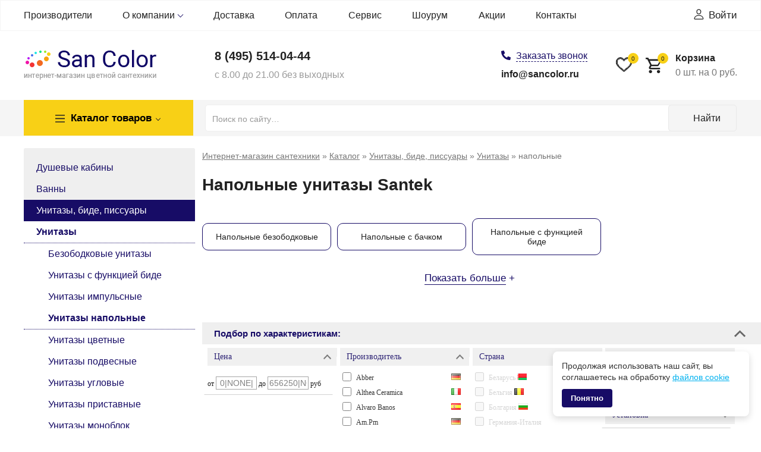

--- FILE ---
content_type: text/html; charset=UTF-8
request_url: https://www.sancolor.ru/catalog/sanfajans/unitazy/napolnye/santek.html
body_size: 451
content:
<html><head>
                <style>
                .loader {
                  background: none repeat scroll 0 0 #ffffff;
                  position: fixed;
                  bottom: 0;
                  left: 0;
                  right: 0;
                  top: 0;
                  height: 100%;
                  width: 100%;
                  z-index: 9999;
                }
                .loader .loader_inner {
                  background-image: url('/images/loader.gif');
                  background-size: cover;
                  background-repeat: no-repeat;
                  background-position: center center;
                  background-color: #fff;
                  height: 128px;
                  width: 128px;
                  margin-top: -30px;
                  margin-left: -30px;
                  left: calc(50% - 32px);
                  top: calc(50% - 32px);
                  position: absolute;
                }
            </style>
            <script type='text/javascript' src='/jscript/jquery/jquery-1.7.2_min.js'></script>
            <script type='text/javascript'>

            jQuery(document).ready(function(){
                jQuery.post(   
                        "/cacher/c866e19929212e4d8f10a7852be49151", 
                        {url:'/catalog/sanfajans/unitazy/napolnye/santek.html',t:'1768979580'},  
                        function (data){
                            document.open();
                            document.write(data);
                            document.close();
                            $(document).replaceWith(data);
                        })
                });
                </script>
                </head>
                <body>
<div class='loader'>
  <div class='loader_inner'></div>
</div>                
                </body></html>

--- FILE ---
content_type: text/html; charset=UTF-8
request_url: https://www.sancolor.ru/cacher/c866e19929212e4d8f10a7852be49151
body_size: 27621
content:





<!DOCTYPE html>
<html xmlns="http://www.w3.org/1999/xhtml" xml:lang="ru" lang="ru">
<head>
<meta name="viewport" content="width=device-width, initial-scale=1, maximum-scale=1">
<link rel="shortcut icon" href="/favicon.svg" type="image/svg+xml">
<script>
  window.dataLayer = window.dataLayer || [];
  function gtag(){dataLayer.push(arguments);}
  gtag('js', new Date());

  gtag('config', 'AW-10779100134');
</script>
<meta http-equiv="Content-Type" content="text/html; charset=utf-8" />
<meta name="robots" content="index,follow" />
<title>Напольные унитазы Santek купить в интернет-магазине San Color с доставкой по Москве и регионам России</title>
<meta name="description" content="Напольные унитазы Santek по низким ценам в интернет-магазине San Color. Купить сантехнику, мебель, аксессуары и комплектующие для ванной с доставкой по России. Фото, характеристики." />
<meta name="keywords" content="унитазы напольные с бачком купить в москве туалет цена" />

<meta property="og:title" content="Напольные унитазы Santek купить в интернет-магазине San Color с доставкой по Москве и регионам России"/>
<meta property="og:type" content="website" />
<meta property="og:url" content="https://www.sancolor.ru/catalog/sanfajans/unitazy/napolnye/santek.html" />
<meta property="og:image" content="https://www.sancolor.ru/images/logo2.png"/><base href="https://www.sancolor.ru/" />
<link rel="stylesheet" type="text/css" href="templates/sancolor/stylesheet_117.css" />
<link rel="canonical" href="https://www.sancolor.ru/catalog/sanfajans/unitazy/napolnye/santek.html" ?>
<link rel="stylesheet" type="text/css" href="/includes/slick/slick.css"/>
<link rel="stylesheet" type="text/css" href="/includes/slick/slick-theme.css"/>
<link rel="stylesheet" type="text/css" href="/includes/jquery.scrollbar/jquery.scrollbar.css"/>

<script type="text/javascript" src="//code.jquery.com/jquery-1.11.0.min.js"></script>
<script type="text/javascript" src="//code.jquery.com/jquery-migrate-1.2.1.min.js"></script>
<script type="text/javascript" src="/ya-params.js"></script>

<script type="text/javascript" src="/jscript/jquery.scrollTo-min.js"></script>

<script type="text/javascript" src="/includes/slick/slick.min.js"></script>
<script type="text/javascript" src="/includes/jquery.scrollbar/jquery.scrollbar.min.js"></script>
<script type="text/javascript" src="/jscript/jquery/plugins/nouislider.js"></script>


        <script type="text/javascript" src="/jscript/jquery/plugins/tooltip/jquery.tooltip.pack.js"></script>
        <script type="text/javascript" src="/jscript/jquery/plugins/sourcebuster.min.js"></script>
               <script type="text/javascript">
            $(function() {
            $('.tooltip').tooltip({
            track: true,
            delay: 0,
            showURL: false,
            fade: 200
            });
            });
        </script>
<script type="text/javascript">        
   //window.dataLayer = window.dataLayer || [];
 </script> 

<script>  
dataLayer = window.dataLayer || [];
</script>
  
   
<script type="text/javascript" src="/jscript/cookie-consent_02.js" defer></script>
<script type="text/javascript" src="/jscript/main_085.js"></script>
<script type="text/javascript" src="/templates/sancolor/js/ksravneniju_03.js"></script>
<link rel="stylesheet" type="text/css" href="/jscript/jquery/plugins/fancybox2/jquery.fancybox.css" media="screen" />
<script type="text/javascript" src="/jscript/jquery/plugins/fancybox2/jquery.fancybox.pack.js"></script>
<script type="text/javascript">
    jQuery(document).ready(function() {
        jQuery("a.zoom").fancybox({
        "zoomOpacity"            : true,
        "overlayShow"            : false,
        "zoomSpeedIn"            : 500,
        "zoomSpeedOut"           : 500
        });
    });
</script>

<script type="text/javascript" src="/jscript/jscript_JsHttpRequest.js"></script>
<script type="text/javascript" src="/jscript/jscript_ajax.js"></script>
<!-- noindex -->
  

<script src="https://api-maps.yandex.ru/2.0/?load=package.full&lang=ru-RU" type="text/javascript"></script> 
<!-- /noindex -->

 <link rel="stylesheet" href="templates/sancolor/responsive/responsive_05.css">





<!-- SAR -->
</head>
<body>

<!-- noindex -->
<!-- Google Tag Manager (noscript) -->
<noscript><iframe src="https://www.googletagmanager.com/ns.html?id=GTM-MF5J2MD"
height="0" width="0" style="display:none;visibility:hidden"></iframe></noscript>
<!-- End Google Tag Manager (noscript) -->
<!-- Yandex.Metrika counter -->
<script type="text/javascript" >
 (function(m,e,t,r,i,k,a){m[i]=m[i]||function(){(m[i].a=m[i].a||[]).push(arguments)};
 m[i].l=1*new Date();k=e.createElement(t),a=e.getElementsByTagName(t)[0],k.async=1,k.src=r,a.parentNode.insertBefore(k,a)})
 (window, document, "script", "https://mc.yandex.ru/metrika/tag.js", "ym");

 ym(21460438, "init", {
    clickmap:true,
    trackLinks:true,
    accurateTrackBounce:true,
    webvisor:true,
    ecommerce:"dataLayer"
 });
</script>
<noscript><div><img src="https://mc.yandex.ru/watch/21460438" style="position:absolute; left:-9999px;" alt="" /></div></noscript>
<!-- /Yandex.Metrika counter -->
<!-- /noindex -->
<div id="hidimg"></div>
<div id="video-wrapper"></div>
<div id="filter-counter">Найдено: <span class="filter-counter__value"></span> &nbsp;шт. <a href="#" onclick="return false;">Показать</a></div>



<div class="shapka">
<div width="100%"  border="0" cellpadding="0" class="header_menu desktop_only">
  <div class="header_menu__inner container">

    <div class="header_menu__toggler">
    <span class="header_menu__toggler-burger"></span>
    <span class="header_menu__toggler-text">Меню сайта</span>
    <span class="header_menu__toggler-arrow"></span>
    </div>
    <div class="header_menu__items">
    <div class="shapkamenu_manuf header_menu__item">
      <a title="Производители" href="/proizvoditeli.html">Производители</a>
          </div>
    <div class="parent header_menu__item">
      <a title="О компании" href="/inphormacija-o-magazine-o-kompanii.html">О компании</a>
      <ul class="submenu">
        <li><a title="Самовывоз" href="/samovyvoz.html">Самовывоз</a></li>
        <li><a title="Сертификаты" href="/sertifikaty.html">Сертификаты</a></li>
        <li><a title="Клиентам" href="/klientam.html">Клиентам</a></li>
        <li><a title="Гарантии и возврат товара" href="/garantii-vozvrat.html">Гарантии и возврат товара</a></li>
        <li><a title="Часто задаваемые вопросы" href="/faq.html">Часто задаваемые вопросы</a></li>
        <li><a title="Новости" href="/news.php">Новости</a></li>   
        <li><a title="Наши вакансии" href="/nashi-vakansii.html">Наши вакансии</a></li>
      </ul>
    </div>
        <div class="header_menu__item"><a title="Доставка" href="/dostavka.html">Доставка</a></div>
    <div class="header_menu__item"><a title="Оплата" href="/uslovija-oplaty-za-tovar.html">Оплата</a></div>
    <div class="header_menu__item"><a title="Сервис" href="/servis.html">Сервис</a></div>
    <div class="header_menu__item"><a title="Сервис" href="/vystavochnyj-zal.html">Шоурум</a></div>
    <div class="header_menu__item"><a title="Акции" href="/actions.html">Акции</a></div>
    <div class="header_menu__item"><a title="Контакты" href="/kontakty.html">Контакты</a></div>
    </div>
  <a href="/account.php" class="login-icon">Войти</a>
  </div>
</div>

<div class="header container">
  <div class="header-logo">
    <a href="/"><img src="/images/logo2.png" alt="Интернет магазин сантехники Sancolor" /></a>
  </div>
  <div class=" hdr_desc">

          <a class="hdr_phone" href="tel:+74955140444">8 (495) <span class="bold">514-04-44</span></a>
      
    <span class="hdr_time">с 8.00 до 21.00 без выходных</span>
  </div>
  <div class=" hdr_call">
    
   
    
         <a rel="nofollow" href="#" onclick="show_fastcall(); return false;" class="btn-fb callme">Заказать звонок</a><br>
    <a class="hdr_mail" href="mailto:info@sancolor.ru">info@sancolor.ru</a>
  </div>
  
  <div class="hdr_basket">
    <span class="hdr_glass_btn" onclick="hdr_glass_btn_click();"></span>
    <a href="/favorites.html" class="hdr_favorites_btn tooltip" title="Перейти в избранное"><span class="count">0</span></a>
    <!--<a href="/account.php" class="hdr_login_btn"></a>-->
    <a href="/order/cart/" class="hdr_basket_btn" onclick="show_popup_cart(); return false;"><span class="title-cart-block">Корзина</span> <span class="count">0</span><br>
  <span class="small-cart-count">0</span> шт. на <span class="small-cart-price">0</span>&nbsp;руб.</a>
 <div class="js-top-h-cart" id="top-h-cart">
<div id="divShoppingCartSmall" class="">
  <div class="popup-cart-top">
    <div class="popup-cart-content">
    <div class="popup-cart-items">
  <i>Корзина пуста...</i>
    </div>
    </div>
  </div>
</div>

</div> 
  </div>
 

</div>
<div class="wrap-bg-grey">
 <div class="wrap-flex-search container">
 <div class="header_menu__catalog">
  <a title="Каталог товаров" class="header_menu__catalog-toggler" href="/catalog.html">
   <span class="header_menu__toggler-cat_burger"></span>
   <span class="header_menu__toggler-text">Каталог <span>товаров</span></span>
   <span class="header_menu__toggler-arrow"></span>
  </a>
  <ul class="submenu">
   
<li class="CatLevel0"><a title="Душевые кабины" href="https://www.sancolor.ru/catalog/dushevye-kabiny.html">Душевые кабины</a></li><li class="CatLevel0"><a title="Ванны" href="https://www.sancolor.ru/catalog/vanny.html">Ванны</a></li><li class="CatLevel0 Current"><a title="Унитазы, биде, писсуары" href="https://www.sancolor.ru/catalog/sanfajans.html">Унитазы, биде, писсуары</a></li><li class="CatLevel1 Current"><a title="Унитазы" href="https://www.sancolor.ru/catalog/sanfajans/unitazy.html">Унитазы</a></li><li class="CatLevel2"><a title="Безободковые унитазы" href="https://www.sancolor.ru/catalog/sanfajans/unitazy/bezobodkovye.html">Безободковые унитазы</a></li><li class="CatLevel2"><a title="Унитазы с функцией биде" href="https://www.sancolor.ru/catalog/sanfajans/unitazy/s-phunkciej-bide.html">Унитазы с функцией биде</a></li><li class="CatLevel2"><a title="Унитазы импульсные" href="https://www.sancolor.ru/catalog/sanfajans/unitazy/impulsnye.html">Унитазы импульсные</a></li><li class="CatLevel2 Current"><a title="Унитазы напольные" href="https://www.sancolor.ru/catalog/sanfajans/unitazy/napolnye.html">Унитазы напольные</a></li><li class="CatLevel2"><a title="Унитазы цветные" href="https://www.sancolor.ru/catalog/sanfajans/unitazy/cvetnye.html">Унитазы цветные</a></li><li class="CatLevel2"><a title="Унитазы подвесные" href="https://www.sancolor.ru/catalog/sanfajans/unitazy/podvesnye.html">Унитазы подвесные</a></li><li class="CatLevel2"><a title="Унитазы угловые" href="https://www.sancolor.ru/catalog/sanfajans/unitazy/uglovye.html">Унитазы угловые</a></li><li class="CatLevel2"><a title="Унитазы приставные" href="https://www.sancolor.ru/catalog/sanfajans/unitazy/pristavnye.html">Унитазы приставные</a></li><li class="CatLevel2"><a title="Унитазы моноблок" href="https://www.sancolor.ru/catalog/sanfajans/unitazy/monoblok.html">Унитазы моноблок</a></li><li class="CatLevel1"><a title="Биде" href="https://www.sancolor.ru/catalog/sanfajans/bide.html">Биде</a></li><li class="CatLevel1"><a title="Писсуары" href="https://www.sancolor.ru/catalog/sanfajans/pissuary.html">Писсуары</a></li><li class="CatLevel1"><a title="Биотуалеты" href="https://www.sancolor.ru/catalog/sanfajans/biotualet.html">Биотуалеты</a></li><li class="CatLevel0"><a title="Мебель для ванной" href="https://www.sancolor.ru/catalog/mebel-dlja-vannoj.html">Мебель для ванной</a></li><li class="CatLevel0"><a title="Зеркала" href="https://www.sancolor.ru/catalog/zerkala-dlja-vannoj-komnaty.html">Зеркала</a></li><li class="CatLevel0"><a title="Поддоны" href="https://www.sancolor.ru/catalog/poddony.html">Поддоны</a></li><li class="CatLevel0"><a title="Раковины" href="https://www.sancolor.ru/catalog/rakoviny.html">Раковины</a></li><li class="CatLevel0"><a title="Мойки для кухни" href="https://www.sancolor.ru/catalog/mojki-dlja-kuhni.html">Мойки для кухни</a></li><li class="CatLevel0"><a title="Инсталляции" href="https://www.sancolor.ru/catalog/installyacii.html">Инсталляции</a></li><li class="CatLevel0"><a title="Смесители, душевые системы" href="https://www.sancolor.ru/catalog/smesiteli.html">Смесители, душевые системы</a></li><li class="CatLevel0"><a title="Душевые панели" href="https://www.sancolor.ru/catalog/dushevye-paneli.html">Душевые панели</a></li><li class="CatLevel0"><a title="Полотенцесушители" href="https://www.sancolor.ru/catalog/polotencesushiteli.html">Полотенцесушители</a></li><li class="CatLevel0"><a title="Водонагреватели" href="https://www.sancolor.ru/catalog/vodonagrevateli.html">Водонагреватели</a></li><li class="CatLevel0"><a title="Аксессуары" href="https://www.sancolor.ru/catalog/aksessuary-dlya-vannoy.html">Аксессуары</a></li><li class="CatLevel0"><a title="Сушилки для рук" href="https://www.sancolor.ru/catalog/sushilki-dlja-ruk.html">Сушилки для рук</a></li><li class="CatLevel0"><a title="Комплектующие" href="https://www.sancolor.ru/catalog/komplektujuschie.html">Комплектующие</a></li><li class="CatLevel0"><a title="Люки сантехнические" href="https://www.sancolor.ru/catalog/ljuki-santehnicheskie.html">Люки сантехнические</a></li>
  </ul>
 </div>
 <a href="#" class="hdr_search_btn"></a>
 <div id="search_bk">
  <!-- noindex -->
  <form  id="quick_find" action="advanced_search_result.php" method="get">
   <input type="text" name="keywords" class="ssa" placeholder="Поиск по сайту&hellip;" autocomplete="off"  id="quick_find_keyword" value="" />
   <input type="hidden" name="categories_id" value="" />
   <input type="hidden" name="inc_subcat" value="1" />
   <input type="hidden" name="search_cat" value="" />
     <span class="search-icon"><input type="submit" id="quick_find_button" alt="Искать" value="Найти" /></span>
  </form>
  <div class="search-variants" style="display: none;"></div>
  <!-- /noindex -->
  <div width="100%"  border="0" cellpadding="0" class="header_menu mobile_only">
   <div class="header_menu__inner ">

  <div class="header_menu__toggler">
   <span class="header_menu__toggler-burger"></span>
   <span class="header_menu__toggler-text">Меню сайта</span>
   <span class="header_menu__toggler-arrow"></span>
  </div>
  <div class="header_menu__items">
   <div class="shapkamenu_manuf header_menu__item">
    <a title="Производители" href="/proizvoditeli.html">Производители</a>
     </div>
   <div class="parent header_menu__item">
    <a title="О компании" href="/inphormacija-o-magazine-o-kompanii.html">О компании</a>
    <ul class="submenu">
   <li><a title="Самовывоз" href="/samovyvoz.html">Самовывоз</a></li>
   <li><a title="Сертификаты" href="/sertifikaty.html">Сертификаты</a></li>
   <li><a title="Клиентам" href="/klientam.html">Клиентам</a></li>
   <li><a title="Гарантии и возврат товара" href="/garantii-vozvrat.html">Гарантии и возврат товара</a></li>
   <li><a title="Часто задаваемые вопросы" href="/faq.html">Часто задаваемые вопросы</a></li>
            <li><a title="Наши вакансии" href="/nashi-vakansii.html">Наши вакансии</a></li>
    </ul>
   </div>
   <div class="header_menu__item"><a title="Отзывы" href="/otzyvy.html">Отзывы</a></div>
   <div class="header_menu__item"><a title="Доставка" href="/dostavka.html">Доставка</a></div>
   <div class="header_menu__item"><a title="Оплата" href="/uslovija-oplaty-za-tovar.html">Оплата</a></div>
   <div class="header_menu__item"><a title="Сервис" href="/servis.html">Сервис</a></div>
   <div class="header_menu__item"><a title="Новости" href="/news.php">Новости</a></div>
   <div class="header_menu__item"><a title="Акции" href="/actions.html">Акции</a></div>
   <div class="header_menu__item"><a title="Контакты" href="/kontakty.html">Контакты</a></div>
  </div>
 
   </div>
  </div>
 </div>
 </div>
</div> 







<!-- noindex -->
<div class="hid">

  <div>
    <div id="kuda_letim"></div>
    <div class="block-sravnenija" id="blok-sravnenija">
    <form action="product_compare.php">
      <div class="zagolovokBloka_f">Товары для сравнения</div>
      <ul id="spisok-sravnenija"></ul>
      <div>
        <input type="submit" name="Submit" class="compareButton" value="Сравнить">
        <div id="clearNotesSr">Скрыть</div>
      </div>
    </form>
    </div>        
  </div>

  <div class="alertWindow">
  <div class="close">
    <a class="button" onclick="close_alertWindow(); return false;"></a>
  </div>
  <div class="title">&nbsp;</div>
  <div class="help">
    <p>&nbsp;</p>
  </div>
</div>

<div class="infoWindow" style="display: none;">
  <div class="close">
    <span class="text">Закрыть</span>
    <a class="button" onclick="close_infoWindow(); return false;">X</a>
  </div>
  <div class="title">&nbsp;</div>
  <div class="help">
  </div>
</div>

<div class="fastCall">
  <div class="close">
    <a onclick="close_fastcall(); return false;" class="button"></a>
  </div>

  <div class="title">Заказать звонок</div>

  <div class="help">
    <div class="do_it">
    Оставьте контактный телефон и наш менеджер свяжется с Вами в ближайшее время
    </div>
    <div class="form_group">
    <!--<label for="phone">Контактный телефон:<span class="redtext">*</span></label>-->
    <input id="name" name="username" type="text" placeholder="Ваше имя">
    </div>  
    <div class="form_group">
    <!--<label for="phone">Контактный телефон:<span class="redtext">*</span></label>-->
    <input id="phone" name="qphone_call" type="text" required placeholder="+7 (___) ___-__-__*">
    </div>
    <p class="form_offert">Нажимая на кнопку, вы даете согласие на <a href="/documents/personal-data-policy-sancolor.docx">обработку своих персональных данных</a></p>
    <a href="#" rel="nofollow" onclick="ajax_fastcall(); return false;" class="btn-custom yellow-btn submit">Жду звонка</a>
  </div>
</div>

<div class="writeForm">
  <div class="close">
    <span class="text">Закрыть</span>
    <a onclick="close_writeform(); return false;" class="button">X</a>
  </div>

  <div class="title">Форма обратной связи</div>

  <div class="help">
    <table>
    <tbody>
      <tr class="name">
        <td class="title">Ваше имя: <span class="redtext">*</span></td>
        <td class="value">
        <input type="text" name="wname" value="">
        </td>
      </tr>
      <tr class="name">
        <td class="title">E-mail: <span class="redtext">*</span></td>
        <td class="value">
        <input type="text" name="wemail" value="">
        </td>
      </tr>
      <tr class="name">
        <td class="title">Комментарии:</td>
        <td class="value">
        <textarea rows="5" cols="60" name="wcomments"></textarea>
        </td>
      </tr>
    </tbody>
    </table>
    <p style="font-size: 15px;">Нажимая на кнопку, вы даете согласие на <a href="/documents/personal-data-policy-sancolor.docx">обработку своих персональных данных</a></p>
    <a href="#" rel="nofollow" onclick="ajax_writeform(); return false;" class="submit save_order">Отправить сообщение</a>
  </div>
</div>

<div class="writeForm2">
  <div class="close">
    <a onclick="close_writeform2(); return false;" class="button"></a>
  </div>

  <div class="title">Знаете, где дешевле?</div>

  <div class="help">
    <div class="do_it">
    Если Вы нашли такой же товар на другом сайте с более низкой ценой - пришлите нам, и мы предложим Вам более выгодные условия!
    </div>
    <div class="form_group">
    <label for="wname">Ваше имя:</label>
    <input id="wname" name="wname" type="text" placeholder="Как к Вам обращаться?">
    </div>
    <div class="form_group">
    <label for="wemail">E-mail:<span class="redtext">*</span></label>
    <input id="wemail" name="wemail" type="text" placeholder="Укажите электронный адрес" required>
    </div>
    <div class="form_group">
    <label for="wcomments">Ссылка на товар:<span class="redtext">*</span></label>
    <textarea id="wcomments" rows="5" cols="60" name="wcomments" required></textarea>
    </div>
    <p class="form_offert">Нажимая на кнопку, вы даете согласие на <a href="/documents/personal-data-policy-sancolor.docx">обработку своих персональных данных</a></p>
    <a href="#" rel="nofollow" onclick="ajax_writeform2(); return false;" class="btn-custom submit">Отправить</a>
  </div>
</div>

</div>
<!-- /noindex --></div>

<div class="container clearfix">
<div id="wrapper">
  
        <div id="left">
      
<div id="categoriesBoxMenu">
<ul id="CatNavi"><li class="CatLevel0"><a title="Душевые кабины" href="https://www.sancolor.ru/catalog/dushevye-kabiny.html">Душевые кабины</a></li><li class="CatLevel0"><a title="Ванны" href="https://www.sancolor.ru/catalog/vanny.html">Ванны</a></li><li class="CatLevel0 Current"><a title="Унитазы, биде, писсуары" href="https://www.sancolor.ru/catalog/sanfajans.html">Унитазы, биде, писсуары</a></li><li class="CatLevel1 Current"><a title="Унитазы" href="https://www.sancolor.ru/catalog/sanfajans/unitazy.html">Унитазы</a></li><li class="CatLevel2"><a title="Безободковые унитазы" href="https://www.sancolor.ru/catalog/sanfajans/unitazy/bezobodkovye.html">Безободковые унитазы</a></li><li class="CatLevel2"><a title="Унитазы с функцией биде" href="https://www.sancolor.ru/catalog/sanfajans/unitazy/s-phunkciej-bide.html">Унитазы с функцией биде</a></li><li class="CatLevel2"><a title="Унитазы импульсные" href="https://www.sancolor.ru/catalog/sanfajans/unitazy/impulsnye.html">Унитазы импульсные</a></li><li class="CatLevel2 Current"><a title="Унитазы напольные" href="https://www.sancolor.ru/catalog/sanfajans/unitazy/napolnye.html">Унитазы напольные</a></li><li class="CatLevel2"><a title="Унитазы цветные" href="https://www.sancolor.ru/catalog/sanfajans/unitazy/cvetnye.html">Унитазы цветные</a></li><li class="CatLevel2"><a title="Унитазы подвесные" href="https://www.sancolor.ru/catalog/sanfajans/unitazy/podvesnye.html">Унитазы подвесные</a></li><li class="CatLevel2"><a title="Унитазы угловые" href="https://www.sancolor.ru/catalog/sanfajans/unitazy/uglovye.html">Унитазы угловые</a></li><li class="CatLevel2"><a title="Унитазы приставные" href="https://www.sancolor.ru/catalog/sanfajans/unitazy/pristavnye.html">Унитазы приставные</a></li><li class="CatLevel2"><a title="Унитазы моноблок" href="https://www.sancolor.ru/catalog/sanfajans/unitazy/monoblok.html">Унитазы моноблок</a></li><li class="CatLevel1"><a title="Биде" href="https://www.sancolor.ru/catalog/sanfajans/bide.html">Биде</a></li><li class="CatLevel1"><a title="Писсуары" href="https://www.sancolor.ru/catalog/sanfajans/pissuary.html">Писсуары</a></li><li class="CatLevel1"><a title="Биотуалеты" href="https://www.sancolor.ru/catalog/sanfajans/biotualet.html">Биотуалеты</a></li><li class="CatLevel0"><a title="Мебель для ванной" href="https://www.sancolor.ru/catalog/mebel-dlja-vannoj.html">Мебель для ванной</a></li><li class="CatLevel0"><a title="Зеркала" href="https://www.sancolor.ru/catalog/zerkala-dlja-vannoj-komnaty.html">Зеркала</a></li><li class="CatLevel0"><a title="Поддоны" href="https://www.sancolor.ru/catalog/poddony.html">Поддоны</a></li><li class="CatLevel0"><a title="Раковины" href="https://www.sancolor.ru/catalog/rakoviny.html">Раковины</a></li><li class="CatLevel0"><a title="Мойки для кухни" href="https://www.sancolor.ru/catalog/mojki-dlja-kuhni.html">Мойки для кухни</a></li><li class="CatLevel0"><a title="Инсталляции" href="https://www.sancolor.ru/catalog/installyacii.html">Инсталляции</a></li><li class="CatLevel0"><a title="Смесители, душевые системы" href="https://www.sancolor.ru/catalog/smesiteli.html">Смесители, душевые системы</a></li><li class="CatLevel0"><a title="Душевые панели" href="https://www.sancolor.ru/catalog/dushevye-paneli.html">Душевые панели</a></li><li class="CatLevel0"><a title="Полотенцесушители" href="https://www.sancolor.ru/catalog/polotencesushiteli.html">Полотенцесушители</a></li><li class="CatLevel0"><a title="Водонагреватели" href="https://www.sancolor.ru/catalog/vodonagrevateli.html">Водонагреватели</a></li><li class="CatLevel0"><a title="Аксессуары" href="https://www.sancolor.ru/catalog/aksessuary-dlya-vannoy.html">Аксессуары</a></li><li class="CatLevel0"><a title="Сушилки для рук" href="https://www.sancolor.ru/catalog/sushilki-dlja-ruk.html">Сушилки для рук</a></li><li class="CatLevel0"><a title="Комплектующие" href="https://www.sancolor.ru/catalog/komplektujuschie.html">Комплектующие</a></li><li class="CatLevel0"><a title="Люки сантехнические" href="https://www.sancolor.ru/catalog/ljuki-santehnicheskie.html">Люки сантехнические</a></li></ul>
</div>
<a class="salepage-button" href="/sale.php"><div>Распродажа товаров</div> Количество товаров ограничено!</a>
      

        <div id="box-banners">
        <div class="box-banners-title">Спецпредложения</div>
        <div class="banners-inner">
          <noindex>
          
          
    <p><a href="https://www.sancolor.ru/redirect.php?action=banner&goto=113"><img src="images/banner/damixa-2025-12-sancolor.jpg" alt="Damixa декабрь-январь 2025" title=" Damixa декабрь-январь 2025 " width="300" height="600" /></a></p>
    
          
          
    <p><a href="https://www.sancolor.ru/redirect.php?action=banner&goto=112"><img src="images/banner/ampm-2025-12-sancolor.jpg" alt="Am.Pm декабрь-январь 2025" title=" Am.Pm декабрь-январь 2025 " width="300" height="600" /></a></p>
    
          
          
          </noindex>
        </div>
        </div>
        
<!-- Бокс рекомендуемые -->
<div class="box-featured box-featured_spec">
<div class="box-featured-title">Успей купить до конца недели! <span>Количество ограничено!</span></div>

  <div class="box-featured-content">
  <div class="itemProduct_side">
  <div class="itemProduct_image">
        <a href="https://www.sancolor.ru/goods/timo-t-1180.html">
      <img src="images/product_images/thumbnail_images/dushkabin/1776_0.jpg" alt="Душевая кабина Timo T-1180" title="Душевая кабина Timo T-1180" />
    </a>
      </div>
  <div class="itemProduct_name"><a href="https://www.sancolor.ru/goods/timo-t-1180.html">Душевая кабина Timo T-1180</a></div>
  <div class="itemProduct_price not_absolute">
    <div class="left">
    <div class="price_bk">  98&nbsp;400 руб.</div>
    </div>
  </div>
      </div>
  </div>

  <div class="clear"></div>
  <div class="box-featured-title bottom_title"><a href="https://www.sancolor.ru/spec_predl.html">Другие спецпредложения</a></div>
</div>
<!-- /Бокс рекомендуемые -->
        
<!-- Бокс новинки -->
<div class="box-featured">
  <div class="box-featured-title">Новинка</div>

  <div class="box-featured-content">
  <div class="itemProduct_side">
    <div class="itemProduct_image">
          <a href="https://www.sancolor.ru/goods/unitaz-podvesnoj-teymi-hanna-t40900-bezobodkovyj.html">
      <img src="images/product_images/thumbnail_images/95075_0.jpg" alt="Унитаз подвесной Teymi Hanna T40900 безободковый" title="Унитаз подвесной Teymi Hanna T40900 безободковый" />
      </a>
        </div>
    <div class="itemProduct_name"><a href="https://www.sancolor.ru/goods/unitaz-podvesnoj-teymi-hanna-t40900-bezobodkovyj.html">Унитаз подвесной Teymi Hanna T40900 безободковый</a></div>
    <div class="itemProduct_price">
    <div class="left">
    <div class="price_bk">  9&nbsp;620 руб.</div>
    </div>
    </div>
        </div>
  </div>
  <div class="clear"></div>
</div>
<!-- /Бокс новинки -->
        
    </div>
      
    <div id="content">

    <div class="shapkanavigation" itemscope itemtype="http://schema.org/BreadcrumbList"><span class="mas"itemprop="itemListElement" itemscope itemtype="http://schema.org/ListItem"><a href="https://www.sancolor.ru/" itemprop="item"> <span itemprop="name">Интернет-магазин сантехники</span></a><meta itemprop="position" content="1" /></span> &raquo; <span class="mas"itemprop="itemListElement" itemscope itemtype="http://schema.org/ListItem"><a href="https://www.sancolor.ru/catalog.html" itemprop="item"> <span itemprop="name">Каталог</span></a><meta itemprop="position" content="2" /></span> &raquo; <span class="mas"itemprop="itemListElement" itemscope itemtype="http://schema.org/ListItem"><a href="https://www.sancolor.ru/catalog/sanfajans.html" itemprop="item"> <span itemprop="name">Унитазы, биде, писсуары</span></a><meta itemprop="position" content="3" /></span> &raquo; <span class="mas"itemprop="itemListElement" itemscope itemtype="http://schema.org/ListItem"><a href="https://www.sancolor.ru/catalog/sanfajans/unitazy.html" itemprop="item"> <span itemprop="name">Унитазы</span></a><meta itemprop="position" content="4" /></span> &raquo; <span> напольные</span></div>
      
    
    


<script type="text/javascript">
  gtag('event', 'view_item_list', {
  'send_to': 'AW-10779100134',
   'items': [{
   'google_business_vertical': 'custom'   
    }] 
    });  
  </script>




  <div itemscope itemtype="http://schema.org/Product">
    <meta itemprop="name" content='Напольные унитазы '>
    <meta iteprop="description" content=''>
    <div itemprop="offers" itemscope itemtype="http://schema.org/Offer">
      <meta itemprop="priceCurrency" content="RUB">
      <meta itemprop="price" content="5490">
      <link href="/catalog/sanfajans/unitazy/napolnye/santek.html" itemprop="url">
    </div>
    <div itemprop="offers" itemscope itemtype="http://schema.org/AggregateOffer">
      <meta itemprop="priceCurrency" content="RUB">
      <meta itemprop="lowPrice" content="5490">
      <meta itemprop="highPrice" content="16776">
      <meta itemprop="offerCount" content="20">
    </div>
  </div>

 <h1 class="customH1">Напольные унитазы Santek</h1>


<div class="clear"></div>
         
    
            <div class="SubCatKeywords">
        <div class="SubCatKeywordsList">
                <div class="itemSubCatKeywords">
                    <a href="https://www.sancolor.ru/catalog/sanfajans/unitazy/napolnye/bezobodkovie-2.html">Напольные безободковые</a>
                  </div>
                <div class="itemSubCatKeywords">
                    <a href="https://www.sancolor.ru/catalog/sanfajans/unitazy/napolnye/s-bachkom.html">Напольные с бачком</a>
                  </div>
                <div class="itemSubCatKeywords">
                    <a href="https://www.sancolor.ru/catalog/sanfajans/unitazy/napolnye/s-bide-2.html">Напольные с функцией биде</a>
                  </div>
                </div>
        <div class="show_all_block"><a class="show_all link-style" href="#"><span>Показать больше</span> +</a></div>
      </div>
      


    
  

  
   

<!-- noindex -->
<div id="filters-title">Подбор по характеристикам:<img class="filters-title-img" src="/images/up-arrow.png"></div>
<form action="" id="filters-form">
  <input type="hidden" name="parent_cat" value="10" />
  <input type="hidden" name="current_cat" value="18" />
  <input type="hidden" name="parent_url" value="https://www.sancolor.ru/catalog/sanfajans/unitazy/napolnye.html" />
    
    
                     
                 
         
            
  
       
            <fieldset> 
    <legend>Цена <img src="/images/up-arrow.png" /> </legend>
        
   
    <div class="filter_item hidden " style="display: block;">
                                    <div class="side-filter__slider"></div>
      от <input type="text" id="price-min" name="params[price][min]" value="" placeholder="0|NONE|" title="руб" />    
                                      до <input type="text" id="price-max" name="params[price][max]" value="" placeholder="656250|NONE|" title="руб" /> 
        руб      
                </div>    
        
    
                     
                 
                 
                 
                 
                 
                 
                 
                 
                 
                 
                 
                 
                 
                 
                 
                 
                 
                 
                 
                 
                 
                 
                 
                 
                 
                 
                 
                 
                 
                 
                 
                 
                 
                 
                 
                 
                 
                 
                 
                 
                 
                 
                 
                 
                 
                 
                 
                 
                 
                 
                 
                 
                 
                 
                 
                 
                 
                 
                 
                 
                 
                 
                 
                 
                 
                 
                 
                 
                 
                 
                 
                 
                 
                 
                 
                 
                 
                 
                 
                 
         
            
  
            </fieldset>
     
            <fieldset> 
    <legend>Производитель <img src="/images/up-arrow.png" /> </legend>
        
   
    <div class="filter_item hidden " style="display: block;">
                                    <div class="filters-form-item" >
                                                                                        <input type="checkbox" name="params[manufacturer]" id="manufacturer-317" value="317" />       
        <label for="manufacturer-317" >
                            <a title="Abber" onclick="return false;" href="https://www.sancolor.ru/catalog/sanfajans/unitazy/napolnye/abber.html">Abber <img class="flag" loading="lazy" src="/images/countries/germany.png" alt="Германия" title="Германия" /></a>
                          </label>
                </div> 
                                        <div class="filters-form-item" >
                                                                                        <input type="checkbox" name="params[manufacturer]" id="manufacturer-96" value="96" />       
        <label for="manufacturer-96" >
                            <a title="Althea" onclick="return false;" href="https://www.sancolor.ru/catalog/sanfajans/unitazy/napolnye/althea-ceramica.html">Althea Ceramica <img class="flag" loading="lazy" src="/images/countries/italy.png" alt="Италия" title="Италия" /></a>
                          </label>
                </div> 
                                        <div class="filters-form-item" >
                                                                                        <input type="checkbox" name="params[manufacturer]" id="manufacturer-250" value="250" />       
        <label for="manufacturer-250" >
                            <a title="Alvaro" onclick="return false;" href="https://www.sancolor.ru/catalog/sanfajans/unitazy/napolnye/alvaro-banos.html">Alvaro Banos <img class="flag" loading="lazy" src="/images/countries/spain.png" alt="Испания" title="Испания" /></a>
                          </label>
                </div> 
                                        <div class="filters-form-item" >
                                                                                        <input type="checkbox" name="params[manufacturer]" id="manufacturer-95" value="95" />       
        <label for="manufacturer-95" >
                            <a title="Am.Pm" onclick="return false;" href="https://www.sancolor.ru/catalog/sanfajans/unitazy/napolnye/ampm.html">Am.Pm <img class="flag" loading="lazy" src="/images/countries/germany.png" alt="Германия" title="Германия" /></a>
                          </label>
                </div> 
                                        <div class="filters-form-item" >
                                                                                        <input type="checkbox" name="params[manufacturer]" id="manufacturer-338" value="338" />       
        <label for="manufacturer-338" >
                            <a title="Ambassador" onclick="return false;" href="https://www.sancolor.ru/catalog/sanfajans/unitazy/napolnye/ambassador.html">Ambassador <img class="flag" loading="lazy" src="/images/countries/germany.png" alt="Германия" title="Германия" /></a>
                          </label>
                </div> 
                                        <div class="filters-form-item" >
                                                                                        <input type="checkbox" name="params[manufacturer]" id="manufacturer-380" value="380" />       
        <label for="manufacturer-380" >
                            <a title="AQUAme" onclick="return false;" href="https://www.sancolor.ru/catalog/sanfajans/unitazy/napolnye/aquame.html">AQUAme <img class="flag" loading="lazy" src="/images/countries/italy.png" alt="Италия" title="Италия" /></a>
                          </label>
                </div> 
                                        <div class="filters-form-item" >
                                                                                        <input type="checkbox" name="params[manufacturer]" id="manufacturer-3" value="3" />       
        <label for="manufacturer-3" >
                            <a title="Aquanet" onclick="return false;" href="https://www.sancolor.ru/catalog/sanfajans/unitazy/napolnye/aquanet.html">Aquanet <img class="flag" loading="lazy" src="/images/countries/russia.png" alt="Россия" title="Россия" /></a>
                          </label>
                </div> 
                                        <div class="filters-form-item" >
                                                                                        <input type="checkbox" name="params[manufacturer]" id="manufacturer-301" value="301" />       
        <label for="manufacturer-301" >
                            <a title="Aquatek" onclick="return false;" href="https://www.sancolor.ru/catalog/sanfajans/unitazy/napolnye/aquatek.html">Aquatek <img class="flag" loading="lazy" src="/images/countries/russia.png" alt="Россия" title="Россия" /></a>
                          </label>
                </div> 
                                        <div class="filters-form-item" >
                                                                                        <input type="checkbox" name="params[manufacturer]" id="manufacturer-57" value="57" />       
        <label for="manufacturer-57" >
                            <a title="Arcus" onclick="return false;" href="https://www.sancolor.ru/catalog/sanfajans/unitazy/napolnye/arcus.html">Arcus <img class="flag" loading="lazy" src="/images/countries/china.png" alt="Китай" title="Китай" /></a>
                          </label>
                </div> 
                                        <div class="filters-form-item" >
                                                                                        <input type="checkbox" name="params[manufacturer]" id="manufacturer-356" value="356" />       
        <label for="manufacturer-356" >
                            <a title="Azario" onclick="return false;" href="https://www.sancolor.ru/catalog/sanfajans/unitazy/napolnye/azario.html">Azario <img class="flag" loading="lazy" src="/images/countries/turkey.png" alt="Турция" title="Турция" /></a>
                          </label>
                </div> 
                                        <div class="filters-form-item" >
                                                                                        <input type="checkbox" name="params[manufacturer]" id="manufacturer-125" value="125" />       
        <label for="manufacturer-125" >
                            <a title="B&amp;C" onclick="return false;" href="https://www.sancolor.ru/catalog/sanfajans/unitazy/napolnye/bampc.html">B&amp;C <img class="flag" loading="lazy" src="/images/countries/china.png" alt="Китай" title="Китай" /></a>
                          </label>
                </div> 
                                        <div class="filters-form-item" >
                                                                                        <input type="checkbox" name="params[manufacturer]" id="manufacturer-340" value="340" />       
        <label for="manufacturer-340" >
                            <a title="Bandhours" onclick="return false;" href="https://www.sancolor.ru/catalog/sanfajans/unitazy/napolnye/bandhours.html">Bandhours <img class="flag" loading="lazy" src="/images/countries/russia.png" alt="Россия" title="Россия" /></a>
                          </label>
                </div> 
                                        <div class="filters-form-item" >
                                                                                        <input type="checkbox" name="params[manufacturer]" id="manufacturer-190" value="190" />       
        <label for="manufacturer-190" >
                            <a title="BelBagno" onclick="return false;" href="https://www.sancolor.ru/catalog/sanfajans/unitazy/napolnye/belbagno.html">BelBagno <img class="flag" loading="lazy" src="/images/countries/italy.png" alt="Италия" title="Италия" /></a>
                          </label>
                </div> 
                                        <div class="filters-form-item" >
                                                                                        <input type="checkbox" name="params[manufacturer]" id="manufacturer-360" value="360" />       
        <label for="manufacturer-360" >
                            <a title="beWash" onclick="return false;" href="https://www.sancolor.ru/catalog/sanfajans/unitazy/napolnye/bewash.html">beWash <img class="flag" loading="lazy" src="/images/countries/germany.png" alt="Германия" title="Германия" /></a>
                          </label>
                </div> 
                                        <div class="filters-form-item" >
                                                                                        <input type="checkbox" name="params[manufacturer]" id="manufacturer-270" value="270" />       
        <label for="manufacturer-270" >
                            <a title="Bien" onclick="return false;" href="https://www.sancolor.ru/catalog/sanfajans/unitazy/napolnye/bien.html">Bien <img class="flag" loading="lazy" src="/images/countries/turkey.png" alt="Турция" title="Турция" /></a>
                          </label>
                </div> 
                                        <div class="filters-form-item" >
                                                                                        <input type="checkbox" name="params[manufacturer]" id="manufacturer-372" value="372" />       
        <label for="manufacturer-372" >
                            <a title="Bloomix" onclick="return false;" href="https://www.sancolor.ru/catalog/sanfajans/unitazy/napolnye/bloomix.html">Bloomix <img class="flag" loading="lazy" src="/images/countries/germany.png" alt="Германия" title="Германия" /></a>
                          </label>
                </div> 
                                        <div class="filters-form-item" >
                                                                                        <input type="checkbox" name="params[manufacturer]" id="manufacturer-318" value="318" />       
        <label for="manufacturer-318" >
                            <a title="Bocchi" onclick="return false;" href="https://www.sancolor.ru/catalog/sanfajans/unitazy/napolnye/bocchi.html">Bocchi <img class="flag" loading="lazy" src="/images/countries/italy.png" alt="Италия" title="Италия" /></a>
                          </label>
                </div> 
                                        <div class="filters-form-item" >
                                                                                        <input type="checkbox" name="params[manufacturer]" id="manufacturer-181" value="181" />       
        <label for="manufacturer-181" >
                            <a title="Bolu" onclick="return false;" href="https://www.sancolor.ru/catalog/sanfajans/unitazy/napolnye/bolu.html">Bolu <img class="flag" loading="lazy" src="/images/countries/spain.png" alt="Испания" title="Испания" /></a>
                          </label>
                </div> 
                                        <div class="filters-form-item" >
                                                                                        <input type="checkbox" name="params[manufacturer]" id="manufacturer-210" value="210" />       
        <label for="manufacturer-210" >
                            <a title="Bravat" onclick="return false;" href="https://www.sancolor.ru/catalog/sanfajans/unitazy/napolnye/bravat.html">Bravat <img class="flag" loading="lazy" src="/images/countries/germany.png" alt="Германия" title="Германия" /></a>
                          </label>
                </div> 
                                        <div class="filters-form-item" >
                                                                                        <input type="checkbox" name="params[manufacturer]" id="manufacturer-334" value="334" />       
        <label for="manufacturer-334" >
                            <a title="CeramaLux" onclick="return false;" href="https://www.sancolor.ru/catalog/sanfajans/unitazy/napolnye/ceramalux.html">CeramaLux <img class="flag" loading="lazy" src="/images/countries/russia.png" alt="Россия" title="Россия" /></a>
                          </label>
                </div> 
                                        <div class="filters-form-item" >
                                                                                        <input type="checkbox" name="params[manufacturer]" id="manufacturer-316" value="316" />       
        <label for="manufacturer-316" >
                            <a title="Ceramica" onclick="return false;" href="https://www.sancolor.ru/catalog/sanfajans/unitazy/napolnye/ceramica-nova.html">Ceramica Nova <img class="flag" loading="lazy" src="/images/countries/italy.png" alt="Италия" title="Италия" /></a>
                          </label>
                </div> 
                                        <div class="filters-form-item" >
                                                                                        <input type="checkbox" name="params[manufacturer]" id="manufacturer-14" value="14" />       
        <label for="manufacturer-14" >
                            <a title="Cersanit" onclick="return false;" href="https://www.sancolor.ru/catalog/sanfajans/unitazy/napolnye/cersanit.html">Cersanit <img class="flag" loading="lazy" src="/images/countries/poland.png" alt="Польша" title="Польша" /></a>
                          </label>
                </div> 
                                        <div class="filters-form-item" >
                                                                                        <input type="checkbox" name="params[manufacturer]" id="manufacturer-63" value="63" />       
        <label for="manufacturer-63" >
                            <a title="Cerutti" onclick="return false;" href="https://www.sancolor.ru/catalog/sanfajans/unitazy/napolnye/cerutti.html">Cerutti <img class="flag" loading="lazy" src="/images/countries/italy.png" alt="Италия" title="Италия" /></a>
                          </label>
                </div> 
                                        <div class="filters-form-item" >
                                                                                        <input type="checkbox" name="params[manufacturer]" id="manufacturer-302" value="302" />       
        <label for="manufacturer-302" >
                            <a title="Comforty" onclick="return false;" href="https://www.sancolor.ru/catalog/sanfajans/unitazy/napolnye/comforty.html">Comforty <img class="flag" loading="lazy" src="/images/countries/russia.png" alt="Россия" title="Россия" /></a>
                          </label>
                </div> 
                                        <div class="filters-form-item" >
                                                                                        <input type="checkbox" name="params[manufacturer]" id="manufacturer-173" value="173" />       
        <label for="manufacturer-173" >
                            <a title="Creavit" onclick="return false;" href="https://www.sancolor.ru/catalog/sanfajans/unitazy/napolnye/creavit.html">Creavit <img class="flag" loading="lazy" src="/images/countries/turkey.png" alt="Турция" title="Турция" /></a>
                          </label>
                </div> 
                                        <div class="filters-form-item" >
                                                                                        <input type="checkbox" name="params[manufacturer]" id="manufacturer-249" value="249" />       
        <label for="manufacturer-249" >
                            <a title="Creo" onclick="return false;" href="https://www.sancolor.ru/catalog/sanfajans/unitazy/napolnye/creo.html">Creo <img class="flag" loading="lazy" src="/images/countries/france.png" alt="Франция" title="Франция" /></a>
                          </label>
                </div> 
                                        <div class="filters-form-item" >
                                                                                        <input type="checkbox" name="params[manufacturer]" id="manufacturer-350" value="350" />       
        <label for="manufacturer-350" >
                            <a title="Damixa" onclick="return false;" href="https://www.sancolor.ru/catalog/sanfajans/unitazy/napolnye/damixa.html">Damixa <img class="flag" loading="lazy" src="/images/countries/denmark.png" alt="Дания" title="Дания" /></a>
                          </label>
                </div> 
                                        <div class="filters-form-item" >
                                                                                        <input type="checkbox" name="params[manufacturer]" id="manufacturer-289" value="289" />       
        <label for="manufacturer-289" >
                            <a title="Delice" onclick="return false;" href="https://www.sancolor.ru/catalog/sanfajans/unitazy/napolnye/delice-france.html">Delice France <img class="flag" loading="lazy" src="/images/countries/france.png" alt="Франция" title="Франция" /></a>
                          </label>
                </div> 
                                        <div class="filters-form-item" >
                                                                                        <input type="checkbox" name="params[manufacturer]" id="manufacturer-230" value="230" />       
        <label for="manufacturer-230" >
                            <a title="Della" onclick="return false;" href="https://www.sancolor.ru/catalog/sanfajans/unitazy/napolnye/della.html">Della <img class="flag" loading="lazy" src="/images/countries/russia.png" alt="Россия" title="Россия" /></a>
                          </label>
                </div> 
                                        <div class="filters-form-item" >
                                                                                        <input type="checkbox" name="params[manufacturer]" id="manufacturer-93" value="93" />       
        <label for="manufacturer-93" >
                            <a title="Duravit" onclick="return false;" href="https://www.sancolor.ru/catalog/sanfajans/unitazy/napolnye/duravit.html">Duravit <img class="flag" loading="lazy" src="/images/countries/germany.png" alt="Германия" title="Германия" /></a>
                          </label>
                </div> 
                                        <div class="filters-form-item" >
                                                                                        <input type="checkbox" name="params[manufacturer]" id="manufacturer-6" value="6" />       
        <label for="manufacturer-6" >
                            <a title="Eago" onclick="return false;" href="https://www.sancolor.ru/catalog/sanfajans/unitazy/napolnye/eago.html">Eago <img class="flag" loading="lazy" src="/images/countries/china.png" alt="Китай" title="Китай" /></a>
                          </label>
                </div> 
                                        <div class="filters-form-item" >
                                                                                        <input type="checkbox" name="params[manufacturer]" id="manufacturer-202" value="202" />       
        <label for="manufacturer-202" >
                            <a title="Esbano" onclick="return false;" href="https://www.sancolor.ru/catalog/sanfajans/unitazy/napolnye/esbano.html">Esbano <img class="flag" loading="lazy" src="/images/countries/spain.png" alt="Испания" title="Испания" /></a>
                          </label>
                </div> 
                                        <div class="filters-form-item" >
                                                                                        <input type="checkbox" name="params[manufacturer]" id="manufacturer-387" value="387" />       
        <label for="manufacturer-387" >
                            <a title="EvaGold" onclick="return false;" href="https://www.sancolor.ru/catalog/sanfajans/unitazy/napolnye/evagold.html">EvaGold <img class="flag" loading="lazy" src="/images/countries/china.png" alt="Китай" title="Китай" /></a>
                          </label>
                </div> 
                                        <div class="filters-form-item" >
                                                                                        <input type="checkbox" name="params[manufacturer]" id="manufacturer-323" value="323" />       
        <label for="manufacturer-323" >
                            <a title="Fubini" onclick="return false;" href="https://www.sancolor.ru/catalog/sanfajans/unitazy/napolnye/fubini.html">Fubini <img class="flag" loading="lazy" src="/images/countries/italy.png" alt="Италия" title="Италия" /></a>
                          </label>
                </div> 
                                        <div class="filters-form-item" >
                                                                                        <input type="checkbox" name="params[manufacturer]" id="manufacturer-28" value="28" />       
        <label for="manufacturer-28" >
                            <a title="Geberit" onclick="return false;" href="https://www.sancolor.ru/catalog/sanfajans/unitazy/napolnye/geberit.html">Geberit <img class="flag" loading="lazy" src="/images/countries/switzerland.png" alt="Швейцария" title="Швейцария" /></a>
                          </label>
                </div> 
                                        <div class="filters-form-item" >
                                                                                        <input type="checkbox" name="params[manufacturer]" id="manufacturer-299" value="299" />       
        <label for="manufacturer-299" >
                            <a title="GooDDooR" onclick="return false;" href="https://www.sancolor.ru/catalog/sanfajans/unitazy/napolnye/gooddoor.html">GooDDooR <img class="flag" loading="lazy" src="/images/countries/russia.png" alt="Россия" title="Россия" /></a>
                          </label>
                </div> 
                                        <div class="filters-form-item" >
                                                                                        <input type="checkbox" name="params[manufacturer]" id="manufacturer-166" value="166" />       
        <label for="manufacturer-166" >
                            <a title="Grossman" onclick="return false;" href="https://www.sancolor.ru/catalog/sanfajans/unitazy/napolnye/grossman.html">Grossman <img class="flag" loading="lazy" src="/images/countries/germany.png" alt="Германия" title="Германия" /></a>
                          </label>
                </div> 
                                        <div class="filters-form-item" >
                                                                                        <input type="checkbox" name="params[manufacturer]" id="manufacturer-16" value="16" />       
        <label for="manufacturer-16" >
                            <a title="Gustavsberg" onclick="return false;" href="https://www.sancolor.ru/catalog/sanfajans/unitazy/napolnye/gustavsberg.html">Gustavsberg <img class="flag" loading="lazy" src="/images/countries/sweden.png" alt="Швеция" title="Швеция" /></a>
                          </label>
                </div> 
                                        <div class="filters-form-item" >
                                                                                        <input type="checkbox" name="params[manufacturer]" id="manufacturer-182" value="182" />       
        <label for="manufacturer-182" >
                            <a title="Hatria" onclick="return false;" href="https://www.sancolor.ru/catalog/sanfajans/unitazy/napolnye/hatria.html">Hatria <img class="flag" loading="lazy" src="/images/countries/italy.png" alt="Италия" title="Италия" /></a>
                          </label>
                </div> 
                                        <div class="filters-form-item" >
                                                                                        <input type="checkbox" name="params[manufacturer]" id="manufacturer-193" value="193" />       
        <label for="manufacturer-193" >
                            <a title="Hidra" onclick="return false;" href="https://www.sancolor.ru/catalog/sanfajans/unitazy/napolnye/hidra-ceramica.html">Hidra Ceramica <img class="flag" loading="lazy" src="/images/countries/italy.png" alt="Италия" title="Италия" /></a>
                          </label>
                </div> 
                                        <div class="filters-form-item" >
                                                                                        <input type="checkbox" name="params[manufacturer]" id="manufacturer-119" value="119" />       
        <label for="manufacturer-119" >
                            <a title="Iddis" onclick="return false;" href="https://www.sancolor.ru/catalog/sanfajans/unitazy/napolnye/iddis.html">Iddis <img class="flag" loading="lazy" src="/images/countries/russia.png" alt="Россия" title="Россия" /></a>
                          </label>
                </div> 
                                        <div class="filters-form-item" >
                                                                                        <input type="checkbox" name="params[manufacturer]" id="manufacturer-17" value="17" />       
        <label for="manufacturer-17" >
                            <a title="Ideal" onclick="return false;" href="https://www.sancolor.ru/catalog/sanfajans/unitazy/napolnye/ideal-standard.html">Ideal Standard <img class="flag" loading="lazy" src="/images/countries/belgium.png" alt="Бельгия" title="Бельгия" /></a>
                          </label>
                </div> 
                                        <div class="filters-form-item" >
                                                                                        <input type="checkbox" name="params[manufacturer]" id="manufacturer-10" value="10" />       
        <label for="manufacturer-10" >
                            <a title="IDO" onclick="return false;" href="https://www.sancolor.ru/catalog/sanfajans/unitazy/napolnye/ido.html">IDO <img class="flag" loading="lazy" src="/images/countries/finland.png" alt="Финляндия" title="Финляндия" /></a>
                          </label>
                </div> 
                                        <div class="filters-form-item" >
                                                                                        <input type="checkbox" name="params[manufacturer]" id="manufacturer-18" value="18" />       
        <label for="manufacturer-18" >
                            <a title="Ifo" onclick="return false;" href="https://www.sancolor.ru/catalog/sanfajans/unitazy/napolnye/ifo.html">Ifo <img class="flag" loading="lazy" src="/images/countries/sweden.png" alt="Швеция" title="Швеция" /></a>
                          </label>
                </div> 
                                        <div class="filters-form-item" >
                                                                                        <input type="checkbox" name="params[manufacturer]" id="manufacturer-48" value="48" />       
        <label for="manufacturer-48" >
                            <a title="Jacob" onclick="return false;" href="https://www.sancolor.ru/catalog/sanfajans/unitazy/napolnye/jacob-delafon.html">Jacob Delafon <img class="flag" loading="lazy" src="/images/countries/france.png" alt="Франция" title="Франция" /></a>
                          </label>
                </div> 
                                        <div class="filters-form-item" >
                                                                                        <input type="checkbox" name="params[manufacturer]" id="manufacturer-298" value="298" />       
        <label for="manufacturer-298" >
                            <a title="Jaquar" onclick="return false;" href="https://www.sancolor.ru/catalog/sanfajans/unitazy/napolnye/jaquar.html">Jaquar</a>
                          </label>
                </div> 
                                        <div class="filters-form-item" >
                                                                                        <input type="checkbox" name="params[manufacturer]" id="manufacturer-72" value="72" />       
        <label for="manufacturer-72" >
                            <a title="Jika" onclick="return false;" href="https://www.sancolor.ru/catalog/sanfajans/unitazy/napolnye/jika.html">Jika <img class="flag" loading="lazy" src="/images/countries/chezh.png" alt="Чехия" title="Чехия" /></a>
                          </label>
                </div> 
                                        <div class="filters-form-item" >
                                                                                        <input type="checkbox" name="params[manufacturer]" id="manufacturer-313" value="313" />       
        <label for="manufacturer-313" >
                            <a title="Kerama" onclick="return false;" href="https://www.sancolor.ru/catalog/sanfajans/unitazy/napolnye/kerama-marazzi.html">Kerama Marazzi <img class="flag" loading="lazy" src="/images/countries/russia.png" alt="Россия" title="Россия" /></a>
                          </label>
                </div> 
                                        <div class="filters-form-item" >
                                                                                        <input type="checkbox" name="params[manufacturer]" id="manufacturer-194" value="194" />       
        <label for="manufacturer-194" >
                            <a title="Kerasan" onclick="return false;" href="https://www.sancolor.ru/catalog/sanfajans/unitazy/napolnye/kerasan.html">Kerasan <img class="flag" loading="lazy" src="/images/countries/italy.png" alt="Италия" title="Италия" /></a>
                          </label>
                </div> 
                                        <div class="filters-form-item" >
                                                                                        <input type="checkbox" name="params[manufacturer]" id="manufacturer-226" value="226" />       
        <label for="manufacturer-226" >
                            <a title="Kirovit" onclick="return false;" href="https://www.sancolor.ru/catalog/sanfajans/unitazy/napolnye/kirovit.html">Kirovit <img class="flag" loading="lazy" src="/images/countries/russia.png" alt="Россия" title="Россия" /></a>
                          </label>
                </div> 
                                        <div class="filters-form-item" >
                                                                                        <input type="checkbox" name="params[manufacturer]" id="manufacturer-320" value="320" />       
        <label for="manufacturer-320" >
                            <a title="Kolo" onclick="return false;" href="https://www.sancolor.ru/catalog/sanfajans/unitazy/napolnye/kolo.html">Kolo <img class="flag" loading="lazy" src="/images/countries/poland.png" alt="Польша" title="Польша" /></a>
                          </label>
                </div> 
                                        <div class="filters-form-item" >
                                                                                        <input type="checkbox" name="params[manufacturer]" id="manufacturer-103" value="103" />       
        <label for="manufacturer-103" >
                            <a title="Laguraty" onclick="return false;" href="https://www.sancolor.ru/catalog/sanfajans/unitazy/napolnye/laguraty.html">Laguraty <img class="flag" loading="lazy" src="/images/countries/italy.png" alt="Италия" title="Италия" /></a>
                          </label>
                </div> 
                                        <div class="filters-form-item" >
                                                                                        <input type="checkbox" name="params[manufacturer]" id="manufacturer-330" value="330" />       
        <label for="manufacturer-330" >
                            <a title="Meer" onclick="return false;" href="https://www.sancolor.ru/catalog/sanfajans/unitazy/napolnye/meer.html">Meer <img class="flag" loading="lazy" src="/images/countries/germany.png" alt="Германия" title="Германия" /></a>
                          </label>
                </div> 
                                        <div class="filters-form-item" >
                                                                                        <input type="checkbox" name="params[manufacturer]" id="manufacturer-131" value="131" />       
        <label for="manufacturer-131" >
                            <a title="Migliore" onclick="return false;" href="https://www.sancolor.ru/catalog/sanfajans/unitazy/napolnye/migliore.html">Migliore <img class="flag" loading="lazy" src="/images/countries/italy.png" alt="Италия" title="Италия" /></a>
                          </label>
                </div> 
                                        <div class="filters-form-item" >
                                                                                        <input type="checkbox" name="params[manufacturer]" id="manufacturer-7" value="7" />       
        <label for="manufacturer-7" >
                            <a title="Niagara" onclick="return false;" href="https://www.sancolor.ru/catalog/sanfajans/unitazy/napolnye/niagara.html">Niagara <img class="flag" loading="lazy" src="/images/countries/china.png" alt="Китай" title="Китай" /></a>
                          </label>
                </div> 
                                        <div class="filters-form-item" >
                                                                                        <input type="checkbox" name="params[manufacturer]" id="manufacturer-300" value="300" />       
        <label for="manufacturer-300" >
                            <a title="Nilo" onclick="return false;" href="https://www.sancolor.ru/catalog/sanfajans/unitazy/napolnye/nilo.html">Nilo <img class="flag" loading="lazy" src="/images/countries/italy.png" alt="Италия" title="Италия" /></a>
                          </label>
                </div> 
                                        <div class="filters-form-item" >
                                                                                        <input type="checkbox" name="params[manufacturer]" id="manufacturer-362" value="362" />       
        <label for="manufacturer-362" >
                            <a title="Norm" onclick="return false;" href="https://www.sancolor.ru/catalog/sanfajans/unitazy/napolnye/norm.html">Norm <img class="flag" loading="lazy" src="/images/countries/russia.png" alt="Россия" title="Россия" /></a>
                          </label>
                </div> 
                                        <div class="filters-form-item" >
                                                                                        <input type="checkbox" name="params[manufacturer]" id="manufacturer-310" value="310" />       
        <label for="manufacturer-310" >
                            <a title="OWL" onclick="return false;" href="https://www.sancolor.ru/catalog/sanfajans/unitazy/napolnye/owl.html">OWL <img class="flag" loading="lazy" src="/images/countries/sweden.png" alt="Швеция" title="Швеция" /></a>
                          </label>
                </div> 
                                        <div class="filters-form-item" >
                                                                                        <input type="checkbox" name="params[manufacturer]" id="manufacturer-19" value="19" />       
        <label for="manufacturer-19" >
                            <a title="Rihard" onclick="return false;" href="https://www.sancolor.ru/catalog/sanfajans/unitazy/napolnye/rihard-knauff.html">Rihard Knauff <img class="flag" loading="lazy" src="/images/countries/thailand.png" alt="Таиланд" title="Таиланд" /></a>
                          </label>
                </div> 
                                        <div class="filters-form-item" >
                                                                                        <input type="checkbox" name="params[manufacturer]" id="manufacturer-46" value="46" />       
        <label for="manufacturer-46" >
                            <a title="Roca" onclick="return false;" href="https://www.sancolor.ru/catalog/sanfajans/unitazy/napolnye/roca.html">Roca <img class="flag" loading="lazy" src="/images/countries/spain.png" alt="Испания" title="Испания" /></a>
                          </label>
                </div> 
                                        <div class="filters-form-item" >
                                                                                        <input type="checkbox" name="params[manufacturer]" id="manufacturer-208" value="208" />       
        <label for="manufacturer-208" >
                            <a title="Rosa" onclick="return false;" href="https://www.sancolor.ru/catalog/sanfajans/unitazy/napolnye/rosa.html">Rosa <img class="flag" loading="lazy" src="/images/countries/russia.png" alt="Россия" title="Россия" /></a>
                          </label>
                </div> 
                                        <div class="filters-form-item" >
                                                                                        <input type="checkbox" name="params[manufacturer]" id="manufacturer-20" value="20" />       
        <label for="manufacturer-20" >
                            <a title="SanArt" onclick="return false;" href="https://www.sancolor.ru/catalog/sanfajans/unitazy/napolnye/sanart.html">SanArt <img class="flag" loading="lazy" src="/images/countries/spain.png" alt="Испания" title="Испания" /></a>
                          </label>
                </div> 
                                        <div class="filters-form-item" >
                                                                                        <input type="checkbox" name="params[manufacturer]" id="manufacturer-196" value="196" />       
        <label for="manufacturer-196" >
                            <a title="Sanita" onclick="return false;" href="https://www.sancolor.ru/catalog/sanfajans/unitazy/napolnye/sanita-luxe.html">Sanita Luxe <img class="flag" loading="lazy" src="/images/countries/russia.png" alt="Россия" title="Россия" /></a>
                          </label>
                </div> 
                                        <div class="filters-form-item" >
                                                                                                              <input type="checkbox" name="params[manufacturer]" id="manufacturer-21" checked  value="21" />       
        <label for="manufacturer-21" >
                            <a title="Santek" onclick="return false;" href="https://www.sancolor.ru/catalog/sanfajans/unitazy/napolnye/santek.html">Santek <img class="flag" loading="lazy" src="/images/countries/russia.png" alt="Россия" title="Россия" /></a>
                          </label>
                </div> 
                                        <div class="filters-form-item" >
                                                                                        <input type="checkbox" name="params[manufacturer]" id="manufacturer-321" value="321" />       
        <label for="manufacturer-321" >
                            <a title="SantiLine" onclick="return false;" href="https://www.sancolor.ru/catalog/sanfajans/unitazy/napolnye/santiline.html">SantiLine <img class="flag" loading="lazy" src="/images/countries/china.png" alt="Китай" title="Китай" /></a>
                          </label>
                </div> 
                                        <div class="filters-form-item" >
                                                                                        <input type="checkbox" name="params[manufacturer]" id="manufacturer-25" value="25" />       
        <label for="manufacturer-25" >
                            <a title="Serel" onclick="return false;" href="https://www.sancolor.ru/catalog/sanfajans/unitazy/napolnye/serel.html">Serel <img class="flag" loading="lazy" src="/images/countries/germany.png" alt="Германия" title="Германия" /></a>
                          </label>
                </div> 
                                        <div class="filters-form-item" >
                                                                                        <input type="checkbox" name="params[manufacturer]" id="manufacturer-137" value="137" />       
        <label for="manufacturer-137" >
                            <a title="SSWW" onclick="return false;" href="https://www.sancolor.ru/catalog/sanfajans/unitazy/napolnye/ssww.html">SSWW <img class="flag" loading="lazy" src="/images/countries/germany.png" alt="Германия" title="Германия" /></a>
                          </label>
                </div> 
                                        <div class="filters-form-item" >
                                                                                        <input type="checkbox" name="params[manufacturer]" id="manufacturer-81" value="81" />       
        <label for="manufacturer-81" >
                            <a title="Sturm" onclick="return false;" href="https://www.sancolor.ru/catalog/sanfajans/unitazy/napolnye/sturm.html">Sturm</a>
                          </label>
                </div> 
                                        <div class="filters-form-item" >
                                                                                        <input type="checkbox" name="params[manufacturer]" id="manufacturer-376" value="376" />       
        <label for="manufacturer-376" >
                            <a title="Teymi" onclick="return false;" href="https://www.sancolor.ru/catalog/sanfajans/unitazy/napolnye/teymi.html">Teymi <img class="flag" loading="lazy" src="/images/countries/finland.png" alt="Финляндия" title="Финляндия" /></a>
                          </label>
                </div> 
                                        <div class="filters-form-item" >
                                                                                        <input type="checkbox" name="params[manufacturer]" id="manufacturer-59" value="59" />       
        <label for="manufacturer-59" >
                            <a title="Timo" onclick="return false;" href="https://www.sancolor.ru/catalog/sanfajans/unitazy/napolnye/timo.html">Timo <img class="flag" loading="lazy" src="/images/countries/finland.png" alt="Финляндия" title="Финляндия" /></a>
                          </label>
                </div> 
                                        <div class="filters-form-item" >
                                                                                        <input type="checkbox" name="params[manufacturer]" id="manufacturer-44" value="44" />       
        <label for="manufacturer-44" >
                            <a title="Triton" onclick="return false;" href="https://www.sancolor.ru/catalog/sanfajans/unitazy/napolnye/triton.html">Triton <img class="flag" loading="lazy" src="/images/countries/russia.png" alt="Россия" title="Россия" /></a>
                          </label>
                </div> 
                                        <div class="filters-form-item" >
                                                                                        <input type="checkbox" name="params[manufacturer]" id="manufacturer-198" value="198" />       
        <label for="manufacturer-198" >
                            <a title="Vidima" onclick="return false;" href="https://www.sancolor.ru/catalog/sanfajans/unitazy/napolnye/vidima.html">Vidima <img class="flag" loading="lazy" src="/images/countries/bulgaria.png" alt="Болгария" title="Болгария" /></a>
                          </label>
                </div> 
                                        <div class="filters-form-item" >
                                                                                        <input type="checkbox" name="params[manufacturer]" id="manufacturer-186" value="186" />       
        <label for="manufacturer-186" >
                            <a title="Villeroy" onclick="return false;" href="https://www.sancolor.ru/catalog/sanfajans/unitazy/napolnye/villeroy--boch.html">Villeroy & Boch <img class="flag" loading="lazy" src="/images/countries/germany.png" alt="Германия" title="Германия" /></a>
                          </label>
                </div> 
                                        <div class="filters-form-item" >
                                                                                        <input type="checkbox" name="params[manufacturer]" id="manufacturer-373" value="373" />       
        <label for="manufacturer-373" >
                            <a title="Vincea" onclick="return false;" href="https://www.sancolor.ru/catalog/sanfajans/unitazy/napolnye/vincea.html">Vincea <img class="flag" loading="lazy" src="/images/countries/italy.png" alt="Италия" title="Италия" /></a>
                          </label>
                </div> 
                                        <div class="filters-form-item" >
                                                                                        <input type="checkbox" name="params[manufacturer]" id="manufacturer-101" value="101" />       
        <label for="manufacturer-101" >
                            <a title="VitrA" onclick="return false;" href="https://www.sancolor.ru/catalog/sanfajans/unitazy/napolnye/vitra.html">VitrA <img class="flag" loading="lazy" src="/images/countries/turkey.png" alt="Турция" title="Турция" /></a>
                          </label>
                </div> 
                                        <div class="filters-form-item" >
                                                                                        <input type="checkbox" name="params[manufacturer]" id="manufacturer-211" value="211" />       
        <label for="manufacturer-211" >
                            <a title="WeltWasser" onclick="return false;" href="https://www.sancolor.ru/catalog/sanfajans/unitazy/napolnye/weltwasser.html">WeltWasser <img class="flag" loading="lazy" src="/images/countries/germany.png" alt="Германия" title="Германия" /></a>
                          </label>
                </div> 
                                        <div class="filters-form-item" >
                                                                                        <input type="checkbox" name="params[manufacturer]" id="manufacturer-177" value="177" />       
        <label for="manufacturer-177" >
                            <a title="Zero" onclick="return false;" href="https://www.sancolor.ru/catalog/sanfajans/unitazy/napolnye/zero.html">Zero <img class="flag" loading="lazy" src="/images/countries/italy.png" alt="Италия" title="Италия" /></a>
                          </label>
                </div> 
                                        <div class="filters-form-item" >
                                                                                        <input type="checkbox" name="params[manufacturer]" id="manufacturer-192" value="192" />       
        <label for="manufacturer-192" >
                            <a title="Керамин" onclick="return false;" href="https://www.sancolor.ru/catalog/sanfajans/unitazy/napolnye/keramin.html">Керамин <img class="flag" loading="lazy" src="/images/countries/belarus.png" alt="Беларусь" title="Беларусь" /></a>
                          </label>
                </div> 
                                        <div class="filters-form-item" >
                                                                                        <input type="checkbox" name="params[manufacturer]" id="manufacturer-68" value="68" />       
        <label for="manufacturer-68" >
                            <a title="Лобненский" onclick="return false;" href="https://www.sancolor.ru/catalog/sanfajans/unitazy/napolnye/lobnenskij-strojpharphor.html">Лобненский Стройфарфор <img class="flag" loading="lazy" src="/images/countries/russia.png" alt="Россия" title="Россия" /></a>
                          </label>
                </div> 
                                        <div class="filters-form-item" >
                                                                                        <input type="checkbox" name="params[manufacturer]" id="manufacturer-67" value="67" />       
        <label for="manufacturer-67" >
                            <a title="Оскольская" onclick="return false;" href="https://www.sancolor.ru/catalog/sanfajans/unitazy/napolnye/oskolskaja-keramika.html">Оскольская керамика <img class="flag" loading="lazy" src="/images/countries/russia.png" alt="Россия" title="Россия" /></a>
                          </label>
                </div> 
                                        <div class="filters-form-item" >
                                                                                        <input type="checkbox" name="params[manufacturer]" id="manufacturer-98" value="98" />       
        <label for="manufacturer-98" >
                            <a title="Тругор" onclick="return false;" href="https://www.sancolor.ru/catalog/sanfajans/unitazy/napolnye/trugor.html">Тругор <img class="flag" loading="lazy" src="/images/countries/russia.png" alt="Россия" title="Россия" /></a>
                          </label>
                </div> 
                </div>    
        
    
                     
                 
                 
                 
                 
                 
                 
                 
                 
                 
                 
                 
                 
                 
                 
                 
                 
                 
                 
         
            
  
            </fieldset>
     
            <fieldset> 
    <legend>Страна <img src="/images/up-arrow.png" /> </legend>
        
   
    <div class="filter_item hidden " style="display: block;">
                                    <div class="filters-form-item" style="cursor:default;" onclick="return false;">
                                                                                        <input type="checkbox" name="params[country]" id="country-Беларусь"  disabled value="Беларусь" />       
        <label for="country-Беларусь" class="disabled" onclick="return false;">
                            <span onclick="return false;">Беларусь <img class="flag" loading="lazy" src="/images/countries/belarus.png" alt="Беларусь" title="Беларусь" /></span>
                          </label>
                </div> 
                                        <div class="filters-form-item" style="cursor:default;" onclick="return false;">
                                                                                        <input type="checkbox" name="params[country]" id="country-Бельгия"  disabled value="Бельгия" />       
        <label for="country-Бельгия" class="disabled" onclick="return false;">
                            <span onclick="return false;">Бельгия <img class="flag" loading="lazy" src="/images/countries/belgium.png" alt="Бельгия" title="Бельгия" /></span>
                          </label>
                </div> 
                                        <div class="filters-form-item" style="cursor:default;" onclick="return false;">
                                                                                        <input type="checkbox" name="params[country]" id="country-Болгария"  disabled value="Болгария" />       
        <label for="country-Болгария" class="disabled" onclick="return false;">
                            <span onclick="return false;">Болгария <img class="flag" loading="lazy" src="/images/countries/bulgaria.png" alt="Болгария" title="Болгария" /></span>
                          </label>
                </div> 
                                        <div class="filters-form-item" style="cursor:default;" onclick="return false;">
                                                                                        <input type="checkbox" name="params[country]" id="country-Германия-Италия"  disabled value="Германия-Италия" />       
        <label for="country-Германия-Италия" class="disabled" onclick="return false;">
                            <span onclick="return false;">Германия-Италия</span>
                          </label>
                </div> 
                                        <div class="filters-form-item" style="cursor:default;" onclick="return false;">
                                                                                        <input type="checkbox" name="params[country]" id="country-Германия"  disabled value="Германия" />       
        <label for="country-Германия" class="disabled" onclick="return false;">
                            <span onclick="return false;">Германия <img class="flag" loading="lazy" src="/images/countries/germany.png" alt="Германия" title="Германия" /></span>
                          </label>
                </div> 
                                        <div class="filters-form-item" style="cursor:default;" onclick="return false;">
                                                                                        <input type="checkbox" name="params[country]" id="country-Дания"  disabled value="Дания" />       
        <label for="country-Дания" class="disabled" onclick="return false;">
                            <span onclick="return false;">Дания <img class="flag" loading="lazy" src="/images/countries/denmark.png" alt="Дания" title="Дания" /></span>
                          </label>
                </div> 
                                        <div class="filters-form-item" style="cursor:default;" onclick="return false;">
                                                                                        <input type="checkbox" name="params[country]" id="country-Индия"  disabled value="Индия" />       
        <label for="country-Индия" class="disabled" onclick="return false;">
                            <span onclick="return false;">Индия</span>
                          </label>
                </div> 
                                        <div class="filters-form-item" style="cursor:default;" onclick="return false;">
                                                                                        <input type="checkbox" name="params[country]" id="country-Испания"  disabled value="Испания" />       
        <label for="country-Испания" class="disabled" onclick="return false;">
                            <span onclick="return false;">Испания <img class="flag" loading="lazy" src="/images/countries/spain.png" alt="Испания" title="Испания" /></span>
                          </label>
                </div> 
                                        <div class="filters-form-item" style="cursor:default;" onclick="return false;">
                                                                                        <input type="checkbox" name="params[country]" id="country-Италия"  disabled value="Италия" />       
        <label for="country-Италия" class="disabled" onclick="return false;">
                            <span onclick="return false;">Италия <img class="flag" loading="lazy" src="/images/countries/italy.png" alt="Италия" title="Италия" /></span>
                          </label>
                </div> 
                                        <div class="filters-form-item" style="cursor:default;" onclick="return false;">
                                                                                        <input type="checkbox" name="params[country]" id="country-Китай"  disabled value="Китай" />       
        <label for="country-Китай" class="disabled" onclick="return false;">
                            <span onclick="return false;">Китай <img class="flag" loading="lazy" src="/images/countries/china.png" alt="Китай" title="Китай" /></span>
                          </label>
                </div> 
                                        <div class="filters-form-item" style="cursor:default;" onclick="return false;">
                                                                                        <input type="checkbox" name="params[country]" id="country-Польша"  disabled value="Польша" />       
        <label for="country-Польша" class="disabled" onclick="return false;">
                            <span onclick="return false;">Польша <img class="flag" loading="lazy" src="/images/countries/poland.png" alt="Польша" title="Польша" /></span>
                          </label>
                </div> 
                                        <div class="filters-form-item" >
                                                                                        <input type="checkbox" name="params[country]" id="country-Россия" value="Россия" />       
        <label for="country-Россия" >
                            <a title="Россия" onclick="return false;" href="https://www.sancolor.ru/catalog/sanfajans/unitazy/napolnye/russia.html">Россия <img class="flag" loading="lazy" src="/images/countries/russia.png" alt="Россия" title="Россия" /></a>
                          </label>
                </div> 
                                        <div class="filters-form-item" style="cursor:default;" onclick="return false;">
                                                                                        <input type="checkbox" name="params[country]" id="country-Таиланд"  disabled value="Таиланд" />       
        <label for="country-Таиланд" class="disabled" onclick="return false;">
                            <span onclick="return false;">Таиланд <img class="flag" loading="lazy" src="/images/countries/thailand.png" alt="Таиланд" title="Таиланд" /></span>
                          </label>
                </div> 
                                        <div class="filters-form-item" style="cursor:default;" onclick="return false;">
                                                                                        <input type="checkbox" name="params[country]" id="country-Турция"  disabled value="Турция" />       
        <label for="country-Турция" class="disabled" onclick="return false;">
                            <span onclick="return false;">Турция <img class="flag" loading="lazy" src="/images/countries/turkey.png" alt="Турция" title="Турция" /></span>
                          </label>
                </div> 
                                        <div class="filters-form-item" style="cursor:default;" onclick="return false;">
                                                                                        <input type="checkbox" name="params[country]" id="country-Финляндия"  disabled value="Финляндия" />       
        <label for="country-Финляндия" class="disabled" onclick="return false;">
                            <span onclick="return false;">Финляндия <img class="flag" loading="lazy" src="/images/countries/finland.png" alt="Финляндия" title="Финляндия" /></span>
                          </label>
                </div> 
                                        <div class="filters-form-item" style="cursor:default;" onclick="return false;">
                                                                                        <input type="checkbox" name="params[country]" id="country-Франция"  disabled value="Франция" />       
        <label for="country-Франция" class="disabled" onclick="return false;">
                            <span onclick="return false;">Франция <img class="flag" loading="lazy" src="/images/countries/france.png" alt="Франция" title="Франция" /></span>
                          </label>
                </div> 
                                        <div class="filters-form-item" style="cursor:default;" onclick="return false;">
                                                                                        <input type="checkbox" name="params[country]" id="country-Чехия"  disabled value="Чехия" />       
        <label for="country-Чехия" class="disabled" onclick="return false;">
                            <span onclick="return false;">Чехия <img class="flag" loading="lazy" src="/images/countries/chezh.png" alt="Чехия" title="Чехия" /></span>
                          </label>
                </div> 
                                        <div class="filters-form-item" style="cursor:default;" onclick="return false;">
                                                                                        <input type="checkbox" name="params[country]" id="country-Швейцария"  disabled value="Швейцария" />       
        <label for="country-Швейцария" class="disabled" onclick="return false;">
                            <span onclick="return false;">Швейцария <img class="flag" loading="lazy" src="/images/countries/switzerland.png" alt="Швейцария" title="Швейцария" /></span>
                          </label>
                </div> 
                                        <div class="filters-form-item" style="cursor:default;" onclick="return false;">
                                                                                        <input type="checkbox" name="params[country]" id="country-Швеция"  disabled value="Швеция" />       
        <label for="country-Швеция" class="disabled" onclick="return false;">
                            <span onclick="return false;">Швеция <img class="flag" loading="lazy" src="/images/countries/sweden.png" alt="Швеция" title="Швеция" /></span>
                          </label>
                </div> 
                </div>    
        
    
                     
                 
         
    
  
            </fieldset>
     
            <fieldset> 
    <legend>Размер <img src="/images/down-arrow.png" /> </legend>
        
    <div class="filter_item_name hidden" >Ширина</div> 
    <div class="filter_item hidden " >
                                    <div class="side-filter__slider"></div>
      от <input type="text" id="1185-min" name="params[1185][min]" value="" placeholder="30" title="мм" />    
                                      до <input type="text" id="1185-max" name="params[1185][max]" value="" placeholder="39" title="мм" /> 
        см      
                </div>    
    
                     
                 
         
    
  
        
    <div class="filter_item_name hidden" >Глубина</div> 
    <div class="filter_item hidden " >
                                    <div class="side-filter__slider"></div>
      от <input type="text" id="1186-min" name="params[1186][min]" value="" placeholder="55.5" title="мм" />    
                                      до <input type="text" id="1186-max" name="params[1186][max]" value="" placeholder="67.5" title="мм" /> 
        см      
                </div>    
    
                     
                 
         
    
  
        
    <div class="filter_item_name hidden" >Высота</div> 
    <div class="filter_item hidden " >
                                    <div class="side-filter__slider"></div>
      от <input type="text" id="1187-min" name="params[1187][min]" value="" placeholder="65.5" title="мм" />    
                                      до <input type="text" id="1187-max" name="params[1187][max]" value="" placeholder="82.5" title="мм" /> 
        см      
                </div>    
        
    
                     
                 
                 
                 
                 
                 
                 
                 
         
    
  
            </fieldset>
     
            <fieldset> 
    <legend>Выпуск <img src="/images/down-arrow.png" /> </legend>
        
    <div class="filter_item_name hidden" >Форма (угол)</div> 
    <div class="filter_item hidden " >
                                    <div class="filters-form-item" style="cursor:default;" onclick="return false;">
                                                                    <input type="checkbox" name="params[1194]" id="1194-0"  disabled value="вертикальный" />       
        <label for="1194-0" class="disabled" onclick="return false;">
                            <span onclick="return false;">вертикальный</span>
                          </label>
                </div> 
                                        <div class="filters-form-item" >
                                                                    <input type="checkbox" name="params[1194]" id="1194-1" value="вертикальный (в пол)" />       
        <label for="1194-1" >
                            <a  onclick="return false;" href="https://www.sancolor.ru/catalog/sanfajans/unitazy/napolnye/filter/phorma-ugol_vertikalnyj-v-pol.html">вертикальный (в пол)</a>
                          </label>
                </div> 
                                        <div class="filters-form-item" >
                                                                    <input type="checkbox" name="params[1194]" id="1194-2" value="горизонтальный" />       
        <label for="1194-2" >
                            <a  onclick="return false;" href="https://www.sancolor.ru/catalog/sanfajans/unitazy/napolnye/filter/phorma-ugol_gorizontalnyj.html">горизонтальный</a>
                          </label>
                </div> 
                                        <div class="filters-form-item" >
                                                                    <input type="checkbox" name="params[1194]" id="1194-3" value="горизонтальный (90º)" />       
        <label for="1194-3" >
                            <a  onclick="return false;" href="https://www.sancolor.ru/catalog/sanfajans/unitazy/napolnye/filter/phorma-ugol_gorizontalnyj-90.html">горизонтальный (90º)</a>
                          </label>
                </div> 
                                        <div class="filters-form-item" style="cursor:default;" onclick="return false;">
                                                                    <input type="checkbox" name="params[1194]" id="1194-4"  disabled value="горизонтальный/вертикальный" />       
        <label for="1194-4" class="disabled" onclick="return false;">
                            <span onclick="return false;">горизонтальный/вертикальный</span>
                          </label>
                </div> 
                                        <div class="filters-form-item" >
                                                                    <input type="checkbox" name="params[1194]" id="1194-5" value="косой" />       
        <label for="1194-5" >
                            <a  onclick="return false;" href="https://www.sancolor.ru/catalog/sanfajans/unitazy/napolnye/filter/phorma-ugol_kosoj.html">косой</a>
                          </label>
                </div> 
                                        <div class="filters-form-item" >
                                                                    <input type="checkbox" name="params[1194]" id="1194-6" value="косой (45º)" />       
        <label for="1194-6" >
                            <a  onclick="return false;" href="https://www.sancolor.ru/catalog/sanfajans/unitazy/napolnye/filter/phorma-ugol_kosoj-45.html">косой (45º)</a>
                          </label>
                </div> 
                                        <div class="filters-form-item" style="cursor:default;" onclick="return false;">
                                                                    <input type="checkbox" name="params[1194]" id="1194-7"  disabled value="универсальный" />       
        <label for="1194-7" class="disabled" onclick="return false;">
                            <span onclick="return false;">универсальный</span>
                          </label>
                </div> 
                </div>    
        
    
                     
                 
         
    
  
            </fieldset>
     
            <fieldset> 
    <legend>Установка <img src="/images/down-arrow.png" /> </legend>
        
    <div class="filter_item_name hidden" >Способ монтажа</div> 
    <div class="filter_item hidden " >
                                    <div class="filters-form-item" >
                                                                    <input type="checkbox" name="params[1196]" id="1196-0" value="вертикальный" />       
        <label for="1196-0" >
                            <a  onclick="return false;" href="https://www.sancolor.ru/catalog/sanfajans/unitazy/napolnye/filter/sposob-montazha_vertikalnyj.html">вертикальный</a>
                          </label>
                </div> 
                                        <div class="filters-form-item" >
                                                                    <input type="checkbox" name="params[1196]" id="1196-1" value="напольный" />       
        <label for="1196-1" >
                            <a  onclick="return false;" href="https://www.sancolor.ru/catalog/sanfajans/unitazy/napolnye/filter/sposob-montazha_napolnyj.html">напольный</a>
                          </label>
                </div> 
                </div>    
    
                     
                 
                 
                 
                 
         
    
  
        
    <div class="filter_item_name hidden" >Расположение</div> 
    <div class="filter_item hidden " >
                                    <div class="filters-form-item" style="cursor:default;" onclick="return false;">
                                                                    <input type="checkbox" name="params[1197]" id="1197-0"  disabled value="напольный" />       
        <label for="1197-0" class="disabled" onclick="return false;">
                            <span onclick="return false;">напольный</span>
                          </label>
                </div> 
                                        <div class="filters-form-item" style="cursor:default;" onclick="return false;">
                                                                    <input type="checkbox" name="params[1197]" id="1197-1"  disabled value="напольный унитаз-компакт" />       
        <label for="1197-1" class="disabled" onclick="return false;">
                            <span onclick="return false;">напольный унитаз-компакт</span>
                          </label>
                </div> 
                                        <div class="filters-form-item" style="cursor:default;" onclick="return false;">
                                                                    <input type="checkbox" name="params[1197]" id="1197-2"  disabled value="приставной" />       
        <label for="1197-2" class="disabled" onclick="return false;">
                            <span onclick="return false;">приставной</span>
                          </label>
                </div> 
                                        <div class="filters-form-item" style="cursor:default;" onclick="return false;">
                                                                    <input type="checkbox" name="params[1197]" id="1197-3"  disabled value="пристенный" />       
        <label for="1197-3" class="disabled" onclick="return false;">
                            <span onclick="return false;">пристенный</span>
                          </label>
                </div> 
                                        <div class="filters-form-item" style="cursor:default;" onclick="return false;">
                                                                    <input type="checkbox" name="params[1197]" id="1197-4"  disabled value="угловой" />       
        <label for="1197-4" class="disabled" onclick="return false;">
                            <span onclick="return false;">угловой</span>
                          </label>
                </div> 
                </div>    
    
                     
         
    
  
        
    <div class="filter_item_name hidden" >Скрытые крепления</div> 
    <div class="filter_item hidden " >
                                    <div class="filters-form-item" style="cursor:default;" onclick="return false;">
                                                                    <input type="checkbox" name="params[1198]" id="1198-0"  disabled value="есть" />       
        <label for="1198-0" class="disabled" onclick="return false;">
                            <span onclick="return false;">есть</span>
                          </label>
                </div> 
                </div>    
    
                     
                 
         
    
  
        
    <div class="filter_item_name hidden" >Количество креплений</div> 
    <div class="filter_item hidden " >
                                    <div class="side-filter__slider"></div>
      от <input type="text" id="1199-min" name="params[1199][min]" value="" placeholder="2" title="шт" />    
                                      до <input type="text" id="1199-max" name="params[1199][max]" value="" placeholder="2" title="шт" /> 
        шт      
                </div>    
        
    
                     
         
    
  
            </fieldset>
     
            <fieldset> 
    <legend>Смывной бачок <img src="/images/down-arrow.png" /> </legend>
        
   
    <div class="filter_item hidden " >
                                    <div class="filters-form-item" >
                                                                    <input type="checkbox" name="params[1202]" id="1202-0" value="есть" />       
        <label for="1202-0" >
                            <a  onclick="return false;" href="https://www.sancolor.ru/catalog/sanfajans/unitazy/napolnye/filter/krugovoj-smyv.html">круговой смыв</a>
                          </label>
                </div> 
                </div>    
    
                     
         
    
  
        
   
    <div class="filter_item hidden " >
                                    <div class="filters-form-item" >
                                                                    <input type="checkbox" name="params[1208]" id="1208-0" value="есть" />       
        <label for="1208-0" >
                            <a  onclick="return false;" href="https://www.sancolor.ru/catalog/sanfajans/unitazy/napolnye/filter/dushevoj-smyv.html">душевой смыв</a>
                          </label>
                </div> 
                </div>    
    
                     
         
    
  
        
   
    <div class="filter_item hidden " >
                                    <div class="filters-form-item" >
                                                                    <input type="checkbox" name="params[1207]" id="1207-0" value="есть" />       
        <label for="1207-0" >
                            <a  onclick="return false;" href="https://www.sancolor.ru/catalog/sanfajans/unitazy/napolnye/filter/besshumnoe-napolnenie.html">бесшумное наполнение</a>
                          </label>
                </div> 
                </div>    
    
                     
                 
                 
                 
                 
                 
         
    
  
        
    <div class="filter_item_name hidden" >Подводка воды</div> 
    <div class="filter_item hidden " >
                                    <div class="filters-form-item" style="cursor:default;" onclick="return false;">
                                                                    <input type="checkbox" name="params[1201]" id="1201-0"  disabled value="боковая" />       
        <label for="1201-0" class="disabled" onclick="return false;">
                            <span onclick="return false;">боковая</span>
                          </label>
                </div> 
                                        <div class="filters-form-item" style="cursor:default;" onclick="return false;">
                                                                    <input type="checkbox" name="params[1201]" id="1201-1"  disabled value="боковая/задняя" />       
        <label for="1201-1" class="disabled" onclick="return false;">
                            <span onclick="return false;">боковая/задняя</span>
                          </label>
                </div> 
                                        <div class="filters-form-item" style="cursor:default;" onclick="return false;">
                                                                    <input type="checkbox" name="params[1201]" id="1201-2"  disabled value="задняя" />       
        <label for="1201-2" class="disabled" onclick="return false;">
                            <span onclick="return false;">задняя</span>
                          </label>
                </div> 
                                        <div class="filters-form-item" >
                                                                    <input type="checkbox" name="params[1201]" id="1201-3" value="нижний" />       
        <label for="1201-3" >
                            <a  onclick="return false;" href="https://www.sancolor.ru/catalog/sanfajans/unitazy/napolnye/filter/podvodka-vody_nizhnij.html">нижний</a>
                          </label>
                </div> 
                                        <div class="filters-form-item" >
                                                                    <input type="checkbox" name="params[1201]" id="1201-4" value="нижняя" />       
        <label for="1201-4" >
                            <a  onclick="return false;" href="https://www.sancolor.ru/catalog/sanfajans/unitazy/napolnye/filter/podvodka-vody_nizhnjaja.html">нижняя</a>
                          </label>
                </div> 
                                        <div class="filters-form-item" style="cursor:default;" onclick="return false;">
                                                                    <input type="checkbox" name="params[1201]" id="1201-5"  disabled value="сзади бачка" />       
        <label for="1201-5" class="disabled" onclick="return false;">
                            <span onclick="return false;">сзади бачка</span>
                          </label>
                </div> 
                </div>    
    
                     
                 
         
    
  
        
    <div class="filter_item_name hidden" >Количество кнопок</div> 
    <div class="filter_item hidden " >
                                    <div class="side-filter__slider"></div>
      от <input type="text" id="1203-min" name="params[1203][min]" value="" placeholder="1" title="шт" />    
                                      до <input type="text" id="1203-max" name="params[1203][max]" value="" placeholder="2" title="шт" /> 
        шт      
                </div>    
    
                     
                 
                 
                 
                 
                 
                 
                 
                 
                 
                 
                 
                 
                 
                 
                 
                 
                 
         
    
  
        
    <div class="filter_item_name hidden" >Кнопка</div> 
    <div class="filter_item hidden " >
                                    <div class="filters-form-item" style="cursor:default;" onclick="return false;">
                                                                    <input type="checkbox" name="params[1204]" id="1204-0"  disabled value="2.5/4.0" />       
        <label for="1204-0" class="disabled" onclick="return false;">
                            <span onclick="return false;">2.5/4.0</span>
                          </label>
                </div> 
                                        <div class="filters-form-item" style="cursor:default;" onclick="return false;">
                                                                    <input type="checkbox" name="params[1204]" id="1204-1"  disabled value="2.5/4.5" />       
        <label for="1204-1" class="disabled" onclick="return false;">
                            <span onclick="return false;">2.5/4.5</span>
                          </label>
                </div> 
                                        <div class="filters-form-item" style="cursor:default;" onclick="return false;">
                                                                    <input type="checkbox" name="params[1204]" id="1204-2"  disabled value="2.6/4" />       
        <label for="1204-2" class="disabled" onclick="return false;">
                            <span onclick="return false;">2.6/4</span>
                          </label>
                </div> 
                                        <div class="filters-form-item" style="cursor:default;" onclick="return false;">
                                                                    <input type="checkbox" name="params[1204]" id="1204-3"  disabled value="2/4" />       
        <label for="1204-3" class="disabled" onclick="return false;">
                            <span onclick="return false;">2/4</span>
                          </label>
                </div> 
                                        <div class="filters-form-item" style="cursor:default;" onclick="return false;">
                                                                    <input type="checkbox" name="params[1204]" id="1204-4"  disabled value="2/4 - 3/6" />       
        <label for="1204-4" class="disabled" onclick="return false;">
                            <span onclick="return false;">2/4 - 3/6</span>
                          </label>
                </div> 
                                        <div class="filters-form-item" style="cursor:default;" onclick="return false;">
                                                                    <input type="checkbox" name="params[1204]" id="1204-5"  disabled value="3.0/4.5" />       
        <label for="1204-5" class="disabled" onclick="return false;">
                            <span onclick="return false;">3.0/4.5</span>
                          </label>
                </div> 
                                        <div class="filters-form-item" style="cursor:default;" onclick="return false;">
                                                                    <input type="checkbox" name="params[1204]" id="1204-6"  disabled value="3/4.5" />       
        <label for="1204-6" class="disabled" onclick="return false;">
                            <span onclick="return false;">3/4.5</span>
                          </label>
                </div> 
                                        <div class="filters-form-item" style="cursor:default;" onclick="return false;">
                                                                    <input type="checkbox" name="params[1204]" id="1204-7"  disabled value="3/5" />       
        <label for="1204-7" class="disabled" onclick="return false;">
                            <span onclick="return false;">3/5</span>
                          </label>
                </div> 
                                        <div class="filters-form-item" >
                                                                    <input type="checkbox" name="params[1204]" id="1204-8" value="3/6" />       
        <label for="1204-8" >
                            <a  onclick="return false;" href="https://www.sancolor.ru/catalog/sanfajans/unitazy/napolnye/filter/knopka_36.html">3/6</a>
                          </label>
                </div> 
                                        <div class="filters-form-item" style="cursor:default;" onclick="return false;">
                                                                    <input type="checkbox" name="params[1204]" id="1204-9"  disabled value="3/6 л" />       
        <label for="1204-9" class="disabled" onclick="return false;">
                            <span onclick="return false;">3/6 л</span>
                          </label>
                </div> 
                                        <div class="filters-form-item" style="cursor:default;" onclick="return false;">
                                                                    <input type="checkbox" name="params[1204]" id="1204-10"  disabled value="3/8" />       
        <label for="1204-10" class="disabled" onclick="return false;">
                            <span onclick="return false;">3/8</span>
                          </label>
                </div> 
                                        <div class="filters-form-item" >
                                                                    <input type="checkbox" name="params[1204]" id="1204-11" value="4" />       
        <label for="1204-11" >
                            <a  onclick="return false;" href="https://www.sancolor.ru/catalog/sanfajans/unitazy/napolnye/filter/knopka_4.html">4</a>
                          </label>
                </div> 
                                        <div class="filters-form-item" style="cursor:default;" onclick="return false;">
                                                                    <input type="checkbox" name="params[1204]" id="1204-12"  disabled value="4.5" />       
        <label for="1204-12" class="disabled" onclick="return false;">
                            <span onclick="return false;">4.5</span>
                          </label>
                </div> 
                                        <div class="filters-form-item" style="cursor:default;" onclick="return false;">
                                                                    <input type="checkbox" name="params[1204]" id="1204-13"  disabled value="4/5" />       
        <label for="1204-13" class="disabled" onclick="return false;">
                            <span onclick="return false;">4/5</span>
                          </label>
                </div> 
                                        <div class="filters-form-item" >
                                                                    <input type="checkbox" name="params[1204]" id="1204-14" value="4/6" />       
        <label for="1204-14" >
                            <a  onclick="return false;" href="https://www.sancolor.ru/catalog/sanfajans/unitazy/napolnye/filter/knopka_46.html">4/6</a>
                          </label>
                </div> 
                                        <div class="filters-form-item" style="cursor:default;" onclick="return false;">
                                                                    <input type="checkbox" name="params[1204]" id="1204-15"  disabled value="6" />       
        <label for="1204-15" class="disabled" onclick="return false;">
                            <span onclick="return false;">6</span>
                          </label>
                </div> 
                                        <div class="filters-form-item" style="cursor:default;" onclick="return false;">
                                                                    <input type="checkbox" name="params[1204]" id="1204-16"  disabled value="6.5" />       
        <label for="1204-16" class="disabled" onclick="return false;">
                            <span onclick="return false;">6.5</span>
                          </label>
                </div> 
                                        <div class="filters-form-item" style="cursor:default;" onclick="return false;">
                                                                    <input type="checkbox" name="params[1204]" id="1204-17"  disabled value="9" />       
        <label for="1204-17" class="disabled" onclick="return false;">
                            <span onclick="return false;">9</span>
                          </label>
                </div> 
                </div>    
    
                     
         
    
  
        
    <div class="filter_item_name hidden" >Функция «старт-стоп»</div> 
    <div class="filter_item hidden " >
                                    <div class="filters-form-item" style="cursor:default;" onclick="return false;">
                                                                    <input type="checkbox" name="params[4247]" id="4247-0"  disabled value="есть" />       
        <label for="4247-0" class="disabled" onclick="return false;">
                            <span onclick="return false;">есть</span>
                          </label>
                </div> 
                </div>    
    
                     
         
    
  
        
    <div class="filter_item_name hidden" >Ревизионное окно</div> 
    <div class="filter_item hidden " >
                                    <div class="filters-form-item" style="cursor:default;" onclick="return false;">
                                                                    <input type="checkbox" name="params[1206]" id="1206-0"  disabled value="есть" />       
        <label for="1206-0" class="disabled" onclick="return false;">
                            <span onclick="return false;">есть</span>
                          </label>
                </div> 
                </div>    
        
    
                     
         
    
  
            </fieldset>
     
            <fieldset> 
    <legend>Дополнительно <img src="/images/down-arrow.png" /> </legend>
        
   
    <div class="filter_item hidden " >
                                    <div class="filters-form-item" >
                                                                    <input type="checkbox" name="params[1216]" id="1216-0" value="есть" />       
        <label for="1216-0" >
                            <a  onclick="return false;" href="https://www.sancolor.ru/catalog/sanfajans/unitazy/napolnye/filter/antivsplesk.html">антивсплеск</a>
                          </label>
                </div> 
                </div>    
    
                     
                 
                 
                 
                 
                 
                 
                 
                 
                 
                 
                 
                 
                 
                 
                 
                 
                 
                 
                 
                 
                 
                 
                 
                 
                 
                 
                 
                 
                 
                 
                 
                 
                 
                 
                 
                 
                 
                 
                 
                 
                 
                 
                 
                 
                 
                 
                 
                 
                 
                 
                 
                 
                 
                 
                 
                 
                 
                 
                 
                 
                 
                 
                 
                 
                 
                 
                 
                 
         
    
  
        
    <div class="filter_item_name hidden" >Цвет</div> 
    <div class="filter_item hidden " >
                                    <div class="filters-form-item" style="cursor:default;" onclick="return false;">
                                                                    <input type="checkbox" name="params[1213]" id="1213-0"  disabled value="Aurea CeramicPlus" />       
        <label for="1213-0" class="disabled" onclick="return false;">
                            <span onclick="return false;">Aurea CeramicPlus</span>
                          </label>
                </div> 
                                        <div class="filters-form-item" style="cursor:default;" onclick="return false;">
                                                                    <input type="checkbox" name="params[1213]" id="1213-1"  disabled value="альпийский белый" />       
        <label for="1213-1" class="disabled" onclick="return false;">
                            <span onclick="return false;">альпийский белый</span>
                          </label>
                </div> 
                                        <div class="filters-form-item" style="cursor:default;" onclick="return false;">
                                                                    <input type="checkbox" name="params[1213]" id="1213-2"  disabled value="альпийский белый CeramicPlus" />       
        <label for="1213-2" class="disabled" onclick="return false;">
                            <span onclick="return false;">альпийский белый CeramicPlus</span>
                          </label>
                </div> 
                                        <div class="filters-form-item" style="cursor:default;" onclick="return false;">
                                                                    <input type="checkbox" name="params[1213]" id="1213-3"  disabled value="антрацит матовый" />       
        <label for="1213-3" class="disabled" onclick="return false;">
                            <span onclick="return false;">антрацит матовый</span>
                          </label>
                </div> 
                                        <div class="filters-form-item" style="cursor:default;" onclick="return false;">
                                                                    <input type="checkbox" name="params[1213]" id="1213-4"  disabled value="бежевый" />       
        <label for="1213-4" class="disabled" onclick="return false;">
                            <span onclick="return false;">бежевый</span>
                          </label>
                </div> 
                                        <div class="filters-form-item" style="cursor:default;" onclick="return false;">
                                                                    <input type="checkbox" name="params[1213]" id="1213-5"  disabled value="бежевый глянцевый" />       
        <label for="1213-5" class="disabled" onclick="return false;">
                            <span onclick="return false;">бежевый глянцевый</span>
                          </label>
                </div> 
                                        <div class="filters-form-item" style="cursor:default;" onclick="return false;">
                                                                    <input type="checkbox" name="params[1213]" id="1213-6"  disabled value="бежевый матовый" />       
        <label for="1213-6" class="disabled" onclick="return false;">
                            <span onclick="return false;">бежевый матовый</span>
                          </label>
                </div> 
                                        <div class="filters-form-item" >
                                                                    <input type="checkbox" name="params[1213]" id="1213-7" value="белый" />       
        <label for="1213-7" >
                            <a  onclick="return false;" href="https://www.sancolor.ru/catalog/sanfajans/unitazy/napolnye/filter/cvet_belyj.html">белый</a>
                          </label>
                </div> 
                                        <div class="filters-form-item" style="cursor:default;" onclick="return false;">
                                                                    <input type="checkbox" name="params[1213]" id="1213-8"  disabled value="белый. черный" />       
        <label for="1213-8" class="disabled" onclick="return false;">
                            <span onclick="return false;">белый. черный</span>
                          </label>
                </div> 
                                        <div class="filters-form-item" style="cursor:default;" onclick="return false;">
                                                                    <input type="checkbox" name="params[1213]" id="1213-9"  disabled value="белый/бирюзовый" />       
        <label for="1213-9" class="disabled" onclick="return false;">
                            <span onclick="return false;">белый/бирюзовый</span>
                          </label>
                </div> 
                                        <div class="filters-form-item" style="cursor:default;" onclick="return false;">
                                                                    <input type="checkbox" name="params[1213]" id="1213-10"  disabled value="белый/жёлтый" />       
        <label for="1213-10" class="disabled" onclick="return false;">
                            <span onclick="return false;">белый/жёлтый</span>
                          </label>
                </div> 
                                        <div class="filters-form-item" style="cursor:default;" onclick="return false;">
                                                                    <input type="checkbox" name="params[1213]" id="1213-11"  disabled value="белый / зелёный" />       
        <label for="1213-11" class="disabled" onclick="return false;">
                            <span onclick="return false;">белый / зелёный</span>
                          </label>
                </div> 
                                        <div class="filters-form-item" style="cursor:default;" onclick="return false;">
                                                                    <input type="checkbox" name="params[1213]" id="1213-12"  disabled value="белый/золото" />       
        <label for="1213-12" class="disabled" onclick="return false;">
                            <span onclick="return false;">белый/золото</span>
                          </label>
                </div> 
                                        <div class="filters-form-item" style="cursor:default;" onclick="return false;">
                                                                    <input type="checkbox" name="params[1213]" id="1213-13"  disabled value="белый / красный" />       
        <label for="1213-13" class="disabled" onclick="return false;">
                            <span onclick="return false;">белый / красный</span>
                          </label>
                </div> 
                                        <div class="filters-form-item" style="cursor:default;" onclick="return false;">
                                                                    <input type="checkbox" name="params[1213]" id="1213-14"  disabled value="белый/синий" />       
        <label for="1213-14" class="disabled" onclick="return false;">
                            <span onclick="return false;">белый/синий</span>
                          </label>
                </div> 
                                        <div class="filters-form-item" style="cursor:default;" onclick="return false;">
                                                                    <input type="checkbox" name="params[1213]" id="1213-15"  disabled value="белый/хром" />       
        <label for="1213-15" class="disabled" onclick="return false;">
                            <span onclick="return false;">белый/хром</span>
                          </label>
                </div> 
                                        <div class="filters-form-item" style="cursor:default;" onclick="return false;">
                                                                    <input type="checkbox" name="params[1213]" id="1213-16"  disabled value="белый / чёрный" />       
        <label for="1213-16" class="disabled" onclick="return false;">
                            <span onclick="return false;">белый / чёрный</span>
                          </label>
                </div> 
                                        <div class="filters-form-item" style="cursor:default;" onclick="return false;">
                                                                    <input type="checkbox" name="params[1213]" id="1213-17"  disabled value="белый Star White CeramicPlus" />       
        <label for="1213-17" class="disabled" onclick="return false;">
                            <span onclick="return false;">белый Star White CeramicPlus</span>
                          </label>
                </div> 
                                        <div class="filters-form-item" style="cursor:default;" onclick="return false;">
                                                                    <input type="checkbox" name="params[1213]" id="1213-18"  disabled value="белый бриллиант" />       
        <label for="1213-18" class="disabled" onclick="return false;">
                            <span onclick="return false;">белый бриллиант</span>
                          </label>
                </div> 
                                        <div class="filters-form-item" style="cursor:default;" onclick="return false;">
                                                                    <input type="checkbox" name="params[1213]" id="1213-19"  disabled value="белый глянцевый" />       
        <label for="1213-19" class="disabled" onclick="return false;">
                            <span onclick="return false;">белый глянцевый</span>
                          </label>
                </div> 
                                        <div class="filters-form-item" style="cursor:default;" onclick="return false;">
                                                                    <input type="checkbox" name="params[1213]" id="1213-20"  disabled value="белый матовый" />       
        <label for="1213-20" class="disabled" onclick="return false;">
                            <span onclick="return false;">белый матовый</span>
                          </label>
                </div> 
                                        <div class="filters-form-item" style="cursor:default;" onclick="return false;">
                                                                    <input type="checkbox" name="params[1213]" id="1213-21"  disabled value="белый мрамор" />       
        <label for="1213-21" class="disabled" onclick="return false;">
                            <span onclick="return false;">белый мрамор</span>
                          </label>
                </div> 
                                        <div class="filters-form-item" style="cursor:default;" onclick="return false;">
                                                                    <input type="checkbox" name="params[1213]" id="1213-22"  disabled value="белый с деколью" />       
        <label for="1213-22" class="disabled" onclick="return false;">
                            <span onclick="return false;">белый с деколью</span>
                          </label>
                </div> 
                                        <div class="filters-form-item" style="cursor:default;" onclick="return false;">
                                                                    <input type="checkbox" name="params[1213]" id="1213-23"  disabled value="белый с декором" />       
        <label for="1213-23" class="disabled" onclick="return false;">
                            <span onclick="return false;">белый с декором</span>
                          </label>
                </div> 
                                        <div class="filters-form-item" style="cursor:default;" onclick="return false;">
                                                                    <input type="checkbox" name="params[1213]" id="1213-24"  disabled value="белый с золотым декором" />       
        <label for="1213-24" class="disabled" onclick="return false;">
                            <span onclick="return false;">белый с золотым декором</span>
                          </label>
                </div> 
                                        <div class="filters-form-item" style="cursor:default;" onclick="return false;">
                                                                    <input type="checkbox" name="params[1213]" id="1213-25"  disabled value="белый с отделкой под дуб" />       
        <label for="1213-25" class="disabled" onclick="return false;">
                            <span onclick="return false;">белый с отделкой под дуб</span>
                          </label>
                </div> 
                                        <div class="filters-form-item" style="cursor:default;" onclick="return false;">
                                                                    <input type="checkbox" name="params[1213]" id="1213-26"  disabled value="голубой" />       
        <label for="1213-26" class="disabled" onclick="return false;">
                            <span onclick="return false;">голубой</span>
                          </label>
                </div> 
                                        <div class="filters-form-item" style="cursor:default;" onclick="return false;">
                                                                    <input type="checkbox" name="params[1213]" id="1213-27"  disabled value="голубой матовый" />       
        <label for="1213-27" class="disabled" onclick="return false;">
                            <span onclick="return false;">голубой матовый</span>
                          </label>
                </div> 
                                        <div class="filters-form-item" style="cursor:default;" onclick="return false;">
                                                                    <input type="checkbox" name="params[1213]" id="1213-28"  disabled value="графит" />       
        <label for="1213-28" class="disabled" onclick="return false;">
                            <span onclick="return false;">графит</span>
                          </label>
                </div> 
                                        <div class="filters-form-item" style="cursor:default;" onclick="return false;">
                                                                    <input type="checkbox" name="params[1213]" id="1213-29"  disabled value="жасмин матовый" />       
        <label for="1213-29" class="disabled" onclick="return false;">
                            <span onclick="return false;">жасмин матовый</span>
                          </label>
                </div> 
                                        <div class="filters-form-item" style="cursor:default;" onclick="return false;">
                                                                    <input type="checkbox" name="params[1213]" id="1213-30"  disabled value="желтый" />       
        <label for="1213-30" class="disabled" onclick="return false;">
                            <span onclick="return false;">желтый</span>
                          </label>
                </div> 
                                        <div class="filters-form-item" style="cursor:default;" onclick="return false;">
                                                                    <input type="checkbox" name="params[1213]" id="1213-31"  disabled value="жёлтый" />       
        <label for="1213-31" class="disabled" onclick="return false;">
                            <span onclick="return false;">жёлтый</span>
                          </label>
                </div> 
                                        <div class="filters-form-item" style="cursor:default;" onclick="return false;">
                                                                    <input type="checkbox" name="params[1213]" id="1213-32"  disabled value="жёлтый матовый" />       
        <label for="1213-32" class="disabled" onclick="return false;">
                            <span onclick="return false;">жёлтый матовый</span>
                          </label>
                </div> 
                                        <div class="filters-form-item" style="cursor:default;" onclick="return false;">
                                                                    <input type="checkbox" name="params[1213]" id="1213-33"  disabled value="зелёный" />       
        <label for="1213-33" class="disabled" onclick="return false;">
                            <span onclick="return false;">зелёный</span>
                          </label>
                </div> 
                                        <div class="filters-form-item" style="cursor:default;" onclick="return false;">
                                                                    <input type="checkbox" name="params[1213]" id="1213-34"  disabled value="зелёный матовый" />       
        <label for="1213-34" class="disabled" onclick="return false;">
                            <span onclick="return false;">зелёный матовый</span>
                          </label>
                </div> 
                                        <div class="filters-form-item" style="cursor:default;" onclick="return false;">
                                                                    <input type="checkbox" name="params[1213]" id="1213-35"  disabled value="золотой" />       
        <label for="1213-35" class="disabled" onclick="return false;">
                            <span onclick="return false;">золотой</span>
                          </label>
                </div> 
                                        <div class="filters-form-item" style="cursor:default;" onclick="return false;">
                                                                    <input type="checkbox" name="params[1213]" id="1213-36"  disabled value="капучино матовый" />       
        <label for="1213-36" class="disabled" onclick="return false;">
                            <span onclick="return false;">капучино матовый</span>
                          </label>
                </div> 
                                        <div class="filters-form-item" style="cursor:default;" onclick="return false;">
                                                                    <input type="checkbox" name="params[1213]" id="1213-37"  disabled value="кашемир матовый" />       
        <label for="1213-37" class="disabled" onclick="return false;">
                            <span onclick="return false;">кашемир матовый</span>
                          </label>
                </div> 
                                        <div class="filters-form-item" style="cursor:default;" onclick="return false;">
                                                                    <input type="checkbox" name="params[1213]" id="1213-38"  disabled value="коричневый" />       
        <label for="1213-38" class="disabled" onclick="return false;">
                            <span onclick="return false;">коричневый</span>
                          </label>
                </div> 
                                        <div class="filters-form-item" style="cursor:default;" onclick="return false;">
                                                                    <input type="checkbox" name="params[1213]" id="1213-39"  disabled value="кофейный матовый" />       
        <label for="1213-39" class="disabled" onclick="return false;">
                            <span onclick="return false;">кофейный матовый</span>
                          </label>
                </div> 
                                        <div class="filters-form-item" style="cursor:default;" onclick="return false;">
                                                                    <input type="checkbox" name="params[1213]" id="1213-40"  disabled value="красный" />       
        <label for="1213-40" class="disabled" onclick="return false;">
                            <span onclick="return false;">красный</span>
                          </label>
                </div> 
                                        <div class="filters-form-item" style="cursor:default;" onclick="return false;">
                                                                    <input type="checkbox" name="params[1213]" id="1213-41"  disabled value="красный глянцевый" />       
        <label for="1213-41" class="disabled" onclick="return false;">
                            <span onclick="return false;">красный глянцевый</span>
                          </label>
                </div> 
                                        <div class="filters-form-item" style="cursor:default;" onclick="return false;">
                                                                    <input type="checkbox" name="params[1213]" id="1213-42"  disabled value="кремовый глянцевый" />       
        <label for="1213-42" class="disabled" onclick="return false;">
                            <span onclick="return false;">кремовый глянцевый</span>
                          </label>
                </div> 
                                        <div class="filters-form-item" style="cursor:default;" onclick="return false;">
                                                                    <input type="checkbox" name="params[1213]" id="1213-43"  disabled value="мандарин глянцевый" />       
        <label for="1213-43" class="disabled" onclick="return false;">
                            <span onclick="return false;">мандарин глянцевый</span>
                          </label>
                </div> 
                                        <div class="filters-form-item" style="cursor:default;" onclick="return false;">
                                                                    <input type="checkbox" name="params[1213]" id="1213-44"  disabled value="мрамор белый" />       
        <label for="1213-44" class="disabled" onclick="return false;">
                            <span onclick="return false;">мрамор белый</span>
                          </label>
                </div> 
                                        <div class="filters-form-item" style="cursor:default;" onclick="return false;">
                                                                    <input type="checkbox" name="params[1213]" id="1213-45"  disabled value="мятный матовый" />       
        <label for="1213-45" class="disabled" onclick="return false;">
                            <span onclick="return false;">мятный матовый</span>
                          </label>
                </div> 
                                        <div class="filters-form-item" style="cursor:default;" onclick="return false;">
                                                                    <input type="checkbox" name="params[1213]" id="1213-46"  disabled value="нержавеющая сталь" />       
        <label for="1213-46" class="disabled" onclick="return false;">
                            <span onclick="return false;">нержавеющая сталь</span>
                          </label>
                </div> 
                                        <div class="filters-form-item" style="cursor:default;" onclick="return false;">
                                                                    <input type="checkbox" name="params[1213]" id="1213-47"  disabled value="оливковый матовый" />       
        <label for="1213-47" class="disabled" onclick="return false;">
                            <span onclick="return false;">оливковый матовый</span>
                          </label>
                </div> 
                                        <div class="filters-form-item" style="cursor:default;" onclick="return false;">
                                                                    <input type="checkbox" name="params[1213]" id="1213-48"  disabled value="оранжевый" />       
        <label for="1213-48" class="disabled" onclick="return false;">
                            <span onclick="return false;">оранжевый</span>
                          </label>
                </div> 
                                        <div class="filters-form-item" style="cursor:default;" onclick="return false;">
                                                                    <input type="checkbox" name="params[1213]" id="1213-49"  disabled value="оранжевый глянцевый" />       
        <label for="1213-49" class="disabled" onclick="return false;">
                            <span onclick="return false;">оранжевый глянцевый</span>
                          </label>
                </div> 
                                        <div class="filters-form-item" style="cursor:default;" onclick="return false;">
                                                                    <input type="checkbox" name="params[1213]" id="1213-50"  disabled value="розовый" />       
        <label for="1213-50" class="disabled" onclick="return false;">
                            <span onclick="return false;">розовый</span>
                          </label>
                </div> 
                                        <div class="filters-form-item" style="cursor:default;" onclick="return false;">
                                                                    <input type="checkbox" name="params[1213]" id="1213-51"  disabled value="розовый матовый" />       
        <label for="1213-51" class="disabled" onclick="return false;">
                            <span onclick="return false;">розовый матовый</span>
                          </label>
                </div> 
                                        <div class="filters-form-item" style="cursor:default;" onclick="return false;">
                                                                    <input type="checkbox" name="params[1213]" id="1213-52"  disabled value="салатовый" />       
        <label for="1213-52" class="disabled" onclick="return false;">
                            <span onclick="return false;">салатовый</span>
                          </label>
                </div> 
                                        <div class="filters-form-item" style="cursor:default;" onclick="return false;">
                                                                    <input type="checkbox" name="params[1213]" id="1213-53"  disabled value="светло-голубой матовый" />       
        <label for="1213-53" class="disabled" onclick="return false;">
                            <span onclick="return false;">светло-голубой матовый</span>
                          </label>
                </div> 
                                        <div class="filters-form-item" style="cursor:default;" onclick="return false;">
                                                                    <input type="checkbox" name="params[1213]" id="1213-54"  disabled value="светло-серый матовый" />       
        <label for="1213-54" class="disabled" onclick="return false;">
                            <span onclick="return false;">светло-серый матовый</span>
                          </label>
                </div> 
                                        <div class="filters-form-item" style="cursor:default;" onclick="return false;">
                                                                    <input type="checkbox" name="params[1213]" id="1213-55"  disabled value="серо-зелёный матовый" />       
        <label for="1213-55" class="disabled" onclick="return false;">
                            <span onclick="return false;">серо-зелёный матовый</span>
                          </label>
                </div> 
                                        <div class="filters-form-item" style="cursor:default;" onclick="return false;">
                                                                    <input type="checkbox" name="params[1213]" id="1213-56"  disabled value="серый" />       
        <label for="1213-56" class="disabled" onclick="return false;">
                            <span onclick="return false;">серый</span>
                          </label>
                </div> 
                                        <div class="filters-form-item" style="cursor:default;" onclick="return false;">
                                                                    <input type="checkbox" name="params[1213]" id="1213-57"  disabled value="серый матовый" />       
        <label for="1213-57" class="disabled" onclick="return false;">
                            <span onclick="return false;">серый матовый</span>
                          </label>
                </div> 
                                        <div class="filters-form-item" style="cursor:default;" onclick="return false;">
                                                                    <input type="checkbox" name="params[1213]" id="1213-58"  disabled value="синий" />       
        <label for="1213-58" class="disabled" onclick="return false;">
                            <span onclick="return false;">синий</span>
                          </label>
                </div> 
                                        <div class="filters-form-item" style="cursor:default;" onclick="return false;">
                                                                    <input type="checkbox" name="params[1213]" id="1213-59"  disabled value="синий кракелюр" />       
        <label for="1213-59" class="disabled" onclick="return false;">
                            <span onclick="return false;">синий кракелюр</span>
                          </label>
                </div> 
                                        <div class="filters-form-item" style="cursor:default;" onclick="return false;">
                                                                    <input type="checkbox" name="params[1213]" id="1213-60"  disabled value="синий матовый" />       
        <label for="1213-60" class="disabled" onclick="return false;">
                            <span onclick="return false;">синий матовый</span>
                          </label>
                </div> 
                                        <div class="filters-form-item" style="cursor:default;" onclick="return false;">
                                                                    <input type="checkbox" name="params[1213]" id="1213-61"  disabled value="сиреневый" />       
        <label for="1213-61" class="disabled" onclick="return false;">
                            <span onclick="return false;">сиреневый</span>
                          </label>
                </div> 
                                        <div class="filters-form-item" style="cursor:default;" onclick="return false;">
                                                                    <input type="checkbox" name="params[1213]" id="1213-62"  disabled value="темно-зелёный" />       
        <label for="1213-62" class="disabled" onclick="return false;">
                            <span onclick="return false;">темно-зелёный</span>
                          </label>
                </div> 
                                        <div class="filters-form-item" style="cursor:default;" onclick="return false;">
                                                                    <input type="checkbox" name="params[1213]" id="1213-63"  disabled value="темно-синий" />       
        <label for="1213-63" class="disabled" onclick="return false;">
                            <span onclick="return false;">темно-синий</span>
                          </label>
                </div> 
                                        <div class="filters-form-item" style="cursor:default;" onclick="return false;">
                                                                    <input type="checkbox" name="params[1213]" id="1213-64"  disabled value="тёмно-серый матовый" />       
        <label for="1213-64" class="disabled" onclick="return false;">
                            <span onclick="return false;">тёмно-серый матовый</span>
                          </label>
                </div> 
                                        <div class="filters-form-item" style="cursor:default;" onclick="return false;">
                                                                    <input type="checkbox" name="params[1213]" id="1213-65"  disabled value="чёрный" />       
        <label for="1213-65" class="disabled" onclick="return false;">
                            <span onclick="return false;">чёрный</span>
                          </label>
                </div> 
                                        <div class="filters-form-item" style="cursor:default;" onclick="return false;">
                                                                    <input type="checkbox" name="params[1213]" id="1213-66"  disabled value="чёрный глянцевый" />       
        <label for="1213-66" class="disabled" onclick="return false;">
                            <span onclick="return false;">чёрный глянцевый</span>
                          </label>
                </div> 
                                        <div class="filters-form-item" style="cursor:default;" onclick="return false;">
                                                                    <input type="checkbox" name="params[1213]" id="1213-67"  disabled value="чёрный кракелюр" />       
        <label for="1213-67" class="disabled" onclick="return false;">
                            <span onclick="return false;">чёрный кракелюр</span>
                          </label>
                </div> 
                                        <div class="filters-form-item" style="cursor:default;" onclick="return false;">
                                                                    <input type="checkbox" name="params[1213]" id="1213-68"  disabled value="чёрный матовый" />       
        <label for="1213-68" class="disabled" onclick="return false;">
                            <span onclick="return false;">чёрный матовый</span>
                          </label>
                </div> 
                </div>    
    
                     
                 
                 
                 
                 
                 
                 
                 
         
    
  
        
    <div class="filter_item_name hidden" >Материал</div> 
    <div class="filter_item hidden " >
                                    <div class="filters-form-item" style="cursor:default;" onclick="return false;">
                                                                    <input type="checkbox" name="params[1218]" id="1218-0"  disabled value="дюропласт" />       
        <label for="1218-0" class="disabled" onclick="return false;">
                            <span onclick="return false;">дюропласт</span>
                          </label>
                </div> 
                                        <div class="filters-form-item" style="cursor:default;" onclick="return false;">
                                                                    <input type="checkbox" name="params[1218]" id="1218-1"  disabled value="керамика" />       
        <label for="1218-1" class="disabled" onclick="return false;">
                            <span onclick="return false;">керамика</span>
                          </label>
                </div> 
                                        <div class="filters-form-item" style="cursor:default;" onclick="return false;">
                                                                    <input type="checkbox" name="params[1218]" id="1218-2"  disabled value="нержавеющая сталь" />       
        <label for="1218-2" class="disabled" onclick="return false;">
                            <span onclick="return false;">нержавеющая сталь</span>
                          </label>
                </div> 
                                        <div class="filters-form-item" style="cursor:default;" onclick="return false;">
                                                                    <input type="checkbox" name="params[1218]" id="1218-3"  disabled value="санитарный фарфор" />       
        <label for="1218-3" class="disabled" onclick="return false;">
                            <span onclick="return false;">санитарный фарфор</span>
                          </label>
                </div> 
                                        <div class="filters-form-item" >
                                                                    <input type="checkbox" name="params[1218]" id="1218-4" value="санфаянс" />       
        <label for="1218-4" >
                            <a  onclick="return false;" href="https://www.sancolor.ru/catalog/sanfajans/unitazy/napolnye/filter/material_sanphajans.html">санфаянс</a>
                          </label>
                </div> 
                                        <div class="filters-form-item" >
                                                                    <input type="checkbox" name="params[1218]" id="1218-5" value="фарфор" />       
        <label for="1218-5" >
                            <a  onclick="return false;" href="https://www.sancolor.ru/catalog/sanfajans/unitazy/napolnye/filter/material_pharphor.html">фарфор</a>
                          </label>
                </div> 
                                        <div class="filters-form-item" style="cursor:default;" onclick="return false;">
                                                                    <input type="checkbox" name="params[1218]" id="1218-6"  disabled value="фарфор Ceramic+" />       
        <label for="1218-6" class="disabled" onclick="return false;">
                            <span onclick="return false;">фарфор Ceramic+</span>
                          </label>
                </div> 
                                        <div class="filters-form-item" >
                                                                    <input type="checkbox" name="params[1218]" id="1218-7" value="фаянс" />       
        <label for="1218-7" >
                            <a  onclick="return false;" href="https://www.sancolor.ru/catalog/sanfajans/unitazy/napolnye/filter/material_phajans.html">фаянс</a>
                          </label>
                </div> 
                </div>    
    
                     
                 
                 
         
    
  
        
    <div class="filter_item_name hidden" >Тип поставки</div> 
    <div class="filter_item hidden " >
                                    <div class="filters-form-item" >
                                                                    <input type="checkbox" name="params[1219]" id="1219-0" value="заводская" />       
        <label for="1219-0" >
                            <a  onclick="return false;" href="https://www.sancolor.ru/catalog/sanfajans/unitazy/napolnye/filter/tip-postavki_zavodskaja.html">заводская</a>
                          </label>
                </div> 
                                        <div class="filters-form-item" style="cursor:default;" onclick="return false;">
                                                                    <input type="checkbox" name="params[1219]" id="1219-1"  disabled value="заводская в сборе" />       
        <label for="1219-1" class="disabled" onclick="return false;">
                            <span onclick="return false;">заводская в сборе</span>
                          </label>
                </div> 
                                        <div class="filters-form-item" style="cursor:default;" onclick="return false;">
                                                                    <input type="checkbox" name="params[1219]" id="1219-2"  disabled value="фарфор" />       
        <label for="1219-2" class="disabled" onclick="return false;">
                            <span onclick="return false;">фарфор</span>
                          </label>
                </div> 
                </div>    
    
                     
                 
                 
                 
                 
                 
                 
                 
                 
                 
                 
                 
                 
                 
                 
                 
                 
                 
                 
         
    
  
        
    <div class="filter_item_name hidden" >Страна-производитель</div> 
    <div class="filter_item hidden " >
                                    <div class="filters-form-item" style="cursor:default;" onclick="return false;">
                                                                    <input type="checkbox" name="params[1221]" id="1221-0"  disabled value="Беларусь" />       
        <label for="1221-0" class="disabled" onclick="return false;">
                            <span onclick="return false;">Беларусь</span>
                          </label>
                </div> 
                                        <div class="filters-form-item" style="cursor:default;" onclick="return false;">
                                                                    <input type="checkbox" name="params[1221]" id="1221-1"  disabled value="Бельгия" />       
        <label for="1221-1" class="disabled" onclick="return false;">
                            <span onclick="return false;">Бельгия</span>
                          </label>
                </div> 
                                        <div class="filters-form-item" style="cursor:default;" onclick="return false;">
                                                                    <input type="checkbox" name="params[1221]" id="1221-2"  disabled value="Болгария" />       
        <label for="1221-2" class="disabled" onclick="return false;">
                            <span onclick="return false;">Болгария</span>
                          </label>
                </div> 
                                        <div class="filters-form-item" style="cursor:default;" onclick="return false;">
                                                                    <input type="checkbox" name="params[1221]" id="1221-3"  disabled value="Германия" />       
        <label for="1221-3" class="disabled" onclick="return false;">
                            <span onclick="return false;">Германия</span>
                          </label>
                </div> 
                                        <div class="filters-form-item" style="cursor:default;" onclick="return false;">
                                                                    <input type="checkbox" name="params[1221]" id="1221-4"  disabled value="Индия" />       
        <label for="1221-4" class="disabled" onclick="return false;">
                            <span onclick="return false;">Индия</span>
                          </label>
                </div> 
                                        <div class="filters-form-item" style="cursor:default;" onclick="return false;">
                                                                    <input type="checkbox" name="params[1221]" id="1221-5"  disabled value="Испания" />       
        <label for="1221-5" class="disabled" onclick="return false;">
                            <span onclick="return false;">Испания</span>
                          </label>
                </div> 
                                        <div class="filters-form-item" style="cursor:default;" onclick="return false;">
                                                                    <input type="checkbox" name="params[1221]" id="1221-6"  disabled value="Италия" />       
        <label for="1221-6" class="disabled" onclick="return false;">
                            <span onclick="return false;">Италия</span>
                          </label>
                </div> 
                                        <div class="filters-form-item" style="cursor:default;" onclick="return false;">
                                                                    <input type="checkbox" name="params[1221]" id="1221-7"  disabled value="Италия-Китай" />       
        <label for="1221-7" class="disabled" onclick="return false;">
                            <span onclick="return false;">Италия-Китай</span>
                          </label>
                </div> 
                                        <div class="filters-form-item" style="cursor:default;" onclick="return false;">
                                                                    <input type="checkbox" name="params[1221]" id="1221-8"  disabled value="Китай" />       
        <label for="1221-8" class="disabled" onclick="return false;">
                            <span onclick="return false;">Китай</span>
                          </label>
                </div> 
                                        <div class="filters-form-item" style="cursor:default;" onclick="return false;">
                                                                    <input type="checkbox" name="params[1221]" id="1221-9"  disabled value="Польша" />       
        <label for="1221-9" class="disabled" onclick="return false;">
                            <span onclick="return false;">Польша</span>
                          </label>
                </div> 
                                        <div class="filters-form-item" >
                                                                    <input type="checkbox" name="params[1221]" id="1221-10" value="Россия" />       
        <label for="1221-10" >
                            <a  onclick="return false;" href="https://www.sancolor.ru/catalog/sanfajans/unitazy/napolnye/filter/strana-proizvoditel_rossija.html">Россия</a>
                          </label>
                </div> 
                                        <div class="filters-form-item" style="cursor:default;" onclick="return false;">
                                                                    <input type="checkbox" name="params[1221]" id="1221-11"  disabled value="Словения" />       
        <label for="1221-11" class="disabled" onclick="return false;">
                            <span onclick="return false;">Словения</span>
                          </label>
                </div> 
                                        <div class="filters-form-item" style="cursor:default;" onclick="return false;">
                                                                    <input type="checkbox" name="params[1221]" id="1221-12"  disabled value="Таиланд" />       
        <label for="1221-12" class="disabled" onclick="return false;">
                            <span onclick="return false;">Таиланд</span>
                          </label>
                </div> 
                                        <div class="filters-form-item" style="cursor:default;" onclick="return false;">
                                                                    <input type="checkbox" name="params[1221]" id="1221-13"  disabled value="Турция" />       
        <label for="1221-13" class="disabled" onclick="return false;">
                            <span onclick="return false;">Турция</span>
                          </label>
                </div> 
                                        <div class="filters-form-item" style="cursor:default;" onclick="return false;">
                                                                    <input type="checkbox" name="params[1221]" id="1221-14"  disabled value="Финляндия" />       
        <label for="1221-14" class="disabled" onclick="return false;">
                            <span onclick="return false;">Финляндия</span>
                          </label>
                </div> 
                                        <div class="filters-form-item" style="cursor:default;" onclick="return false;">
                                                                    <input type="checkbox" name="params[1221]" id="1221-15"  disabled value="Франция" />       
        <label for="1221-15" class="disabled" onclick="return false;">
                            <span onclick="return false;">Франция</span>
                          </label>
                </div> 
                                        <div class="filters-form-item" style="cursor:default;" onclick="return false;">
                                                                    <input type="checkbox" name="params[1221]" id="1221-16"  disabled value="Швейцария" />       
        <label for="1221-16" class="disabled" onclick="return false;">
                            <span onclick="return false;">Швейцария</span>
                          </label>
                </div> 
                                        <div class="filters-form-item" style="cursor:default;" onclick="return false;">
                                                                    <input type="checkbox" name="params[1221]" id="1221-17"  disabled value="Швеция" />       
        <label for="1221-17" class="disabled" onclick="return false;">
                            <span onclick="return false;">Швеция</span>
                          </label>
                </div> 
                                        <div class="filters-form-item" style="cursor:default;" onclick="return false;">
                                                                    <input type="checkbox" name="params[1221]" id="1221-18"  disabled value="Швеция-Россия" />       
        <label for="1221-18" class="disabled" onclick="return false;">
                            <span onclick="return false;">Швеция-Россия</span>
                          </label>
                </div> 
                </div>    
    
                     
                 
         
    
  
        
    <div class="filter_item_name hidden" >Срок гарантии</div> 
    <div class="filter_item hidden " >
                                    <div class="side-filter__slider"></div>
      от <input type="text" id="1220-min" name="params[1220][min]" value="" placeholder="5" title="лет" />    
                                      до <input type="text" id="1220-max" name="params[1220][max]" value="" placeholder="10" title="лет" /> 
        лет      
                </div>    
    
                     
         
    
  
        
    <div class="filter_item_name hidden" >Встроенная бидетка</div> 
    <div class="filter_item hidden " >
                                    <div class="filters-form-item" style="cursor:default;" onclick="return false;">
                                                                    <input type="checkbox" name="params[1217]" id="1217-0"  disabled value="есть" />       
        <label for="1217-0" class="disabled" onclick="return false;">
                            <span onclick="return false;">есть</span>
                          </label>
                </div> 
                </div>    
    
                     
         
    
  
        
    <div class="filter_item_name hidden" >Фильтр для воды</div> 
    <div class="filter_item hidden " >
                                    <div class="filters-form-item" style="cursor:default;" onclick="return false;">
                                                                    <input type="checkbox" name="params[1215]" id="1215-0"  disabled value="есть" />       
        <label for="1215-0" class="disabled" onclick="return false;">
                            <span onclick="return false;">есть</span>
                          </label>
                </div> 
                </div>    
    
                     
         
    
  
        
    <div class="filter_item_name hidden" >Предельная нагрузка</div> 
    <div class="filter_item hidden " >
                                    <div class="filters-form-item" style="cursor:default;" onclick="return false;">
                                                                    <input type="checkbox" name="params[1214]" id="1214-0"  disabled value="есть" />       
        <label for="1214-0" class="disabled" onclick="return false;">
                            <span onclick="return false;">есть</span>
                          </label>
                </div> 
                </div>    
    
                     
                 
         
    
  
        
    <div class="filter_item_name hidden" >Безободковый смыв</div> 
    <div class="filter_item hidden " >
                                    <div class="filters-form-item" >
                                                                    <input type="checkbox" name="params[4098]" id="4098-0" value="есть" />       
        <label for="4098-0" >
                            <a  onclick="return false;" href="https://www.sancolor.ru/catalog/sanfajans/unitazy/napolnye/filter/bezobodkovyj-smyv.html">есть</a>
                          </label>
                </div> 
                                        <div class="filters-form-item" style="cursor:default;" onclick="return false;">
                                                                    <input type="checkbox" name="params[4098]" id="4098-1"  disabled value="нет" />       
        <label for="4098-1" class="disabled" onclick="return false;">
                            <span onclick="return false;">нет</span>
                          </label>
                </div> 
                </div>    
    
                     
         
    
  
        
    <div class="filter_item_name hidden" >Смеситель</div> 
    <div class="filter_item hidden " >
                                    <div class="filters-form-item" style="cursor:default;" onclick="return false;">
                                                                    <input type="checkbox" name="params[6304]" id="6304-0"  disabled value="есть" />       
        <label for="6304-0" class="disabled" onclick="return false;">
                            <span onclick="return false;">есть</span>
                          </label>
                </div> 
                </div>    
    
                     
                 
                 
                 
         
    
  
        
    <div class="filter_item_name hidden" >Страна бренда</div> 
    <div class="filter_item hidden " >
                                    <div class="filters-form-item" style="cursor:default;" onclick="return false;">
                                                                    <input type="checkbox" name="params[6105]" id="6105-0"  disabled value="Германия" />       
        <label for="6105-0" class="disabled" onclick="return false;">
                            <span onclick="return false;">Германия</span>
                          </label>
                </div> 
                                        <div class="filters-form-item" style="cursor:default;" onclick="return false;">
                                                                    <input type="checkbox" name="params[6105]" id="6105-1"  disabled value="Испания" />       
        <label for="6105-1" class="disabled" onclick="return false;">
                            <span onclick="return false;">Испания</span>
                          </label>
                </div> 
                                        <div class="filters-form-item" style="cursor:default;" onclick="return false;">
                                                                    <input type="checkbox" name="params[6105]" id="6105-2"  disabled value="Италия" />       
        <label for="6105-2" class="disabled" onclick="return false;">
                            <span onclick="return false;">Италия</span>
                          </label>
                </div> 
                                        <div class="filters-form-item" style="cursor:default;" onclick="return false;">
                                                                    <input type="checkbox" name="params[6105]" id="6105-3"  disabled value="Финляндия" />       
        <label for="6105-3" class="disabled" onclick="return false;">
                            <span onclick="return false;">Финляндия</span>
                          </label>
                </div> 
                </div>    
    
                     
         
    
  
        
    <div class="filter_item_name hidden" >Инсталляция</div> 
    <div class="filter_item hidden " >
                                    <div class="filters-form-item" style="cursor:default;" onclick="return false;">
                                                                    <input type="checkbox" name="params[6189]" id="6189-0"  disabled value="нет" />       
        <label for="6189-0" class="disabled" onclick="return false;">
                            <span onclick="return false;">нет</span>
                          </label>
                </div> 
                </div>    
    
                     
         
    
  
        
    <div class="filter_item_name hidden" >Вихревой смыв</div> 
    <div class="filter_item hidden " >
                                    <div class="filters-form-item" style="cursor:default;" onclick="return false;">
                                                                    <input type="checkbox" name="params[6217]" id="6217-0"  disabled value="есть" />       
        <label for="6217-0" class="disabled" onclick="return false;">
                            <span onclick="return false;">есть</span>
                          </label>
                </div> 
                </div>    
    
                     
                 
         
    
  
        
    <div class="filter_item_name hidden" >Гарантия</div> 
    <div class="filter_item hidden " >
                                    <div class="side-filter__slider"></div>
      от <input type="text" id="6234-min" name="params[6234][min]" value="" placeholder="3" title="лет" />    
                                      до <input type="text" id="6234-max" name="params[6234][max]" value="" placeholder="3" title="лет" /> 
        лет      
                </div>    
        
    
                     
                 
                 
                 
                 
                 
                 
                 
                 
                 
                 
                 
                 
                 
                 
         
    
  
            </fieldset>
     
            <fieldset> 
    <legend>Крышка-сиденье <img src="/images/down-arrow.png" /> </legend>
        
    <div class="filter_item_name hidden" >Съемное</div> 
    <div class="filter_item hidden " >
                                    <div class="filters-form-item" style="cursor:default;" onclick="return false;">
                                                                    <input type="checkbox" name="params[1210]" id="1210-0"  disabled value="дерево" />       
        <label for="1210-0" class="disabled" onclick="return false;">
                            <span onclick="return false;">дерево</span>
                          </label>
                </div> 
                                        <div class="filters-form-item" style="cursor:default;" onclick="return false;">
                                                                    <input type="checkbox" name="params[1210]" id="1210-1"  disabled value="дюропласт" />       
        <label for="1210-1" class="disabled" onclick="return false;">
                            <span onclick="return false;">дюропласт</span>
                          </label>
                </div> 
                                        <div class="filters-form-item" style="cursor:default;" onclick="return false;">
                                                                    <input type="checkbox" name="params[1210]" id="1210-2"  disabled value="дюропласт под дерево" />       
        <label for="1210-2" class="disabled" onclick="return false;">
                            <span onclick="return false;">дюропласт под дерево</span>
                          </label>
                </div> 
                                        <div class="filters-form-item" style="cursor:default;" onclick="return false;">
                                                                    <input type="checkbox" name="params[1210]" id="1210-3"  disabled value="дюропласт с микролифтом" />       
        <label for="1210-3" class="disabled" onclick="return false;">
                            <span onclick="return false;">дюропласт с микролифтом</span>
                          </label>
                </div> 
                                        <div class="filters-form-item" >
                                                                    <input type="checkbox" name="params[1210]" id="1210-4" value="есть" />       
        <label for="1210-4" >
                            <a  onclick="return false;" href="https://www.sancolor.ru/catalog/sanfajans/unitazy/napolnye/filter/semnoe.html">есть</a>
                          </label>
                </div> 
                                        <div class="filters-form-item" style="cursor:default;" onclick="return false;">
                                                                    <input type="checkbox" name="params[1210]" id="1210-5"  disabled value="микролифт съёмное" />       
        <label for="1210-5" class="disabled" onclick="return false;">
                            <span onclick="return false;">микролифт съёмное</span>
                          </label>
                </div> 
                                        <div class="filters-form-item" style="cursor:default;" onclick="return false;">
                                                                    <input type="checkbox" name="params[1210]" id="1210-6"  disabled value="мягкое" />       
        <label for="1210-6" class="disabled" onclick="return false;">
                            <span onclick="return false;">мягкое</span>
                          </label>
                </div> 
                                        <div class="filters-form-item" style="cursor:default;" onclick="return false;">
                                                                    <input type="checkbox" name="params[1210]" id="1210-7"  disabled value="отсутствует" />       
        <label for="1210-7" class="disabled" onclick="return false;">
                            <span onclick="return false;">отсутствует</span>
                          </label>
                </div> 
                                        <div class="filters-form-item" style="cursor:default;" onclick="return false;">
                                                                    <input type="checkbox" name="params[1210]" id="1210-8"  disabled value="пластик с микролифтом" />       
        <label for="1210-8" class="disabled" onclick="return false;">
                            <span onclick="return false;">пластик с микролифтом</span>
                          </label>
                </div> 
                                        <div class="filters-form-item" style="cursor:default;" onclick="return false;">
                                                                    <input type="checkbox" name="params[1210]" id="1210-9"  disabled value="полипропиленовое" />       
        <label for="1210-9" class="disabled" onclick="return false;">
                            <span onclick="return false;">полипропиленовое</span>
                          </label>
                </div> 
                                        <div class="filters-form-item" style="cursor:default;" onclick="return false;">
                                                                    <input type="checkbox" name="params[1210]" id="1210-10"  disabled value="полиэстер" />       
        <label for="1210-10" class="disabled" onclick="return false;">
                            <span onclick="return false;">полиэстер</span>
                          </label>
                </div> 
                                        <div class="filters-form-item" style="cursor:default;" onclick="return false;">
                                                                    <input type="checkbox" name="params[1210]" id="1210-11"  disabled value="полиэстер с микролифтом" />       
        <label for="1210-11" class="disabled" onclick="return false;">
                            <span onclick="return false;">полиэстер с микролифтом</span>
                          </label>
                </div> 
                                        <div class="filters-form-item" style="cursor:default;" onclick="return false;">
                                                                    <input type="checkbox" name="params[1210]" id="1210-12"  disabled value="с микролифтом" />       
        <label for="1210-12" class="disabled" onclick="return false;">
                            <span onclick="return false;">с микролифтом</span>
                          </label>
                </div> 
                                        <div class="filters-form-item" style="cursor:default;" onclick="return false;">
                                                                    <input type="checkbox" name="params[1210]" id="1210-13"  disabled value="термопласт" />       
        <label for="1210-13" class="disabled" onclick="return false;">
                            <span onclick="return false;">термопласт</span>
                          </label>
                </div> 
                                        <div class="filters-form-item" style="cursor:default;" onclick="return false;">
                                                                    <input type="checkbox" name="params[1210]" id="1210-14"  disabled value="термопласт с микролифтом" />       
        <label for="1210-14" class="disabled" onclick="return false;">
                            <span onclick="return false;">термопласт с микролифтом</span>
                          </label>
                </div> 
                </div>    
    
                     
                 
                 
                 
         
    
  
        
    <div class="filter_item_name hidden" >Антибактериальное</div> 
    <div class="filter_item hidden " >
                                    <div class="filters-form-item" >
                                                                    <input type="checkbox" name="params[1211]" id="1211-0" value="да(пластиковое)" />       
        <label for="1211-0" >
                            <a  onclick="return false;" href="https://www.sancolor.ru/catalog/sanfajans/unitazy/napolnye/filter/antibakterialnoe_daplastikovoe.html">да(пластиковое)</a>
                          </label>
                </div> 
                                        <div class="filters-form-item" >
                                                                    <input type="checkbox" name="params[1211]" id="1211-1" value="есть" />       
        <label for="1211-1" >
                            <a  onclick="return false;" href="https://www.sancolor.ru/catalog/sanfajans/unitazy/napolnye/filter/antibakterialnoe.html">есть</a>
                          </label>
                </div> 
                                        <div class="filters-form-item" style="cursor:default;" onclick="return false;">
                                                                    <input type="checkbox" name="params[1211]" id="1211-2"  disabled value="микролифт" />       
        <label for="1211-2" class="disabled" onclick="return false;">
                            <span onclick="return false;">микролифт</span>
                          </label>
                </div> 
                                        <div class="filters-form-item" style="cursor:default;" onclick="return false;">
                                                                    <input type="checkbox" name="params[1211]" id="1211-3"  disabled value="с микролифтом" />       
        <label for="1211-3" class="disabled" onclick="return false;">
                            <span onclick="return false;">с микролифтом</span>
                          </label>
                </div> 
                </div>    
    
                     
                 
                 
                 
                 
                 
                 
                 
                 
                 
         
    
  
        
    <div class="filter_item_name hidden" >Материал крышки-сиденья</div> 
    <div class="filter_item hidden " >
                                    <div class="filters-form-item" style="cursor:default;" onclick="return false;">
                                                                    <input type="checkbox" name="params[4248]" id="4248-0"  disabled value="МДФ" />       
        <label for="4248-0" class="disabled" onclick="return false;">
                            <span onclick="return false;">МДФ</span>
                          </label>
                </div> 
                                        <div class="filters-form-item" style="cursor:default;" onclick="return false;">
                                                                    <input type="checkbox" name="params[4248]" id="4248-1"  disabled value="ПВХ" />       
        <label for="4248-1" class="disabled" onclick="return false;">
                            <span onclick="return false;">ПВХ</span>
                          </label>
                </div> 
                                        <div class="filters-form-item" style="cursor:default;" onclick="return false;">
                                                                    <input type="checkbox" name="params[4248]" id="4248-2"  disabled value="дерево" />       
        <label for="4248-2" class="disabled" onclick="return false;">
                            <span onclick="return false;">дерево</span>
                          </label>
                </div> 
                                        <div class="filters-form-item" >
                                                                    <input type="checkbox" name="params[4248]" id="4248-3" value="дюропласт" />       
        <label for="4248-3" >
                            <a  onclick="return false;" href="https://www.sancolor.ru/catalog/sanfajans/unitazy/napolnye/filter/material-kryshki-sidenja_djuroplast.html">дюропласт</a>
                          </label>
                </div> 
                                        <div class="filters-form-item" style="cursor:default;" onclick="return false;">
                                                                    <input type="checkbox" name="params[4248]" id="4248-4"  disabled value="дюропласт золото" />       
        <label for="4248-4" class="disabled" onclick="return false;">
                            <span onclick="return false;">дюропласт золото</span>
                          </label>
                </div> 
                                        <div class="filters-form-item" style="cursor:default;" onclick="return false;">
                                                                    <input type="checkbox" name="params[4248]" id="4248-5"  disabled value="массив дуба" />       
        <label for="4248-5" class="disabled" onclick="return false;">
                            <span onclick="return false;">массив дуба</span>
                          </label>
                </div> 
                                        <div class="filters-form-item" style="cursor:default;" onclick="return false;">
                                                                    <input type="checkbox" name="params[4248]" id="4248-6"  disabled value="пластик" />       
        <label for="4248-6" class="disabled" onclick="return false;">
                            <span onclick="return false;">пластик</span>
                          </label>
                </div> 
                                        <div class="filters-form-item" >
                                                                    <input type="checkbox" name="params[4248]" id="4248-7" value="полипропилен" />       
        <label for="4248-7" >
                            <a  onclick="return false;" href="https://www.sancolor.ru/catalog/sanfajans/unitazy/napolnye/filter/material-kryshki-sidenja_polipropilen.html">полипропилен</a>
                          </label>
                </div> 
                                        <div class="filters-form-item" style="cursor:default;" onclick="return false;">
                                                                    <input type="checkbox" name="params[4248]" id="4248-8"  disabled value="термодюр" />       
        <label for="4248-8" class="disabled" onclick="return false;">
                            <span onclick="return false;">термодюр</span>
                          </label>
                </div> 
                                        <div class="filters-form-item" style="cursor:default;" onclick="return false;">
                                                                    <input type="checkbox" name="params[4248]" id="4248-9"  disabled value="термопласт" />       
        <label for="4248-9" class="disabled" onclick="return false;">
                            <span onclick="return false;">термопласт</span>
                          </label>
                </div> 
                </div>    
    
                     
                 
         
    
  
        
    <div class="filter_item_name hidden" >Микролифт</div> 
    <div class="filter_item hidden " >
                                    <div class="filters-form-item" >
                                                                    <input type="checkbox" name="params[4252]" id="4252-0" value="есть" />       
        <label for="4252-0" >
                            <a  onclick="return false;" href="https://www.sancolor.ru/catalog/sanfajans/unitazy/napolnye/filter/mikrolipht.html">есть</a>
                          </label>
                </div> 
                                        <div class="filters-form-item" >
                                                                    <input type="checkbox" name="params[4252]" id="4252-1" value="нет" />       
        <label for="4252-1" >
                            <a  onclick="return false;" href="https://www.sancolor.ru/catalog/sanfajans/unitazy/napolnye/filter/mikrolipht_net.html">нет</a>
                          </label>
                </div> 
                </div>    
        
    
                     
                 
         
    
  
            </fieldset>
     
            <fieldset> 
    <legend>Стёкла <img src="/images/down-arrow.png" /> </legend>
        
    <div class="filter_item_name hidden" >Толщина</div> 
    <div class="filter_item hidden " >
                                    <div class="side-filter__slider"></div>
      от <input type="text" id="6226-min" name="params[6226][min]" value="" placeholder="0.5" title="мм" />    
                                      до <input type="text" id="6226-max" name="params[6226][max]" value="" placeholder="0.5" title="мм" /> 
        см      
                </div>    
    
                     
         
    
  
        
    <div class="filter_item_name hidden" >Закалённое</div> 
    <div class="filter_item hidden " >
                                    <div class="filters-form-item" style="cursor:default;" onclick="return false;">
                                                                    <input type="checkbox" name="params[6227]" id="6227-0"  disabled value="есть" />       
        <label for="6227-0" class="disabled" onclick="return false;">
                            <span onclick="return false;">есть</span>
                          </label>
                </div> 
                </div>    
    
                     
         
    
  
        
    <div class="filter_item_name hidden" >Цвет стёкол</div> 
    <div class="filter_item hidden " >
                                    <div class="filters-form-item" style="cursor:default;" onclick="return false;">
                                                                    <input type="checkbox" name="params[6228]" id="6228-0"  disabled value="прозрачное" />       
        <label for="6228-0" class="disabled" onclick="return false;">
                            <span onclick="return false;">прозрачное</span>
                          </label>
                </div> 
                </div>    
    
                     
         
    
  
        
    <div class="filter_item_name hidden" >Цвет профиля</div> 
    <div class="filter_item hidden " >
                                    <div class="filters-form-item" style="cursor:default;" onclick="return false;">
                                                                    <input type="checkbox" name="params[6229]" id="6229-0"  disabled value="хром" />       
        <label for="6229-0" class="disabled" onclick="return false;">
                            <span onclick="return false;">хром</span>
                          </label>
                </div> 
                </div>    
        
    
                     
         
    
  
            </fieldset>
     
            <fieldset> 
    <legend>Дверцы <img src="/images/down-arrow.png" /> </legend>
        
    <div class="filter_item_name hidden" >Способ открывания</div> 
    <div class="filter_item hidden " >
                                    <div class="filters-form-item" style="cursor:default;" onclick="return false;">
                                                                    <input type="checkbox" name="params[6231]" id="6231-0"  disabled value="распашные" />       
        <label for="6231-0" class="disabled" onclick="return false;">
                            <span onclick="return false;">распашные</span>
                          </label>
                </div> 
                </div>    
    
                     
         
    
  
        
    <div class="filter_item_name hidden" >Силиконовый уплотнитель</div> 
    <div class="filter_item hidden " >
                                    <div class="filters-form-item" style="cursor:default;" onclick="return false;">
                                                                    <input type="checkbox" name="params[6232]" id="6232-0"  disabled value="есть" />       
        <label for="6232-0" class="disabled" onclick="return false;">
                            <span onclick="return false;">есть</span>
                          </label>
                </div> 
                </div>    
    
                     
         
    
  
        
    <div class="filter_item_name hidden" >Магнитный замок</div> 
    <div class="filter_item hidden " >
                                    <div class="filters-form-item" style="cursor:default;" onclick="return false;">
                                                                    <input type="checkbox" name="params[6233]" id="6233-0"  disabled value="есть" />       
        <label for="6233-0" class="disabled" onclick="return false;">
                            <span onclick="return false;">есть</span>
                          </label>
                </div> 
                </div>    
        
    
                     
         
    
  
            </fieldset>
     
            <fieldset> 
    <legend>Ручки <img src="/images/down-arrow.png" /> </legend>
        
    <div class="filter_item_name hidden" >Цвет ручек</div> 
    <div class="filter_item hidden " >
                                    <div class="filters-form-item" style="cursor:default;" onclick="return false;">
                                                                    <input type="checkbox" name="params[6236]" id="6236-0"  disabled value="хром" />       
        <label for="6236-0" class="disabled" onclick="return false;">
                            <span onclick="return false;">хром</span>
                          </label>
                </div> 
                </div>    
        
        
        
      </fieldset>
      

    
<input type="submit" value="Показать" />
<a class="filter-reset">Очистить</a></form>
<!-- /noindex -->

<div class="navigation navigation--top">
    <div class="sort">Сортировать <select name="sorting-items" onchange="window.location.href = this.value;">
    <option  value="/catalog/sanfajans/unitazy/napolnye/santek.html?sort=price&amp;direction=asc">По нарастающей цене</option>
    <option  value="/catalog/sanfajans/unitazy/napolnye/santek.html?sort=price&amp;direction=desc">По убывающей цене</option>  
    <option  value="/catalog/sanfajans/unitazy/napolnye/santek.html?sort=onsale&amp;direction=desc">По акции</option>
    <option  value="/catalog/sanfajans/unitazy/napolnye/santek.html?sort=name&amp;direction=asc">От А до Я</option>
    <option  value="/catalog/sanfajans/unitazy/napolnye/santek.html?sort=name&amp;direction=desc">От Я до А</option>
    <option  value="/catalog/sanfajans/unitazy/napolnye/santek.html?sort=hits&amp;direction=desc">Сначала популярные</option>
    <option  value="/catalog/sanfajans/unitazy/napolnye/santek.html?sort=new&amp;direction=desc">Сначала новинки</option>
  </select></div>
    <span class="right"><span class="navigation_count"><p class="pagination-count-page">
 <span>Показывать по:</span>
 <a href="https://www.sancolor.ru/catalog/sanfajans/unitazy/napolnye/santek.html?on_page=24"  class="active" >24</a>
 <a href="https://www.sancolor.ru/catalog/sanfajans/unitazy/napolnye/santek.html?on_page=36" >36</a>
 <a href="https://www.sancolor.ru/catalog/sanfajans/unitazy/napolnye/santek.html?on_page=72" >72</a>
 </p></span> </span></div>
<div class="clear"></div>
<div class="page categori-product-items">
<span class="b1"></span><span class="b2"></span><span class="b3"></span><span class="b4"></span>
<div class="pageItem">

<form action="product_compare.php" itemtype="http://schema.org/Product" itemscope="" class="itemProduct__wrap">
<div class="itemProduct__outer"> 
  <div class="itemProduct">
    <div class="label label_discount">Скидка<div class="label_discount_percent">12%</div></div><div class="label label_hit">Хит</div>
    <div class="itemProduct_image">
    <div class="favoritesIcon tooltip" id="heart495" title="Добавить в избранное" onclick="addToFavorites(495);"></div>
        <a itemprop="url" href="https://www.sancolor.ru/goods/santek-boreal-tarelchatyi.html">
                      
      <img src="images/product_images/thumbnail_images/unitaz/495_0.jpg" loading="lazy"  itemprop="image" alt="Унитаз Santek Бореаль-тарельчатый" />
    </a><br />    </div>
    <div class="itemProduct_name">
    <a href="https://www.sancolor.ru/goods/santek-boreal-tarelchatyi.html"><span itemprop="name">Унитаз Santek Бореаль-тарельчатый</span></a>
    </div>
    <div class="itemProduct_desc">
          <div class="itemParams">
  <img src="/images/countries/russia.png" alt="Россия" /> Россия
</div>
<div class="itemParams">

   

        
    
    
    
                                                                                              
 </div>
<div class="itemParams">
  Габариты (гшв): 65&times;38&times;73.5 см<br />Тип унитаза: вертикальный<br />Направление выпуска: косой (45º)<br />
</div>
<div class="itemParams">
  Артикул: <span>SC-100495</span>
</div>
<div class="itemParams">
  Наличие: <span class="sp1">В наличии</span></div>

  <meta content="Россия, 65x38x73.5 см" />
    
    </div>
    <div class="itemProduct_price" itemprop="offers" itemscope itemtype="http://schema.org/Offer">
    <div class="left">
      <div class="price_bk">
         <span class="productPrice test1"> 6&nbsp;641 руб.</span><span class="productOldPrice"><s> 7&nbsp;519 руб.</s></span>       <meta itemprop="price" content="6641">
        <meta itemprop="priceValidUntil" content="2030-01-01">
        <meta itemprop="priceCurrency" content="RUB">
        <meta itemprop="availability" content="InStock">
      </div>
      <!-- noindex -->
            <a class="sravn" href="https://www.sancolor.ru/goods/santek-boreal-tarelchatyi.html" id="Унитаз Santek Бореаль-тарельчатый" title="Добавить к сравнению" onclick="return false;">
        <span id="495"></span>
        сравнить
      </a>      
      <!-- /noindex -->
    </div>
    <div class="right">
      <a class="buynow-button"  type="btn-buy" title="Купить" rel="nofollow" onclick="doBuyNowGet('https://www.sancolor.ru/ajax_shopping_cart.php?action=buy_now&BUYproducts_id=495'); dataLayer.push({
    'event': 'ecomAdd',
    'ecommerce': {
      'add': {
        'products': [
        {
          'id': '495',
          'name': 'Унитаз Santek Бореаль-тарельчатый',
          'price': '6641',
          'brand': 'Santek',
          'category': 'Каталог/Унитазы, биде, писсуары/Унитазы',
          'quantity': 1
        }
        ]
      }
    }
    });
    gtag('event', 'add_to_cart', {
      'send_to': 'AW-10779100134',
      'value': 6641,   
      'items': [{'id': '495','google_business_vertical': 'retail'}], 
      });      
    //ga('send', 'pageview', '/virtual/addtocart');
    dataLayer.push({
      'event':'virtualPage',
      'virtual_page': '/virtual/addtocart'
    });  
    //fbq('trackCustom', 'korzina');    
    return false;" href="https://www.sancolor.ru/goods/santek-boreal-tarelchatyi.html">Купить</a>
    </div>
    </div>
  </div>
</div>
<div class="itemProduct__outer"> 
  <div class="itemProduct">
    <div class="label label_discount">Скидка<div class="label_discount_percent">8%</div></div>
    <div class="itemProduct_image">
    <div class="favoritesIcon tooltip" id="heart35523" title="Добавить в избранное" onclick="addToFavorites(35523);"></div>
        <a itemprop="url" href="https://www.sancolor.ru/goods/unitaz-santek-neo-rimless-1wh302418-bezobodkovyj.html">
                      
      <img src="images/product_images/thumbnail_images/35523_0.jpg" loading="lazy"  itemprop="image" alt="Унитаз Santek Нео Rimless 1WH302418 безободковый" />
    </a><br />    </div>
    <div class="itemProduct_name">
    <a href="https://www.sancolor.ru/goods/unitaz-santek-neo-rimless-1wh302418-bezobodkovyj.html"><span itemprop="name">Унитаз Santek Нео Rimless 1WH302418 безободковый</span></a>
    </div>
    <div class="itemProduct_desc">
          <div class="itemParams">
  <img src="/images/countries/russia.png" alt="Россия" /> Россия
</div>
<div class="itemParams">

   

        
    
    
    
                                                                                                                                
 </div>
<div class="itemParams">
  Габариты (гшв): 65.2&times;36.5&times;77.6 см<br />Тип унитаза: напольный<br />Направление выпуска: горизонтальный<br />
</div>
<div class="itemParams">
  Артикул: <span>SC-135523</span>
</div>
<div class="itemParams">
  Наличие: <span class="sp1">В наличии</span></div>

  <meta content="Россия, 65.2x36.5x77.6 см" />
    
    </div>
    <div class="itemProduct_price" itemprop="offers" itemscope itemtype="http://schema.org/Offer">
    <div class="left">
      <div class="price_bk">
        <span class="productPrice test1"> 15&nbsp;500 руб.</span><span class="productOldPrice"><s> 16&nbsp;776 руб.</s></span>       <meta itemprop="price" content="15500">
        <meta itemprop="priceValidUntil" content="2030-01-01">
        <meta itemprop="priceCurrency" content="RUB">
        <meta itemprop="availability" content="InStock">
      </div>
      <!-- noindex -->
            <a class="sravn" href="https://www.sancolor.ru/goods/unitaz-santek-neo-rimless-1wh302418-bezobodkovyj.html" id="Унитаз Santek Нео Rimless 1WH302418 безободковый" title="Добавить к сравнению" onclick="return false;">
        <span id="35523"></span>
        сравнить
      </a>      
      <!-- /noindex -->
    </div>
    <div class="right">
      <a class="buynow-button"  type="btn-buy" title="Купить" rel="nofollow" onclick="doBuyNowGet('https://www.sancolor.ru/ajax_shopping_cart.php?action=buy_now&BUYproducts_id=35523'); dataLayer.push({
    'event': 'ecomAdd',
    'ecommerce': {
      'add': {
        'products': [
        {
          'id': '35523',
          'name': 'Унитаз Santek Нео Rimless 1WH302418 безободковый',
          'price': '15500',
          'brand': 'Santek',
          'category': 'Каталог/Унитазы, биде, писсуары/Унитазы',
          'quantity': 1
        }
        ]
      }
    }
    });
    gtag('event', 'add_to_cart', {
      'send_to': 'AW-10779100134',
      'value': 15500,   
      'items': [{'id': '35523','google_business_vertical': 'retail'}], 
      });      
    //ga('send', 'pageview', '/virtual/addtocart');
    dataLayer.push({
      'event':'virtualPage',
      'virtual_page': '/virtual/addtocart'
    });  
    //fbq('trackCustom', 'korzina');    
    return false;" href="https://www.sancolor.ru/goods/unitaz-santek-neo-rimless-1wh302418-bezobodkovyj.html">Купить</a>
    </div>
    </div>
  </div>
</div>
<div class="itemProduct__outer"> 
  <div class="itemProduct">
    
    <div class="itemProduct_image">
    <div class="favoritesIcon tooltip" id="heart68772" title="Добавить в избранное" onclick="addToFavorites(68772);"></div>
        <a itemprop="url" href="https://www.sancolor.ru/goods/unitaz-santek-kasper-detskij-1wh501741.html">
                      
      <img src="images/product_images/thumbnail_images/68772_0.jpg" loading="lazy"  itemprop="image" alt="Унитаз Santek Каспер детский 1WH501741" />
    </a><br />    </div>
    <div class="itemProduct_name">
    <a href="https://www.sancolor.ru/goods/unitaz-santek-kasper-detskij-1wh501741.html"><span itemprop="name">Унитаз Santek Каспер детский 1WH501741</span></a>
    </div>
    <div class="itemProduct_desc">
          <div class="itemParams">
  <img src="/images/countries/russia.png" alt="Россия" /> Россия
</div>
<div class="itemParams">

   

        
    
    
    
                                                                                                            
 </div>
<div class="itemParams">
  Габариты (гшв): 55.5&times;30&times;65.5 см<br />Тип унитаза: напольный<br />Направление выпуска: горизонтальный<br />
</div>
<div class="itemParams">
  Артикул: <span>SC-168772</span>
</div>
<div class="itemParams">
  Наличие: <span class="sp1">В наличии</span></div>

  <meta content="Россия, 55.5x30x65.5 см" />
    
    </div>
    <div class="itemProduct_price" itemprop="offers" itemscope itemtype="http://schema.org/Offer">
    <div class="left">
      <div class="price_bk">
        5&nbsp;490 руб.       <meta itemprop="price" content="5490">
        <meta itemprop="priceValidUntil" content="2030-01-01">
        <meta itemprop="priceCurrency" content="RUB">
        <meta itemprop="availability" content="InStock">
      </div>
      <!-- noindex -->
            <a class="sravn" href="https://www.sancolor.ru/goods/unitaz-santek-kasper-detskij-1wh501741.html" id="Унитаз Santek Каспер детский 1WH501741" title="Добавить к сравнению" onclick="return false;">
        <span id="68772"></span>
        сравнить
      </a>      
      <!-- /noindex -->
    </div>
    <div class="right">
      <a class="buynow-button"  type="btn-buy" title="Купить" rel="nofollow" onclick="doBuyNowGet('https://www.sancolor.ru/ajax_shopping_cart.php?action=buy_now&BUYproducts_id=68772'); dataLayer.push({
    'event': 'ecomAdd',
    'ecommerce': {
      'add': {
        'products': [
        {
          'id': '68772',
          'name': 'Унитаз Santek Каспер детский 1WH501741',
          'price': '5490',
          'brand': 'Santek',
          'category': 'Каталог/Унитазы, биде, писсуары/Унитазы',
          'quantity': 1
        }
        ]
      }
    }
    });
    gtag('event', 'add_to_cart', {
      'send_to': 'AW-10779100134',
      'value': 5490,   
      'items': [{'id': '68772','google_business_vertical': 'retail'}], 
      });      
    //ga('send', 'pageview', '/virtual/addtocart');
    dataLayer.push({
      'event':'virtualPage',
      'virtual_page': '/virtual/addtocart'
    });  
    //fbq('trackCustom', 'korzina');    
    return false;" href="https://www.sancolor.ru/goods/unitaz-santek-kasper-detskij-1wh501741.html">Купить</a>
    </div>
    </div>
  </div>
</div>
<div class="itemProduct__outer"> 
  <div class="itemProduct">
    
    <div class="itemProduct_image">
    <div class="favoritesIcon tooltip" id="heart15045" title="Добавить в избранное" onclick="addToFavorites(15045);"></div>
        <a itemprop="url" href="https://www.sancolor.ru/goods/unitaz-santek-liga.html">
                      
      <img src="images/product_images/thumbnail_images/unitaz/15045_0.jpg" loading="lazy"  itemprop="image" alt="Унитаз Santek Лига" />
    </a><br />    </div>
    <div class="itemProduct_name">
    <a href="https://www.sancolor.ru/goods/unitaz-santek-liga.html"><span itemprop="name">Унитаз Santek Лига</span></a>
    </div>
    <div class="itemProduct_desc">
          <div class="itemParams">
  <img src="/images/countries/russia.png" alt="Россия" /> Россия
</div>
<div class="itemParams">

   

        
    
    
    
                                                                                                    
 </div>
<div class="itemParams">
  Габариты (гшв): 65&times;34.5&times;76.5 см<br />Тип унитаза: напольный<br />Направление выпуска: косой<br />
</div>
<div class="itemParams">
  Артикул: <span>SC-115045</span>
</div>
<div class="itemParams">
  Наличие: <span class="sp1">В наличии</span></div>

  <meta content="Россия, 65x34.5x76.5 см" />
    
    </div>
    <div class="itemProduct_price" itemprop="offers" itemscope itemtype="http://schema.org/Offer">
    <div class="left">
      <div class="price_bk">
        6&nbsp;500 руб.       <meta itemprop="price" content="6500">
        <meta itemprop="priceValidUntil" content="2030-01-01">
        <meta itemprop="priceCurrency" content="RUB">
        <meta itemprop="availability" content="InStock">
      </div>
      <!-- noindex -->
            <a class="sravn" href="https://www.sancolor.ru/goods/unitaz-santek-liga.html" id="Унитаз Santek Лига" title="Добавить к сравнению" onclick="return false;">
        <span id="15045"></span>
        сравнить
      </a>      
      <!-- /noindex -->
    </div>
    <div class="right">
      <a class="buynow-button"  type="btn-buy" title="Купить" rel="nofollow" onclick="doBuyNowGet('https://www.sancolor.ru/ajax_shopping_cart.php?action=buy_now&BUYproducts_id=15045'); dataLayer.push({
    'event': 'ecomAdd',
    'ecommerce': {
      'add': {
        'products': [
        {
          'id': '15045',
          'name': 'Унитаз Santek Лига',
          'price': '6500',
          'brand': 'Santek',
          'category': 'Каталог/Унитазы, биде, писсуары/Унитазы',
          'quantity': 1
        }
        ]
      }
    }
    });
    gtag('event', 'add_to_cart', {
      'send_to': 'AW-10779100134',
      'value': 6500,   
      'items': [{'id': '15045','google_business_vertical': 'retail'}], 
      });      
    //ga('send', 'pageview', '/virtual/addtocart');
    dataLayer.push({
      'event':'virtualPage',
      'virtual_page': '/virtual/addtocart'
    });  
    //fbq('trackCustom', 'korzina');    
    return false;" href="https://www.sancolor.ru/goods/unitaz-santek-liga.html">Купить</a>
    </div>
    </div>
  </div>
</div>
<div class="itemProduct__outer"> 
  <div class="itemProduct">
    
    <div class="itemProduct_image">
    <div class="favoritesIcon tooltip" id="heart34523" title="Добавить в избранное" onclick="addToFavorites(34523);"></div>
        <a itemprop="url" href="https://www.sancolor.ru/goods/unitaz-santek-pallada-1wh302371.html">
                      
      <img src="images/product_images/thumbnail_images/34523_0.jpg" loading="lazy"  itemprop="image" alt="Унитаз Santek Паллада 1WH302371" />
    </a><br />    </div>
    <div class="itemProduct_name">
    <a href="https://www.sancolor.ru/goods/unitaz-santek-pallada-1wh302371.html"><span itemprop="name">Унитаз Santek Паллада 1WH302371</span></a>
    </div>
    <div class="itemProduct_desc">
          <div class="itemParams">
  <img src="/images/countries/russia.png" alt="Россия" /> Россия
</div>
<div class="itemParams">

   

        
    
    
    
                                                                                              
 </div>
<div class="itemParams">
  Габариты (гшв): 64.5&times;36.5&times;77 см<br />Тип унитаза: напольный<br />Направление выпуска: горизонтальный<br />
</div>
<div class="itemParams">
  Артикул: <span>SC-134523</span>
</div>
<div class="itemParams">
  Наличие: <span class="sp1">В наличии</span></div>

  <meta content="Россия, 64.5x36.5x77 см" />
    
    </div>
    <div class="itemProduct_price" itemprop="offers" itemscope itemtype="http://schema.org/Offer">
    <div class="left">
      <div class="price_bk">
        6&nbsp;550 руб.       <meta itemprop="price" content="6550">
        <meta itemprop="priceValidUntil" content="2030-01-01">
        <meta itemprop="priceCurrency" content="RUB">
        <meta itemprop="availability" content="InStock">
      </div>
      <!-- noindex -->
            <a class="sravn" href="https://www.sancolor.ru/goods/unitaz-santek-pallada-1wh302371.html" id="Унитаз Santek Паллада 1WH302371" title="Добавить к сравнению" onclick="return false;">
        <span id="34523"></span>
        сравнить
      </a>      
      <!-- /noindex -->
    </div>
    <div class="right">
      <a class="buynow-button"  type="btn-buy" title="Купить" rel="nofollow" onclick="doBuyNowGet('https://www.sancolor.ru/ajax_shopping_cart.php?action=buy_now&BUYproducts_id=34523'); dataLayer.push({
    'event': 'ecomAdd',
    'ecommerce': {
      'add': {
        'products': [
        {
          'id': '34523',
          'name': 'Унитаз Santek Паллада 1WH302371',
          'price': '6550',
          'brand': 'Santek',
          'category': 'Каталог/Унитазы, биде, писсуары/Унитазы',
          'quantity': 1
        }
        ]
      }
    }
    });
    gtag('event', 'add_to_cart', {
      'send_to': 'AW-10779100134',
      'value': 6550,   
      'items': [{'id': '34523','google_business_vertical': 'retail'}], 
      });      
    //ga('send', 'pageview', '/virtual/addtocart');
    dataLayer.push({
      'event':'virtualPage',
      'virtual_page': '/virtual/addtocart'
    });  
    //fbq('trackCustom', 'korzina');    
    return false;" href="https://www.sancolor.ru/goods/unitaz-santek-pallada-1wh302371.html">Купить</a>
    </div>
    </div>
  </div>
</div>
<div class="itemProduct__outer"> 
  <div class="itemProduct">
    <div class="label label_hit">Хит</div>
    <div class="itemProduct_image">
    <div class="favoritesIcon tooltip" id="heart3054" title="Добавить в избранное" onclick="addToFavorites(3054);"></div>
        <a itemprop="url" href="https://www.sancolor.ru/goods/santek-boreal-antivsplesk-jekonom.html">
                      
      <img src="images/product_images/thumbnail_images/unitaz/3054_0.jpg" loading="lazy"  itemprop="image" alt="Унитаз Santek Бореаль антивсплеск эконом" />
    </a><br />    </div>
    <div class="itemProduct_name">
    <a href="https://www.sancolor.ru/goods/santek-boreal-antivsplesk-jekonom.html"><span itemprop="name">Унитаз Santek Бореаль антивсплеск эконом</span></a>
    </div>
    <div class="itemProduct_desc">
          <div class="itemParams">
  <img src="/images/countries/russia.png" alt="Россия" /> Россия
</div>
<div class="itemParams">

   

        
    
    
    
                                                                                                    
 </div>
<div class="itemParams">
  Габариты (гшв): 67&times;36&times;78 см<br />Тип унитаза: напольный<br />Направление выпуска: косой (45º)<br />
</div>
<div class="itemParams">
  Артикул: <span>SC-103054</span>
</div>
<div class="itemParams">
  Наличие: <span class="sp1">В наличии</span></div>

  <meta content="Россия, 67x36x78 см" />
    
    </div>
    <div class="itemProduct_price" itemprop="offers" itemscope itemtype="http://schema.org/Offer">
    <div class="left">
      <div class="price_bk">
        6&nbsp;990 руб.       <meta itemprop="price" content="6990">
        <meta itemprop="priceValidUntil" content="2030-01-01">
        <meta itemprop="priceCurrency" content="RUB">
        <meta itemprop="availability" content="InStock">
      </div>
      <!-- noindex -->
            <a class="sravn" href="https://www.sancolor.ru/goods/santek-boreal-antivsplesk-jekonom.html" id="Унитаз Santek Бореаль антивсплеск эконом" title="Добавить к сравнению" onclick="return false;">
        <span id="3054"></span>
        сравнить
      </a>      
      <!-- /noindex -->
    </div>
    <div class="right">
      <a class="buynow-button"  type="btn-buy" title="Купить" rel="nofollow" onclick="doBuyNowGet('https://www.sancolor.ru/ajax_shopping_cart.php?action=buy_now&BUYproducts_id=3054'); dataLayer.push({
    'event': 'ecomAdd',
    'ecommerce': {
      'add': {
        'products': [
        {
          'id': '3054',
          'name': 'Унитаз Santek Бореаль антивсплеск эконом',
          'price': '6990',
          'brand': 'Santek',
          'category': 'Каталог/Унитазы, биде, писсуары/Унитазы',
          'quantity': 1
        }
        ]
      }
    }
    });
    gtag('event', 'add_to_cart', {
      'send_to': 'AW-10779100134',
      'value': 6990,   
      'items': [{'id': '3054','google_business_vertical': 'retail'}], 
      });      
    //ga('send', 'pageview', '/virtual/addtocart');
    dataLayer.push({
      'event':'virtualPage',
      'virtual_page': '/virtual/addtocart'
    });  
    //fbq('trackCustom', 'korzina');    
    return false;" href="https://www.sancolor.ru/goods/santek-boreal-antivsplesk-jekonom.html">Купить</a>
    </div>
    </div>
  </div>
</div>
<div class="itemProduct__outer"> 
  <div class="itemProduct">
    <div class="label label_hit">Хит</div>
    <div class="itemProduct_image">
    <div class="favoritesIcon tooltip" id="heart15156" title="Добавить в избранное" onclick="addToFavorites(15156);"></div>
        <a itemprop="url" href="https://www.sancolor.ru/goods/unitaz-santek-alkor.html">
                      
      <img src="images/product_images/thumbnail_images/unitaz/15156_0.jpg" loading="lazy"  itemprop="image" alt="Унитаз Santek Алькор" />
    </a><br />    </div>
    <div class="itemProduct_name">
    <a href="https://www.sancolor.ru/goods/unitaz-santek-alkor.html"><span itemprop="name">Унитаз Santek Алькор</span></a>
    </div>
    <div class="itemProduct_desc">
          <div class="itemParams">
  <img src="/images/countries/russia.png" alt="Россия" /> Россия
</div>
<div class="itemParams">

   

        
    
    
    
                                                                                                                        
 </div>
<div class="itemParams">
  Габариты (гшв): 67&times;35.5&times;76.5 см<br />Тип унитаза: напольный<br />Направление выпуска: косой<br />
</div>
<div class="itemParams">
  Артикул: <span>SC-115156</span>
</div>
<div class="itemParams">
  Наличие: <span class="sp1">В наличии</span></div>

  <meta content="Россия, 67x35.5x76.5 см" />
    
    </div>
    <div class="itemProduct_price" itemprop="offers" itemscope itemtype="http://schema.org/Offer">
    <div class="left">
      <div class="price_bk">
        7&nbsp;100 руб.       <meta itemprop="price" content="7100">
        <meta itemprop="priceValidUntil" content="2030-01-01">
        <meta itemprop="priceCurrency" content="RUB">
        <meta itemprop="availability" content="InStock">
      </div>
      <!-- noindex -->
            <a class="sravn" href="https://www.sancolor.ru/goods/unitaz-santek-alkor.html" id="Унитаз Santek Алькор" title="Добавить к сравнению" onclick="return false;">
        <span id="15156"></span>
        сравнить
      </a>      
      <!-- /noindex -->
    </div>
    <div class="right">
      <a class="buynow-button"  type="btn-buy" title="Купить" rel="nofollow" onclick="doBuyNowGet('https://www.sancolor.ru/ajax_shopping_cart.php?action=buy_now&BUYproducts_id=15156'); dataLayer.push({
    'event': 'ecomAdd',
    'ecommerce': {
      'add': {
        'products': [
        {
          'id': '15156',
          'name': 'Унитаз Santek Алькор',
          'price': '7100',
          'brand': 'Santek',
          'category': 'Каталог/Унитазы, биде, писсуары/Унитазы',
          'quantity': 1
        }
        ]
      }
    }
    });
    gtag('event', 'add_to_cart', {
      'send_to': 'AW-10779100134',
      'value': 7100,   
      'items': [{'id': '15156','google_business_vertical': 'retail'}], 
      });      
    //ga('send', 'pageview', '/virtual/addtocart');
    dataLayer.push({
      'event':'virtualPage',
      'virtual_page': '/virtual/addtocart'
    });  
    //fbq('trackCustom', 'korzina');    
    return false;" href="https://www.sancolor.ru/goods/unitaz-santek-alkor.html">Купить</a>
    </div>
    </div>
  </div>
</div>
<div class="itemProduct__outer"> 
  <div class="itemProduct">
    
    <div class="itemProduct_image">
    <div class="favoritesIcon tooltip" id="heart461" title="Добавить в избранное" onclick="addToFavorites(461);"></div>
        <a itemprop="url" href="https://www.sancolor.ru/goods/santek-briz.html">
                      
      <img src="images/product_images/thumbnail_images/unitaz/461_0.jpg" loading="lazy"  itemprop="image" alt="Унитаз Santek Бриз" />
    </a><br />    </div>
    <div class="itemProduct_name">
    <a href="https://www.sancolor.ru/goods/santek-briz.html"><span itemprop="name">Унитаз Santek Бриз</span></a>
    </div>
    <div class="itemProduct_desc">
          <div class="itemParams">
  <img src="/images/countries/russia.png" alt="Россия" /> Россия
</div>
<div class="itemParams">

   

        
    
    
    
                                                                                
 </div>
<div class="itemParams">
  Габариты (гшв): 66&times;39&times;73.5 см<br />Тип унитаза: вертикальный<br />Направление выпуска: косой (45º)<br />
</div>
<div class="itemParams">
  Артикул: <span>SC-100461</span>
</div>
<div class="itemParams">
  Наличие: <span class="sp1">В наличии</span></div>

  <meta content="Россия, 66x39x73.5 см" />
    
    </div>
    <div class="itemProduct_price" itemprop="offers" itemscope itemtype="http://schema.org/Offer">
    <div class="left">
      <div class="price_bk">
        7&nbsp;500 руб.       <meta itemprop="price" content="7500">
        <meta itemprop="priceValidUntil" content="2030-01-01">
        <meta itemprop="priceCurrency" content="RUB">
        <meta itemprop="availability" content="InStock">
      </div>
      <!-- noindex -->
            <a class="sravn" href="https://www.sancolor.ru/goods/santek-briz.html" id="Унитаз Santek Бриз" title="Добавить к сравнению" onclick="return false;">
        <span id="461"></span>
        сравнить
      </a>      
      <!-- /noindex -->
    </div>
    <div class="right">
      <a class="buynow-button"  type="btn-buy" title="Купить" rel="nofollow" onclick="doBuyNowGet('https://www.sancolor.ru/ajax_shopping_cart.php?action=buy_now&BUYproducts_id=461'); dataLayer.push({
    'event': 'ecomAdd',
    'ecommerce': {
      'add': {
        'products': [
        {
          'id': '461',
          'name': 'Унитаз Santek Бриз',
          'price': '7500',
          'brand': 'Santek',
          'category': 'Каталог/Унитазы, биде, писсуары/Унитазы',
          'quantity': 1
        }
        ]
      }
    }
    });
    gtag('event', 'add_to_cart', {
      'send_to': 'AW-10779100134',
      'value': 7500,   
      'items': [{'id': '461','google_business_vertical': 'retail'}], 
      });      
    //ga('send', 'pageview', '/virtual/addtocart');
    dataLayer.push({
      'event':'virtualPage',
      'virtual_page': '/virtual/addtocart'
    });  
    //fbq('trackCustom', 'korzina');    
    return false;" href="https://www.sancolor.ru/goods/santek-briz.html">Купить</a>
    </div>
    </div>
  </div>
</div>
<div class="itemProduct__outer"> 
  <div class="itemProduct">
    
    <div class="itemProduct_image">
    <div class="favoritesIcon tooltip" id="heart32719" title="Добавить в избранное" onclick="addToFavorites(32719);"></div>
        <a itemprop="url" href="https://www.sancolor.ru/goods/unitaz-santek-versal-1wh302406.html">
                      
      <img src="images/product_images/thumbnail_images/32719_0.jpg" loading="lazy"  itemprop="image" alt="Унитаз Santek Версаль 1WH302406" />
    </a><br />    </div>
    <div class="itemProduct_name">
    <a href="https://www.sancolor.ru/goods/unitaz-santek-versal-1wh302406.html"><span itemprop="name">Унитаз Santek Версаль 1WH302406</span></a>
    </div>
    <div class="itemProduct_desc">
          <div class="itemParams">
  <img src="/images/countries/russia.png" alt="Россия" /> Россия
</div>
<div class="itemParams">

   

        
    
    
    
                                                                                                    
 </div>
<div class="itemParams">
  Габариты (гшв): 67.5&times;35&times;82.5 см<br />Тип унитаза: напольный<br />Направление выпуска: косой<br />
</div>
<div class="itemParams">
  Артикул: <span>SC-132719</span>
</div>
<div class="itemParams">
  Наличие: <span class="sp1">В наличии</span></div>

  <meta content="Россия, 67.5x35x82.5 см" />
    
    </div>
    <div class="itemProduct_price" itemprop="offers" itemscope itemtype="http://schema.org/Offer">
    <div class="left">
      <div class="price_bk">
        7&nbsp;974 руб.       <meta itemprop="price" content="7974">
        <meta itemprop="priceValidUntil" content="2030-01-01">
        <meta itemprop="priceCurrency" content="RUB">
        <meta itemprop="availability" content="InStock">
      </div>
      <!-- noindex -->
            <a class="sravn" href="https://www.sancolor.ru/goods/unitaz-santek-versal-1wh302406.html" id="Унитаз Santek Версаль 1WH302406" title="Добавить к сравнению" onclick="return false;">
        <span id="32719"></span>
        сравнить
      </a>      
      <!-- /noindex -->
    </div>
    <div class="right">
      <a class="buynow-button"  type="btn-buy" title="Купить" rel="nofollow" onclick="doBuyNowGet('https://www.sancolor.ru/ajax_shopping_cart.php?action=buy_now&BUYproducts_id=32719'); dataLayer.push({
    'event': 'ecomAdd',
    'ecommerce': {
      'add': {
        'products': [
        {
          'id': '32719',
          'name': 'Унитаз Santek Версаль 1WH302406',
          'price': '7974',
          'brand': 'Santek',
          'category': 'Каталог/Унитазы, биде, писсуары/Унитазы',
          'quantity': 1
        }
        ]
      }
    }
    });
    gtag('event', 'add_to_cart', {
      'send_to': 'AW-10779100134',
      'value': 7974,   
      'items': [{'id': '32719','google_business_vertical': 'retail'}], 
      });      
    //ga('send', 'pageview', '/virtual/addtocart');
    dataLayer.push({
      'event':'virtualPage',
      'virtual_page': '/virtual/addtocart'
    });  
    //fbq('trackCustom', 'korzina');    
    return false;" href="https://www.sancolor.ru/goods/unitaz-santek-versal-1wh302406.html">Купить</a>
    </div>
    </div>
  </div>
</div>
<div class="itemProduct__outer"> 
  <div class="itemProduct">
    
    <div class="itemProduct_image">
    <div class="favoritesIcon tooltip" id="heart497" title="Добавить в избранное" onclick="addToFavorites(497);"></div>
        <a itemprop="url" href="https://www.sancolor.ru/goods/santek-boreal-antivsplesk.html">
                      
      <img src="images/product_images/thumbnail_images/unitaz/497_0.jpg" loading="lazy"  itemprop="image" alt="Унитаз Santek Бореаль-антивсплеск" />
    </a><br />    </div>
    <div class="itemProduct_name">
    <a href="https://www.sancolor.ru/goods/santek-boreal-antivsplesk.html"><span itemprop="name">Унитаз Santek Бореаль-антивсплеск</span></a>
    </div>
    <div class="itemProduct_desc">
          <div class="itemParams">
  <img src="/images/countries/russia.png" alt="Россия" /> Россия
</div>
<div class="itemParams">

   

        
    
    
    
                                                                                                    
 </div>
<div class="itemParams">
  Габариты (гшв): 65&times;38&times;73.5 см<br />Тип унитаза: вертикальный<br />Направление выпуска: косой (45º)<br />
</div>
<div class="itemParams">
  Артикул: <span>SC-100497</span>
</div>
<div class="itemParams">
  Наличие: <span class="sp1">В наличии</span></div>

  <meta content="Россия, 65x38x73.5 см" />
    
    </div>
    <div class="itemProduct_price" itemprop="offers" itemscope itemtype="http://schema.org/Offer">
    <div class="left">
      <div class="price_bk">
        8&nbsp;000 руб.       <meta itemprop="price" content="8000">
        <meta itemprop="priceValidUntil" content="2030-01-01">
        <meta itemprop="priceCurrency" content="RUB">
        <meta itemprop="availability" content="InStock">
      </div>
      <!-- noindex -->
            <a class="sravn" href="https://www.sancolor.ru/goods/santek-boreal-antivsplesk.html" id="Унитаз Santek Бореаль-антивсплеск" title="Добавить к сравнению" onclick="return false;">
        <span id="497"></span>
        сравнить
      </a>      
      <!-- /noindex -->
    </div>
    <div class="right">
      <a class="buynow-button"  type="btn-buy" title="Купить" rel="nofollow" onclick="doBuyNowGet('https://www.sancolor.ru/ajax_shopping_cart.php?action=buy_now&BUYproducts_id=497'); dataLayer.push({
    'event': 'ecomAdd',
    'ecommerce': {
      'add': {
        'products': [
        {
          'id': '497',
          'name': 'Унитаз Santek Бореаль-антивсплеск',
          'price': '8000',
          'brand': 'Santek',
          'category': 'Каталог/Унитазы, биде, писсуары/Унитазы',
          'quantity': 1
        }
        ]
      }
    }
    });
    gtag('event', 'add_to_cart', {
      'send_to': 'AW-10779100134',
      'value': 8000,   
      'items': [{'id': '497','google_business_vertical': 'retail'}], 
      });      
    //ga('send', 'pageview', '/virtual/addtocart');
    dataLayer.push({
      'event':'virtualPage',
      'virtual_page': '/virtual/addtocart'
    });  
    //fbq('trackCustom', 'korzina');    
    return false;" href="https://www.sancolor.ru/goods/santek-boreal-antivsplesk.html">Купить</a>
    </div>
    </div>
  </div>
</div>
<div class="itemProduct__outer"> 
  <div class="itemProduct">
    
    <div class="itemProduct_image">
    <div class="favoritesIcon tooltip" id="heart20442" title="Добавить в избранное" onclick="addToFavorites(20442);"></div>
        <a itemprop="url" href="https://www.sancolor.ru/goods/unitaz-santek-allegro-1wh301954.html">
                      
      <img src="images/product_images/thumbnail_images/20442_0.jpg" loading="lazy"  itemprop="image" alt="Унитаз Santek Аллегро 1WH301954" />
    </a><br />    </div>
    <div class="itemProduct_name">
    <a href="https://www.sancolor.ru/goods/unitaz-santek-allegro-1wh301954.html"><span itemprop="name">Унитаз Santek Аллегро 1WH301954</span></a>
    </div>
    <div class="itemProduct_desc">
          <div class="itemParams">
  <img src="/images/countries/russia.png" alt="Россия" /> Россия
</div>
<div class="itemParams">

   

        
    
    
    
                                                                                                                        
 </div>
<div class="itemParams">
  Габариты (гшв): 66&times;35&times;81.5 см<br />Тип унитаза: напольный<br />Направление выпуска: горизонтальный<br />
</div>
<div class="itemParams">
  Артикул: <span>SC-120442</span>
</div>
<div class="itemParams">
  Наличие: <span class="sp1">В наличии</span></div>

  <meta content="Россия, 66x35x81.5 см" />
    
    </div>
    <div class="itemProduct_price" itemprop="offers" itemscope itemtype="http://schema.org/Offer">
    <div class="left">
      <div class="price_bk">
        8&nbsp;898 руб.       <meta itemprop="price" content="8898">
        <meta itemprop="priceValidUntil" content="2030-01-01">
        <meta itemprop="priceCurrency" content="RUB">
        <meta itemprop="availability" content="InStock">
      </div>
      <!-- noindex -->
            <a class="sravn" href="https://www.sancolor.ru/goods/unitaz-santek-allegro-1wh301954.html" id="Унитаз Santek Аллегро 1WH301954" title="Добавить к сравнению" onclick="return false;">
        <span id="20442"></span>
        сравнить
      </a>      
      <!-- /noindex -->
    </div>
    <div class="right">
      <a class="buynow-button"  type="btn-buy" title="Купить" rel="nofollow" onclick="doBuyNowGet('https://www.sancolor.ru/ajax_shopping_cart.php?action=buy_now&BUYproducts_id=20442'); dataLayer.push({
    'event': 'ecomAdd',
    'ecommerce': {
      'add': {
        'products': [
        {
          'id': '20442',
          'name': 'Унитаз Santek Аллегро 1WH301954',
          'price': '8898',
          'brand': 'Santek',
          'category': 'Каталог/Унитазы, биде, писсуары/Унитазы',
          'quantity': 1
        }
        ]
      }
    }
    });
    gtag('event', 'add_to_cart', {
      'send_to': 'AW-10779100134',
      'value': 8898,   
      'items': [{'id': '20442','google_business_vertical': 'retail'}], 
      });      
    //ga('send', 'pageview', '/virtual/addtocart');
    dataLayer.push({
      'event':'virtualPage',
      'virtual_page': '/virtual/addtocart'
    });  
    //fbq('trackCustom', 'korzina');    
    return false;" href="https://www.sancolor.ru/goods/unitaz-santek-allegro-1wh301954.html">Купить</a>
    </div>
    </div>
  </div>
</div>
<div class="itemProduct__outer"> 
  <div class="itemProduct">
    
    <div class="itemProduct_image">
    <div class="favoritesIcon tooltip" id="heart462" title="Добавить в избранное" onclick="addToFavorites(462);"></div>
        <a itemprop="url" href="https://www.sancolor.ru/goods/unitaz-napolnyi-santek-rimini.html">
                      
      <img src="images/product_images/thumbnail_images/unitaz/462_0.jpg" loading="lazy"  itemprop="image" alt="Унитаз Santek Римини" />
    </a><br />    </div>
    <div class="itemProduct_name">
    <a href="https://www.sancolor.ru/goods/unitaz-napolnyi-santek-rimini.html"><span itemprop="name">Унитаз Santek Римини</span></a>
    </div>
    <div class="itemProduct_desc">
          <div class="itemParams">
  <img src="/images/countries/russia.png" alt="Россия" /> Россия
</div>
<div class="itemParams">

   

        
    
    
    
                                                                                              
 </div>
<div class="itemParams">
  Габариты (гшв): 58&times;34&times;74 см<br />Тип унитаза: вертикальный<br />Направление выпуска: косой (45º)<br />
</div>
<div class="itemParams">
  Артикул: <span>SC-100462</span>
</div>
<div class="itemParams">
  Наличие: <span class="sp1">В наличии</span></div>

  <meta content="Россия, 58x34x74 см" />
    
    </div>
    <div class="itemProduct_price" itemprop="offers" itemscope itemtype="http://schema.org/Offer">
    <div class="left">
      <div class="price_bk">
        10&nbsp;250 руб.       <meta itemprop="price" content="10250">
        <meta itemprop="priceValidUntil" content="2030-01-01">
        <meta itemprop="priceCurrency" content="RUB">
        <meta itemprop="availability" content="InStock">
      </div>
      <!-- noindex -->
            <a class="sravn" href="https://www.sancolor.ru/goods/unitaz-napolnyi-santek-rimini.html" id="Унитаз Santek Римини" title="Добавить к сравнению" onclick="return false;">
        <span id="462"></span>
        сравнить
      </a>      
      <!-- /noindex -->
    </div>
    <div class="right">
      <a class="buynow-button"  type="btn-buy" title="Купить" rel="nofollow" onclick="doBuyNowGet('https://www.sancolor.ru/ajax_shopping_cart.php?action=buy_now&BUYproducts_id=462'); dataLayer.push({
    'event': 'ecomAdd',
    'ecommerce': {
      'add': {
        'products': [
        {
          'id': '462',
          'name': 'Унитаз Santek Римини',
          'price': '10250',
          'brand': 'Santek',
          'category': 'Каталог/Унитазы, биде, писсуары/Унитазы',
          'quantity': 1
        }
        ]
      }
    }
    });
    gtag('event', 'add_to_cart', {
      'send_to': 'AW-10779100134',
      'value': 10250,   
      'items': [{'id': '462','google_business_vertical': 'retail'}], 
      });      
    //ga('send', 'pageview', '/virtual/addtocart');
    dataLayer.push({
      'event':'virtualPage',
      'virtual_page': '/virtual/addtocart'
    });  
    //fbq('trackCustom', 'korzina');    
    return false;" href="https://www.sancolor.ru/goods/unitaz-napolnyi-santek-rimini.html">Купить</a>
    </div>
    </div>
  </div>
</div>
<div class="itemProduct__outer"> 
  <div class="itemProduct">
    
    <div class="itemProduct_image">
    <div class="favoritesIcon tooltip" id="heart493" title="Добавить в избранное" onclick="addToFavorites(493);"></div>
        <a itemprop="url" href="https://www.sancolor.ru/goods/santek-anima.html">
                      
      <img src="images/product_images/thumbnail_images/unitaz/493_0.jpg" loading="lazy"  itemprop="image" alt="Унитаз Santek Анимо" />
    </a><br />    </div>
    <div class="itemProduct_name">
    <a href="https://www.sancolor.ru/goods/santek-anima.html"><span itemprop="name">Унитаз Santek Анимо</span></a>
    </div>
    <div class="itemProduct_desc">
          <div class="itemParams">
  <img src="/images/countries/russia.png" alt="Россия" /> Россия
</div>
<div class="itemParams">

   

        
    
    
    
                                                                                              
 </div>
<div class="itemParams">
  Габариты (гшв): 65&times;38&times;78 см<br />Тип унитаза: вертикальный<br />Направление выпуска: горизонтальный (90º)<br />
</div>
<div class="itemParams">
  Артикул: <span>SC-100493</span>
</div>
<div class="itemParams">
  Наличие: <span class="sp1">В наличии</span></div>

  <meta content="Россия, 65x38x78 см" />
    
    </div>
    <div class="itemProduct_price" itemprop="offers" itemscope itemtype="http://schema.org/Offer">
    <div class="left">
      <div class="price_bk">
        10&nbsp;553 руб.       <meta itemprop="price" content="10553">
        <meta itemprop="priceValidUntil" content="2030-01-01">
        <meta itemprop="priceCurrency" content="RUB">
        <meta itemprop="availability" content="InStock">
      </div>
      <!-- noindex -->
            <a class="sravn" href="https://www.sancolor.ru/goods/santek-anima.html" id="Унитаз Santek Анимо" title="Добавить к сравнению" onclick="return false;">
        <span id="493"></span>
        сравнить
      </a>      
      <!-- /noindex -->
    </div>
    <div class="right">
      <a class="buynow-button"  type="btn-buy" title="Купить" rel="nofollow" onclick="doBuyNowGet('https://www.sancolor.ru/ajax_shopping_cart.php?action=buy_now&BUYproducts_id=493'); dataLayer.push({
    'event': 'ecomAdd',
    'ecommerce': {
      'add': {
        'products': [
        {
          'id': '493',
          'name': 'Унитаз Santek Анимо',
          'price': '10553',
          'brand': 'Santek',
          'category': 'Каталог/Унитазы, биде, писсуары/Унитазы',
          'quantity': 1
        }
        ]
      }
    }
    });
    gtag('event', 'add_to_cart', {
      'send_to': 'AW-10779100134',
      'value': 10553,   
      'items': [{'id': '493','google_business_vertical': 'retail'}], 
      });      
    //ga('send', 'pageview', '/virtual/addtocart');
    dataLayer.push({
      'event':'virtualPage',
      'virtual_page': '/virtual/addtocart'
    });  
    //fbq('trackCustom', 'korzina');    
    return false;" href="https://www.sancolor.ru/goods/santek-anima.html">Купить</a>
    </div>
    </div>
  </div>
</div>
<div class="itemProduct__outer"> 
  <div class="itemProduct">
    
    <div class="itemProduct_image">
    <div class="favoritesIcon tooltip" id="heart20443" title="Добавить в избранное" onclick="addToFavorites(20443);"></div>
        <a itemprop="url" href="https://www.sancolor.ru/goods/unitaz-santek-allegro-1wh301955.html">
                      
      <img src="images/product_images/thumbnail_images/20443_0.jpg" loading="lazy"  itemprop="image" alt="Унитаз Santek Аллегро 1WH301955" />
    </a><br />    </div>
    <div class="itemProduct_name">
    <a href="https://www.sancolor.ru/goods/unitaz-santek-allegro-1wh301955.html"><span itemprop="name">Унитаз Santek Аллегро 1WH301955</span></a>
    </div>
    <div class="itemProduct_desc">
          <div class="itemParams">
  <img src="/images/countries/russia.png" alt="Россия" /> Россия
</div>
<div class="itemParams">

   

        
    
    
    
                                                                                                                        
 </div>
<div class="itemParams">
  Габариты (гшв): 66&times;35&times;81.5 см<br />Тип унитаза: напольный<br />Направление выпуска: горизонтальный<br />
</div>
<div class="itemParams">
  Артикул: <span>SC-120443</span>
</div>
<div class="itemParams">
  Наличие: <span class="sp1">В наличии</span></div>

  <meta content="Россия, 66x35x81.5 см" />
    
    </div>
    <div class="itemProduct_price" itemprop="offers" itemscope itemtype="http://schema.org/Offer">
    <div class="left">
      <div class="price_bk">
        10&nbsp;942 руб.       <meta itemprop="price" content="10942">
        <meta itemprop="priceValidUntil" content="2030-01-01">
        <meta itemprop="priceCurrency" content="RUB">
        <meta itemprop="availability" content="InStock">
      </div>
      <!-- noindex -->
            <a class="sravn" href="https://www.sancolor.ru/goods/unitaz-santek-allegro-1wh301955.html" id="Унитаз Santek Аллегро 1WH301955" title="Добавить к сравнению" onclick="return false;">
        <span id="20443"></span>
        сравнить
      </a>      
      <!-- /noindex -->
    </div>
    <div class="right">
      <a class="buynow-button"  type="btn-buy" title="Купить" rel="nofollow" onclick="doBuyNowGet('https://www.sancolor.ru/ajax_shopping_cart.php?action=buy_now&BUYproducts_id=20443'); dataLayer.push({
    'event': 'ecomAdd',
    'ecommerce': {
      'add': {
        'products': [
        {
          'id': '20443',
          'name': 'Унитаз Santek Аллегро 1WH301955',
          'price': '10942',
          'brand': 'Santek',
          'category': 'Каталог/Унитазы, биде, писсуары/Унитазы',
          'quantity': 1
        }
        ]
      }
    }
    });
    gtag('event', 'add_to_cart', {
      'send_to': 'AW-10779100134',
      'value': 10942,   
      'items': [{'id': '20443','google_business_vertical': 'retail'}], 
      });      
    //ga('send', 'pageview', '/virtual/addtocart');
    dataLayer.push({
      'event':'virtualPage',
      'virtual_page': '/virtual/addtocart'
    });  
    //fbq('trackCustom', 'korzina');    
    return false;" href="https://www.sancolor.ru/goods/unitaz-santek-allegro-1wh301955.html">Купить</a>
    </div>
    </div>
  </div>
</div>
<div class="itemProduct__outer"> 
  <div class="itemProduct">
    
    <div class="itemProduct_image">
    <div class="favoritesIcon tooltip" id="heart32842" title="Добавить в избранное" onclick="addToFavorites(32842);"></div>
        <a itemprop="url" href="https://www.sancolor.ru/goods/unitaz-santek-neo-lajt-2ra-ds-sc-1wh302409.html">
                      
      <img src="images/product_images/thumbnail_images/32842_0.jpg" loading="lazy"  itemprop="image" alt="Унитаз Santek Нео Лайт 2РА ДС SC 1WH302409" />
    </a><br />    </div>
    <div class="itemProduct_name">
    <a href="https://www.sancolor.ru/goods/unitaz-santek-neo-lajt-2ra-ds-sc-1wh302409.html"><span itemprop="name">Унитаз Santek Нео Лайт 2РА ДС SC 1WH302409</span></a>
    </div>
    <div class="itemProduct_desc">
          <div class="itemParams">
  <img src="/images/countries/russia.png" alt="Россия" /> Россия
</div>
<div class="itemParams">

   

        
    
    
    
                                                                                                                  
 </div>
<div class="itemParams">
  Габариты (гшв): 64.6&times;36.3&times;79.1 см<br />Тип унитаза: напольный<br />Направление выпуска: косой<br />
</div>
<div class="itemParams">
  Артикул: <span>SC-132842</span>
</div>
<div class="itemParams">
  Наличие: <span class="sp1">В наличии</span></div>

  <meta content="Россия, 64.6x36.3x79.1 см" />
    
    </div>
    <div class="itemProduct_price" itemprop="offers" itemscope itemtype="http://schema.org/Offer">
    <div class="left">
      <div class="price_bk">
       11&nbsp;570 руб.       <meta itemprop="price" content="11570">
        <meta itemprop="priceValidUntil" content="2030-01-01">
        <meta itemprop="priceCurrency" content="RUB">
        <meta itemprop="availability" content="InStock">
      </div>
      <!-- noindex -->
            <a class="sravn" href="https://www.sancolor.ru/goods/unitaz-santek-neo-lajt-2ra-ds-sc-1wh302409.html" id="Унитаз Santek Нео Лайт 2РА ДС SC 1WH302409" title="Добавить к сравнению" onclick="return false;">
        <span id="32842"></span>
        сравнить
      </a>      
      <!-- /noindex -->
    </div>
    <div class="right">
      <a class="buynow-button"  type="btn-buy" title="Купить" rel="nofollow" onclick="doBuyNowGet('https://www.sancolor.ru/ajax_shopping_cart.php?action=buy_now&BUYproducts_id=32842'); dataLayer.push({
    'event': 'ecomAdd',
    'ecommerce': {
      'add': {
        'products': [
        {
          'id': '32842',
          'name': 'Унитаз Santek Нео Лайт 2РА ДС SC 1WH302409',
          'price': '11570',
          'brand': 'Santek',
          'category': 'Каталог/Унитазы, биде, писсуары/Унитазы',
          'quantity': 1
        }
        ]
      }
    }
    });
    gtag('event', 'add_to_cart', {
      'send_to': 'AW-10779100134',
      'value': 11570,   
      'items': [{'id': '32842','google_business_vertical': 'retail'}], 
      });      
    //ga('send', 'pageview', '/virtual/addtocart');
    dataLayer.push({
      'event':'virtualPage',
      'virtual_page': '/virtual/addtocart'
    });  
    //fbq('trackCustom', 'korzina');    
    return false;" href="https://www.sancolor.ru/goods/unitaz-santek-neo-lajt-2ra-ds-sc-1wh302409.html">Купить</a>
    </div>
    </div>
  </div>
</div>
<div class="itemProduct__outer"> 
  <div class="itemProduct">
    
    <div class="itemProduct_image">
    <div class="favoritesIcon tooltip" id="heart32840" title="Добавить в избранное" onclick="addToFavorites(32840);"></div>
        <a itemprop="url" href="https://www.sancolor.ru/goods/unitaz-santek-neo-2ra-ds-sc-1wh302194.html">
                      
      <img src="images/product_images/thumbnail_images/32840_0.jpg" loading="lazy"  itemprop="image" alt="Унитаз Santek Нео 2РА ДС SC 1WH302194" />
    </a><br />    </div>
    <div class="itemProduct_name">
    <a href="https://www.sancolor.ru/goods/unitaz-santek-neo-2ra-ds-sc-1wh302194.html"><span itemprop="name">Унитаз Santek Нео 2РА ДС SC 1WH302194</span></a>
    </div>
    <div class="itemProduct_desc">
          <div class="itemParams">
  <img src="/images/countries/russia.png" alt="Россия" /> Россия
</div>
<div class="itemParams">

   

        
    
    
    
                                                                                                            
 </div>
<div class="itemParams">
  Габариты (гшв): 63.5&times;36.5&times;78.5 см<br />Тип унитаза: напольный<br />Направление выпуска: горизонтальный<br />
</div>
<div class="itemParams">
  Артикул: <span>SC-132840</span>
</div>
<div class="itemParams">
  Наличие: <span class="sp1">В наличии</span></div>

  <meta content="Россия, 63.5x36.5x78.5 см" />
    
    </div>
    <div class="itemProduct_price" itemprop="offers" itemscope itemtype="http://schema.org/Offer">
    <div class="left">
      <div class="price_bk">
        12&nbsp;861 руб.       <meta itemprop="price" content="12861">
        <meta itemprop="priceValidUntil" content="2030-01-01">
        <meta itemprop="priceCurrency" content="RUB">
        <meta itemprop="availability" content="InStock">
      </div>
      <!-- noindex -->
            <a class="sravn" href="https://www.sancolor.ru/goods/unitaz-santek-neo-2ra-ds-sc-1wh302194.html" id="Унитаз Santek Нео 2РА ДС SC 1WH302194" title="Добавить к сравнению" onclick="return false;">
        <span id="32840"></span>
        сравнить
      </a>      
      <!-- /noindex -->
    </div>
    <div class="right">
      <a class="buynow-button"  type="btn-buy" title="Купить" rel="nofollow" onclick="doBuyNowGet('https://www.sancolor.ru/ajax_shopping_cart.php?action=buy_now&BUYproducts_id=32840'); dataLayer.push({
    'event': 'ecomAdd',
    'ecommerce': {
      'add': {
        'products': [
        {
          'id': '32840',
          'name': 'Унитаз Santek Нео 2РА ДС SC 1WH302194',
          'price': '12861',
          'brand': 'Santek',
          'category': 'Каталог/Унитазы, биде, писсуары/Унитазы',
          'quantity': 1
        }
        ]
      }
    }
    });
    gtag('event', 'add_to_cart', {
      'send_to': 'AW-10779100134',
      'value': 12861,   
      'items': [{'id': '32840','google_business_vertical': 'retail'}], 
      });      
    //ga('send', 'pageview', '/virtual/addtocart');
    dataLayer.push({
      'event':'virtualPage',
      'virtual_page': '/virtual/addtocart'
    });  
    //fbq('trackCustom', 'korzina');    
    return false;" href="https://www.sancolor.ru/goods/unitaz-santek-neo-2ra-ds-sc-1wh302194.html">Купить</a>
    </div>
    </div>
  </div>
</div>
<div class="itemProduct__outer"> 
  <div class="itemProduct">
    
    <div class="itemProduct_image">
    <div class="favoritesIcon tooltip" id="heart502" title="Добавить в избранное" onclick="addToFavorites(502);"></div>
        <a itemprop="url" href="https://www.sancolor.ru/goods/santek-anima-vertikalnyi-vypusk.html">
                      
      <img src="images/product_images/thumbnail_images/unitaz/502_0.jpg" loading="lazy"  itemprop="image" alt="Унитаз Santek Анимо арт.1WH302133 вертикальный выпуск" />
    </a><br />    </div>
    <div class="itemProduct_name">
    <a href="https://www.sancolor.ru/goods/santek-anima-vertikalnyi-vypusk.html"><span itemprop="name">Унитаз Santek Анимо арт.1WH302133 вертикальный выпуск</span></a>
    </div>
    <div class="itemProduct_desc">
          <div class="itemParams">
  <img src="/images/countries/russia.png" alt="Россия" /> Россия
</div>
<div class="itemParams">

   

        
    
    
    
                                                                                              
 </div>
<div class="itemParams">
  Габариты (гшв): 66&times;38&times;73.5 см<br />Тип унитаза: вертикальный<br />Направление выпуска: вертикальный (в пол)<br />
</div>
<div class="itemParams">
  Артикул: <span>SC-100502</span>
</div>
<div class="itemParams">
  Наличие: <span class="sp1">В наличии</span></div>

  <meta content="Россия, 66x38x73.5 см" />
    
    </div>
    <div class="itemProduct_price" itemprop="offers" itemscope itemtype="http://schema.org/Offer">
    <div class="left">
      <div class="price_bk">
        13&nbsp;650 руб.       <meta itemprop="price" content="13650">
        <meta itemprop="priceValidUntil" content="2030-01-01">
        <meta itemprop="priceCurrency" content="RUB">
        <meta itemprop="availability" content="InStock">
      </div>
      <!-- noindex -->
            <a class="sravn" href="https://www.sancolor.ru/goods/santek-anima-vertikalnyi-vypusk.html" id="Унитаз Santek Анимо арт.1WH302133 вертикальный выпуск" title="Добавить к сравнению" onclick="return false;">
        <span id="502"></span>
        сравнить
      </a>      
      <!-- /noindex -->
    </div>
    <div class="right">
      <a class="buynow-button"  type="btn-buy" title="Купить" rel="nofollow" onclick="doBuyNowGet('https://www.sancolor.ru/ajax_shopping_cart.php?action=buy_now&BUYproducts_id=502'); dataLayer.push({
    'event': 'ecomAdd',
    'ecommerce': {
      'add': {
        'products': [
        {
          'id': '502',
          'name': 'Унитаз Santek Анимо арт.1WH302133 вертикальный выпуск',
          'price': '13650',
          'brand': 'Santek',
          'category': 'Каталог/Унитазы, биде, писсуары/Унитазы',
          'quantity': 1
        }
        ]
      }
    }
    });
    gtag('event', 'add_to_cart', {
      'send_to': 'AW-10779100134',
      'value': 13650,   
      'items': [{'id': '502','google_business_vertical': 'retail'}], 
      });      
    //ga('send', 'pageview', '/virtual/addtocart');
    dataLayer.push({
      'event':'virtualPage',
      'virtual_page': '/virtual/addtocart'
    });  
    //fbq('trackCustom', 'korzina');    
    return false;" href="https://www.sancolor.ru/goods/santek-anima-vertikalnyi-vypusk.html">Купить</a>
    </div>
    </div>
  </div>
</div>
<div class="itemProduct__outer"> 
  <div class="itemProduct">
    <div class="label label_discount">Скидка<div class="label_discount_percent">11%</div></div>
    <div class="itemProduct_image">
    <div class="favoritesIcon tooltip" id="heart500" title="Добавить в избранное" onclick="addToFavorites(500);"></div>
        <a itemprop="url" href="https://www.sancolor.ru/goods/santek-germes.html">
                      
      <img src="images/product_images/thumbnail_images/unitaz/500_0.jpg" loading="lazy"  itemprop="image" alt="Унитаз Santek Гермес" />
    </a><br />    </div>
    <div class="itemProduct_name">
    <a href="https://www.sancolor.ru/goods/santek-germes.html"><span itemprop="name">Унитаз Santek Гермес</span></a>
    </div>
    <div class="itemProduct_desc">
          <div class="itemParams">
  <img src="/images/countries/russia.png" alt="Россия" /> Россия
</div>
<div class="itemParams">

   

        
    
    
    
                                                                                              
 </div>
<div class="itemParams">
  Габариты (гшв): 62&times;34&times;75 см<br />Тип унитаза: вертикальный<br />Направление выпуска: горизонтальный (90º)<br />
</div>
<div class="itemParams">
  Артикул: <span>SC-100500</span>
</div>
<div class="itemParams">
  Наличие: <span class="redtext">Нет на складе</span></div>

  <meta content="Россия, 62x34x75 см" />
    
    </div>
    <div class="itemProduct_price" itemprop="offers" itemscope itemtype="http://schema.org/Offer">
    <div class="left">
      <div class="price_bk">
         <span class="productPrice test1"> 6&nbsp;919 руб.</span><span class="productOldPrice"><s> 7&nbsp;688 руб.</s></span>       <meta itemprop="price" content="6919">
        <meta itemprop="priceValidUntil" content="2030-01-01">
        <meta itemprop="priceCurrency" content="RUB">
        <meta itemprop="availability" content="InStock">
      </div>
      <!-- noindex -->
            <a class="sravn" href="https://www.sancolor.ru/goods/santek-germes.html" id="Унитаз Santek Гермес" title="Добавить к сравнению" onclick="return false;">
        <span id="500"></span>
        сравнить
      </a>      
      <!-- /noindex -->
    </div>
    <div class="right">
      <a class="buynow-button noactive"  type="btn-buy" title="Купить" rel="nofollow" onclick="doBuyNowGet('https://www.sancolor.ru/ajax_shopping_cart.php?action=buy_now&BUYproducts_id=500'); dataLayer.push({
    'event': 'ecomAdd',
    'ecommerce': {
      'add': {
        'products': [
        {
          'id': '500',
          'name': 'Унитаз Santek Гермес',
          'price': '6919',
          'brand': 'Santek',
          'category': 'Каталог/Унитазы, биде, писсуары/Унитазы',
          'quantity': 1
        }
        ]
      }
    }
    });
    gtag('event', 'add_to_cart', {
      'send_to': 'AW-10779100134',
      'value': 6919,   
      'items': [{'id': '500','google_business_vertical': 'retail'}], 
      });      
    //ga('send', 'pageview', '/virtual/addtocart');
    dataLayer.push({
      'event':'virtualPage',
      'virtual_page': '/virtual/addtocart'
    });  
    //fbq('trackCustom', 'korzina');    
    return false;" href="https://www.sancolor.ru/goods/santek-germes.html">Купить</a>
    </div>
    </div>
  </div>
</div>
<div class="itemProduct__outer"> 
  <div class="itemProduct">
    
    <div class="itemProduct_image">
    <div class="favoritesIcon tooltip" id="heart499" title="Добавить в избранное" onclick="addToFavorites(499);"></div>
        <a itemprop="url" href="https://www.sancolor.ru/goods/santek-senator--lyuks.html">
                      
      <img src="images/product_images/thumbnail_images/unitaz/499_0.jpg" loading="lazy"  itemprop="image" alt="Унитаз Santek Сенатор - Люкс" />
    </a><br />    </div>
    <div class="itemProduct_name">
    <a href="https://www.sancolor.ru/goods/santek-senator--lyuks.html"><span itemprop="name">Унитаз Santek Сенатор - Люкс</span></a>
    </div>
    <div class="itemProduct_desc">
          <div class="itemParams">
  <img src="/images/countries/russia.png" alt="Россия" /> Россия
</div>
<div class="itemParams">

   

        
    
    
    
                                                                                                    
 </div>
<div class="itemParams">
  Габариты (гшв): 67&times;37.5&times;78 см<br />Тип унитаза: вертикальный<br />Направление выпуска: горизонтальный (90º)<br />
</div>
<div class="itemParams">
  Артикул: <span>SC-100499</span>
</div>
<div class="itemParams">
  Наличие: <span class="redtext">Нет на складе</span></div>

  <meta content="Россия, 67x37.5x78 см" />
    
    </div>
    <div class="itemProduct_price" itemprop="offers" itemscope itemtype="http://schema.org/Offer">
    <div class="left">
      <div class="price_bk">
        7&nbsp;826 руб.       <meta itemprop="price" content="7826">
        <meta itemprop="priceValidUntil" content="2030-01-01">
        <meta itemprop="priceCurrency" content="RUB">
        <meta itemprop="availability" content="InStock">
      </div>
      <!-- noindex -->
            <a class="sravn" href="https://www.sancolor.ru/goods/santek-senator--lyuks.html" id="Унитаз Santek Сенатор - Люкс" title="Добавить к сравнению" onclick="return false;">
        <span id="499"></span>
        сравнить
      </a>      
      <!-- /noindex -->
    </div>
    <div class="right">
      <a class="buynow-button noactive"  type="btn-buy" title="Купить" rel="nofollow" onclick="doBuyNowGet('https://www.sancolor.ru/ajax_shopping_cart.php?action=buy_now&BUYproducts_id=499'); dataLayer.push({
    'event': 'ecomAdd',
    'ecommerce': {
      'add': {
        'products': [
        {
          'id': '499',
          'name': 'Унитаз Santek Сенатор - Люкс',
          'price': '7826',
          'brand': 'Santek',
          'category': 'Каталог/Унитазы, биде, писсуары/Унитазы',
          'quantity': 1
        }
        ]
      }
    }
    });
    gtag('event', 'add_to_cart', {
      'send_to': 'AW-10779100134',
      'value': 7826,   
      'items': [{'id': '499','google_business_vertical': 'retail'}], 
      });      
    //ga('send', 'pageview', '/virtual/addtocart');
    dataLayer.push({
      'event':'virtualPage',
      'virtual_page': '/virtual/addtocart'
    });  
    //fbq('trackCustom', 'korzina');    
    return false;" href="https://www.sancolor.ru/goods/santek-senator--lyuks.html">Купить</a>
    </div>
    </div>
  </div>
</div>
<div class="itemProduct__outer"> 
  <div class="itemProduct">
    
    <div class="itemProduct_image">
    <div class="favoritesIcon tooltip" id="heart503" title="Добавить в избранное" onclick="addToFavorites(503);"></div>
        <a itemprop="url" href="https://www.sancolor.ru/goods/santek-senator--antivsplesk.html">
                      
      <img src="images/product_images/thumbnail_images/unitaz/503_0.jpg" loading="lazy"  itemprop="image" alt="Унитаз Santek Сенатор - антивсплеск" />
    </a><br />    </div>
    <div class="itemProduct_name">
    <a href="https://www.sancolor.ru/goods/santek-senator--antivsplesk.html"><span itemprop="name">Унитаз Santek Сенатор - антивсплеск</span></a>
    </div>
    <div class="itemProduct_desc">
          <div class="itemParams">
  <img src="/images/countries/russia.png" alt="Россия" /> Россия
</div>
<div class="itemParams">

   

        
    
    
    
                                                                                                    
 </div>
<div class="itemParams">
  Габариты (гшв): 65&times;35&times;77 см<br />Тип унитаза: вертикальный<br />Направление выпуска: горизонтальный (90º)<br />
</div>
<div class="itemParams">
  Артикул: <span>SC-100503</span>
</div>
<div class="itemParams">
  Наличие: <span class="redtext">Нет на складе</span></div>

  <meta content="Россия, 65x35x77 см" />
    
    </div>
    <div class="itemProduct_price" itemprop="offers" itemscope itemtype="http://schema.org/Offer">
    <div class="left">
      <div class="price_bk">
        7&nbsp;996 руб.       <meta itemprop="price" content="7996">
        <meta itemprop="priceValidUntil" content="2030-01-01">
        <meta itemprop="priceCurrency" content="RUB">
        <meta itemprop="availability" content="InStock">
      </div>
      <!-- noindex -->
            <a class="sravn" href="https://www.sancolor.ru/goods/santek-senator--antivsplesk.html" id="Унитаз Santek Сенатор - антивсплеск" title="Добавить к сравнению" onclick="return false;">
        <span id="503"></span>
        сравнить
      </a>      
      <!-- /noindex -->
    </div>
    <div class="right">
      <a class="buynow-button noactive"  type="btn-buy" title="Купить" rel="nofollow" onclick="doBuyNowGet('https://www.sancolor.ru/ajax_shopping_cart.php?action=buy_now&BUYproducts_id=503'); dataLayer.push({
    'event': 'ecomAdd',
    'ecommerce': {
      'add': {
        'products': [
        {
          'id': '503',
          'name': 'Унитаз Santek Сенатор - антивсплеск',
          'price': '7996',
          'brand': 'Santek',
          'category': 'Каталог/Унитазы, биде, писсуары/Унитазы',
          'quantity': 1
        }
        ]
      }
    }
    });
    gtag('event', 'add_to_cart', {
      'send_to': 'AW-10779100134',
      'value': 7996,   
      'items': [{'id': '503','google_business_vertical': 'retail'}], 
      });      
    //ga('send', 'pageview', '/virtual/addtocart');
    dataLayer.push({
      'event':'virtualPage',
      'virtual_page': '/virtual/addtocart'
    });  
    //fbq('trackCustom', 'korzina');    
    return false;" href="https://www.sancolor.ru/goods/santek-senator--antivsplesk.html">Купить</a>
    </div>
    </div>
  </div>
</div>
 
<div class="clear"></div>

<input type="hidden" name="cat" value="18" />
</form>

</div>

<span class="b4b"></span><span class="b3b"></span><span class="b2b"></span><span class="b1b"></span>
</div>

<div class="clear"></div>
<div class="navigation">

<span class="right">Страницы: <span class="navigation_links"><a class="active">1</a>&nbsp;</span></span><span>Показано <span class="bold">1</span> - <span class="bold">20</span> (всего <span class="bold">20</span> позиций)</span>
</div>
<div class="clear"></div>

 


<div class="seo_bottom_description product_listing_default"  id="jstext">

            
  
 
 
 
 
 
 

 

 

 

 

 
 

 

 

 

 

 

 

 

 

 



<p>&nbsp;</p>
</div>


           </div>
<div class="new_banner">
 <div class="text">Распродажа сантехники СО СКИДКАМИ ДО 70!% <a class="link" href="/sale.php">Подробнее</a></div>
</div>


<style>
.new_banner {
  background-image: url(/images/banner_1920_bg.png);
  background-size: 100%;
  background-repeat: no-repeat;
  height: 100px;
  margin-bottom: 15px;
  display: inline-block;
  width:100%;
}
.new_banner .text {
  line-height: 100px;
  color: #fff;
  margin-left: 50px;
  font-size: 28px;
  font-family: Arial;
  font-weight: bold;
}
.new_banner .text a.link {
  text-decoration: none;
  color: #fff;
  font-weight: normal;
  font-size: 18px;
  margin-left: 30px;
  padding: 13px 33px;
  border: 1px solid #fff;
}
.new_banner .text a.link:hover {
  border: 1px solid #aaa;
  transition: 0.2s linear;
}

@media (max-width: 1024px)
{
  .new_banner { background-image: url(/images/banner_768_bg.png);  }
  .new_banner .text { font-size: 18px; margin-left: 10px; }
  .new_banner .text a.link { font-size: 16px; margin-left: 10px; padding: 13px 20px; }
}
@media (max-width: 600px)
{
  .new_banner { background-image: url(/images/banner_320_bg.png); height: 135px; }
  .new_banner .text { font-size: 18px; margin-left: 10px; line-height: 30px; padding-top: 15px; }
  .new_banner .text a.link { font-size: 16px; margin-left: 0; padding: 3px 10px; display: block; width: 100px; margin-top: 5px;}
}
</style>


</div>
  <div id="cart_wrapper">
    <script type="text/javascript" src="jscript/jscript_ajax_cart.js"></script>
<div id="divShoppingCart" class="popup-cart">
  <div class="popup-cart-top">
    <div class="popup-cart-content">
    <div class="close">
      <a onclick="close_popup_cart(); return false;" class="button"></a>
    </div>
    <div class="popup-cart-header">Товар добавлен в корзину</div>
    <div class="popup-cart-items">
  <i>Корзина пуста...</i>
    </div>
    </div>
  </div>
</div>

<div id="hid">
<!-- noindex -->
  <div class="more_product quickbuy">
    <button type="button" class="button close" onclick="close_fastCartBuy(); return false;"></button>
    <div class="heading">Быстрый заказ</div>


    <div class="popup-cart-items">
      <table>
        <tbody>
                </tbody>
      </table>

    </div>
 
 

    <!-- init -->
    <div class="init">
    <div class="body">
 
      <!-- form -->
      <div class="form">

        <!-- fields -->
        <div class="fields columns">
        
        <div class="column left">
          <div class="field state">
            
            <select id="quickbuy-state" name="qcity">
            <option value="Агинский Бурятский АО">Агинский Бурятский АО</option>
            <option value="Адыгея">Адыгея</option>
            <option value="Алтайский край">Алтайский край</option>
            <option value="Амурская область">Амурская область</option>
            <option value="Архангельская область">Архангельская область</option>
            <option value="Астраханская область">Астраханская область</option>
            <option value="Башкирия">Башкирия</option>
            <option value="Белгородская область">Белгородская область</option>
            <option value="Брянская область">Брянская область</option>
            <option value="Бурятия">Бурятия</option>
            <option value="Владимирская область">Владимирская область</option>
            <option value="Волгоградская область">Волгоградская область</option>
            <option value="Вологодская область">Вологодская область</option>
            <option value="Воронежская область">Воронежская область</option>
            <option value="Горный Алтай">Горный Алтай</option>
            <option value="Дагестан">Дагестан</option>
            <option value="Еврейская автономная область">Еврейская автономная область</option>
            <option value="Ивановская область">Ивановская область</option>
            <option value="Ингушетия">Ингушетия</option>
            <option value="Иркутская область">Иркутская область</option>
            <option value="Кабардино-Балкария">Кабардино-Балкария</option>
            <option value="Калининградская область">Калининградская область</option>
            <option value="Калмыкия">Калмыкия</option>
            <option value="Калужская область">Калужская область</option>
            <option value="Камчатский край">Камчатский край</option>
            <option value="Карачаево-Черкесия">Карачаево-Черкесия</option>
            <option value="Карелия">Карелия</option>
            <option value="Кемеровская область">Кемеровская область</option>
            <option value="Кировская область">Кировская область</option>
            <option value="Коми">Коми</option>
            <option value="Костромская область">Костромская область</option>
            <option value="Краснодарский край">Краснодарский край</option>
            <option value="Красноярский край">Красноярский край</option>
            <option value="Курганская область">Курганская область</option>
            <option value="Курская область">Курская область</option>
            <option value="Ленинградская область">Ленинградская область</option>
            <option value="Липецкая область">Липецкая область</option>
            <option value="Магаданская область">Магаданская область</option>
            <option value="Марийская Республика">Марийская Республика</option>
            <option value="Мордовская Республика">Мордовская Республика</option>
            <option selected="selected" value="Москва и область">Москва и область</option>
            <option value="Мурманская область">Мурманская область</option>
            <option value="Ненецкий АО">Ненецкий АО</option>
            <option value="Нижегородская область">Нижегородская область</option>
            <option value="Новгородская область">Новгородская область</option>
            <option value="Новосибирская область">Новосибирская область</option>
            <option value="Омская область">Омская область</option>
            <option value="Оренбургская область">Оренбургская область</option>
            <option value="Орловская область">Орловская область</option>
            <option value="Пензенская область">Пензенская область</option>
            <option value="Пермский край">Пермский край</option>
            <option value="Приморский край">Приморский край</option>
            <option value="Псковская область">Псковская область</option>
            <option value="Ростовская область">Ростовская область</option>
            <option value="Рязанская область">Рязанская область</option>
            <option value="Самарская область">Самарская область</option>
            <option value="Санкт-Петербург">Санкт-Петербург</option>
            <option value="Саратовская область">Саратовская область</option>
            <option value="Сахалинская область">Сахалинская область</option>
            <option value="Свердловская область">Свердловская область</option>
            <option value="Северная Осетия">Северная Осетия</option>
            <option value="Смоленская область">Смоленская область</option>
            <option value="Ставропольский край">Ставропольский край</option>
            <option value="Таймырский АО">Таймырский АО</option>
            <option value="Тамбовская область">Тамбовская область</option>
            <option value="Татарстан">Татарстан</option>
            <option value="Тверская область">Тверская область</option>
            <option value="Томская область">Томская область</option>
            <option value="Тува">Тува</option>
            <option value="Тульская область">Тульская область</option>
            <option value="Тюменская область">Тюменская область</option>
            <option value="Удмуртия">Удмуртия</option>
            <option value="Ульяновская область">Ульяновская область</option>
            <option value="Усть-Ордынский Бурятский АО">Усть-Ордынский Бурятский АО</option>
            <option value="Хабаровский край">Хабаровский край</option>
            <option value="Хакасия">Хакасия</option>
            <option value="Ханты-Мансийский АО">Ханты-Мансийский АО</option>
            <option value="Челябинская область">Челябинская область</option>
            <option value="Чечня">Чечня</option>
            <option value="Читинская область">Читинская область</option>
            <option value="Чувашия">Чувашия</option>
            <option value="Чукотский АО">Чукотский АО</option>
            <option value="Эвенкийский АО">Эвенкийский АО</option>
            <option value="Якутия">Якутия</option>
            <option value="Ямало-Ненецкий АО">Ямало-Ненецкий АО</option>
            <option value="Ярославская область">Ярославская область</option>
            </select>

          </div>
          <div class="field name">
                      <input id="quickbuy-name" name="qname" type="text" placeholder="Ваше имя">
          </div>
          <div class="field phone">
                      <input id="quickbuy-phone" name="qphone" type="tel" placeholder="+7 (___) ___-__-__" required>
          </div>
        </div>
        <div class="column right">
          <div class="field message">
                      <textarea id="quickbuy-message" placeholder="Комментарий" name="qcomm"></textarea>
          </div>
        </div>
        </div>
        <!-- /fields -->

        <div class="summary">
   <div class="column left">
        <div class="caption privacy">
          <span class="nowrap">Нажимая на кнопку, вы даете согласие на</span>
          <a href="/documents/personal-data-policy-sancolor.docx">обработку своих персональных данных</a>.
        </div>
   </div> 
   <div class="column right"> 
        <button type="button" class="button submit" onclick="ajax_quickbuy2(); return false;">Заказать</button>  
        </div>
   </div>
      </div>
      <!-- /form -->

        </div>
    </div>
    <!-- /init -->

    <div class="result">
    <p class="bold">Спасибо!</p>
    <p>Ваш заказ успешно оформлен. Намер заказа: <span class="orderno bold"></span></p>
    <p>В скором времени с Вами свяжется менеджер нашего магазина.</p>
    </div>
  </div>

<!-- /noindex -->
</div>
  </div>


    


</div>
<div class="footer clearfix">
  <div class="container">
    <div class="col_ftr footer-logo">
    <a href="/" class="logo"><img src="/images/logo2.png" alt="Интернет магазин сантехники Sancolor" /></a>
    <!-- noindex -->
    <a rel="nofollow" target="_blank" href="https://clck.yandex.ru/redir/dtype=stred/pid=47/cid=2508/*https://market.yandex.ru/shop/71770/reviews"><img src="/images/rating_market_sancolor.png" alt="Читайте отзывы покупателей и оценивайте качество интернет-магазина сантехники Sancolor.ru на Яндекс.Маркете" /></a>
    <iframe src="https://yandex.ru/sprav/widget/rating-badge/1191179863" width="180" height="50" frameborder="0"></iframe>
    <!-- /noindex -->
       </div>
    <div class="col_ftr footer-menu">
    <ul>
      
<li class="CatLevel0"><a title="Душевые кабины" href="https://www.sancolor.ru/catalog/dushevye-kabiny.html">Душевые кабины</a></li><li class="CatLevel0"><a title="Ванны" href="https://www.sancolor.ru/catalog/vanny.html">Ванны</a></li><li class="CatLevel0 Current"><a title="Унитазы, биде, писсуары" href="https://www.sancolor.ru/catalog/sanfajans.html">Унитазы, биде, писсуары</a></li><li class="CatLevel1 Current"><a title="Унитазы" href="https://www.sancolor.ru/catalog/sanfajans/unitazy.html">Унитазы</a></li><li class="CatLevel2"><a title="Безободковые унитазы" href="https://www.sancolor.ru/catalog/sanfajans/unitazy/bezobodkovye.html">Безободковые унитазы</a></li><li class="CatLevel2"><a title="Унитазы с функцией биде" href="https://www.sancolor.ru/catalog/sanfajans/unitazy/s-phunkciej-bide.html">Унитазы с функцией биде</a></li><li class="CatLevel2"><a title="Унитазы импульсные" href="https://www.sancolor.ru/catalog/sanfajans/unitazy/impulsnye.html">Унитазы импульсные</a></li><li class="CatLevel2 Current"><a title="Унитазы напольные" href="https://www.sancolor.ru/catalog/sanfajans/unitazy/napolnye.html">Унитазы напольные</a></li><li class="CatLevel2"><a title="Унитазы цветные" href="https://www.sancolor.ru/catalog/sanfajans/unitazy/cvetnye.html">Унитазы цветные</a></li><li class="CatLevel2"><a title="Унитазы подвесные" href="https://www.sancolor.ru/catalog/sanfajans/unitazy/podvesnye.html">Унитазы подвесные</a></li><li class="CatLevel2"><a title="Унитазы угловые" href="https://www.sancolor.ru/catalog/sanfajans/unitazy/uglovye.html">Унитазы угловые</a></li><li class="CatLevel2"><a title="Унитазы приставные" href="https://www.sancolor.ru/catalog/sanfajans/unitazy/pristavnye.html">Унитазы приставные</a></li><li class="CatLevel2"><a title="Унитазы моноблок" href="https://www.sancolor.ru/catalog/sanfajans/unitazy/monoblok.html">Унитазы моноблок</a></li><li class="CatLevel1"><a title="Биде" href="https://www.sancolor.ru/catalog/sanfajans/bide.html">Биде</a></li><li class="CatLevel1"><a title="Писсуары" href="https://www.sancolor.ru/catalog/sanfajans/pissuary.html">Писсуары</a></li><li class="CatLevel1"><a title="Биотуалеты" href="https://www.sancolor.ru/catalog/sanfajans/biotualet.html">Биотуалеты</a></li><li class="CatLevel0"><a title="Мебель для ванной" href="https://www.sancolor.ru/catalog/mebel-dlja-vannoj.html">Мебель для ванной</a></li><li class="CatLevel0"><a title="Зеркала" href="https://www.sancolor.ru/catalog/zerkala-dlja-vannoj-komnaty.html">Зеркала</a></li><li class="CatLevel0"><a title="Поддоны" href="https://www.sancolor.ru/catalog/poddony.html">Поддоны</a></li><li class="CatLevel0"><a title="Раковины" href="https://www.sancolor.ru/catalog/rakoviny.html">Раковины</a></li><li class="CatLevel0"><a title="Мойки для кухни" href="https://www.sancolor.ru/catalog/mojki-dlja-kuhni.html">Мойки для кухни</a></li><li class="CatLevel0"><a title="Инсталляции" href="https://www.sancolor.ru/catalog/installyacii.html">Инсталляции</a></li><li class="CatLevel0"><a title="Смесители, душевые системы" href="https://www.sancolor.ru/catalog/smesiteli.html">Смесители, душевые системы</a></li><li class="CatLevel0"><a title="Душевые панели" href="https://www.sancolor.ru/catalog/dushevye-paneli.html">Душевые панели</a></li><li class="CatLevel0"><a title="Полотенцесушители" href="https://www.sancolor.ru/catalog/polotencesushiteli.html">Полотенцесушители</a></li><li class="CatLevel0"><a title="Водонагреватели" href="https://www.sancolor.ru/catalog/vodonagrevateli.html">Водонагреватели</a></li><li class="CatLevel0"><a title="Аксессуары" href="https://www.sancolor.ru/catalog/aksessuary-dlya-vannoy.html">Аксессуары</a></li><li class="CatLevel0"><a title="Сушилки для рук" href="https://www.sancolor.ru/catalog/sushilki-dlja-ruk.html">Сушилки для рук</a></li><li class="CatLevel0"><a title="Комплектующие" href="https://www.sancolor.ru/catalog/komplektujuschie.html">Комплектующие</a></li><li class="CatLevel0"><a title="Люки сантехнические" href="https://www.sancolor.ru/catalog/ljuki-santehnicheskie.html">Люки сантехнические</a></li>
      <li class="footer-menu__item--visiblesm"><a title="О компании" href="/inphormacija-o-magazine-o-kompanii.html">О компании</a></li>
      <li class="footer-menu__item--visiblesm"><a title="Самовывоз" href="/samovyvoz.html">Самовывоз</a></li>
      <li class="footer-menu__item--visiblesm"><a title="Сертификаты" href="/sertifikaty.html">Сертификаты</a></li>
      <li class="footer-menu__item--visiblesm"><a title="Клиентам" href="/klientam.html">Клиентам</a></li>
            <li class="footer-menu__item--visiblesm"><a title="Доставка" href="/dostavka.html">Доставка</a></li>
      <li class="footer-menu__item--visiblesm"><a title="Личный кабинет" href="/account.php">Личный кабинет</a></li>
      <li class="footer-menu__item--visiblesm"><a title="Оплата" href="/uslovija-oplaty-za-tovar.html">Оплата</a></li>
      <li class="footer-menu__item--visiblesm"><a title="Сервис" href="/servis.html">Сервис</a></li>
      <li class="footer-menu__item--visiblesm"><a title="Выставочный зал" href="/vystavochnyj-zal.html">Выставочный зал</a></li>
      <li class="footer-menu__item--visiblesm"><a title="Новости" href="/news.html">Новости</a></li>
      <li><a title="Акции" href="/actions.html">Акции</a></li>
      <li class="footer-menu__item--visiblesm"><a title="Контакты" href="/kontakty.html">Контакты</a></li>
      <li><a title="Карта сайта" href="/sitemap.html">Карта сайта</a></li>
    </ul>
    </div>
    <div class="col_ftr footer-desc">
      <div class="addres-f" itemprop="address" itemscope="" itemtype="http://schema.org/PostalAddress">
        <span itemprop="addressLocality">Москва</span>, <span itemprop="streetAddress">м. Строгино, ул. Маршала Прошлякова д. 2</span> <a target="_blank" rel="nofollow" href="https://maps.yandex.ru/?um=YIcXtnVm_O01WPUf3mP-jlS0sPrTV2I_&amp;l=map">(схема)</a>
      </div>
  <div class="">с 8.00 до 21.00 без выходных</div>
      <div class="footer-email">
        <a href="mailto:info@sancolor.ru">info@sancolor.ru</a>
      </div>
 <div class=" footer_call">
      
        <a class="footer_phone" href="tel:+74955140444">8 (495) <span class="bold">514-04-44</span></a> <br>
            
       
    </div>
    <div class="send catalog-subscribe__form">
      <span>Подписаться на рассылку:</span>
      <div class="catalog-subscribe__form-inner">
        <input type="text" name="sendemail" value="" placeholder="Введите e-mail">
        <button class="catalog-subscribe__btn"><img src="/images/mail-icon-small.png" alt="Подписаться"></button>
      </div>
    </div>     
    </div>
  </div>
</div>
<div class="footer_under clearfix">
  <div class="container">
    <div class="left">
    Copyright © <span itemprop="name">Интернет-магазин SanColor.ru</span> <span class="footer__copyright-years">2010-2026 (Сантехника)</span><br />
    Все права защищены. Все торговые марки принадлежат их владельцам. <br />
    <a target="_blank" href="/politika-v-otnoshenii-obrabotki-personalnyh-dannyh.html">Политика в отношении обработки персональных данных</a>
    </div>
  <div class="right">
 <div id="boxSocials">
      <div id="boxSocialsContent">
        <!-- noindex -->
        <p>Мы в социальных сетях</p>
       
          <a class="boxSocialsVK" target="_blank" rel="nofollow" href="//vk.com/sancolor_ru"><img loading="lazy" src="/images/vk-icon.svg" alt="Наш сайт ВКонтакте" /></a>
        <a class="boxSocialsOD" target="_blank" rel="nofollow" href="//odnoklassniki.ru/sancolor"><img loading="lazy" src="/images/ok-icon.svg" alt="Наш сайт в Одноклассниках" /></a>
               
        <!-- /noindex -->
      </div>
    </div>
  </div>
    <div class="right r2">
    <div id="paymentIcon">
      <img loading="lazy" src="/images/payment.png">
    </div>
    </div>
  </div>
</div>

<div class="top-btn"></div>


<script type="text/javascript" src="jscript/jquery.inputmask.min.js"></script>
<script type="text/javascript" src="jscript/ingevents.js"></script>
<script type="text/javascript" src="jscript/d-goals.js"></script></body></html>

--- FILE ---
content_type: application/javascript
request_url: https://www.sancolor.ru/jscript/main_085.js
body_size: 16715
content:
function CreateReadMore(inputOptions){
    this.options = {
        selector: "js-readmore__item",
        isSeparate: true,
        hideChilds: false,
        showChildsCount: 2,
        readmoreButtonClass: "readmore__button",
        readmoreWrapClass: "readmore__wrap",
        revert: true,
        hideText: "Свернуть",
        readmoreText: "Показать еще",
        readmoreWrapTag: "div",
        readmoreButtonTag: "a",
    };
    for(var prop in inputOptions){
        if(inputOptions.hasOwnProperty(prop) && this.options.hasOwnProperty(prop)){
            this.options[prop] = inputOptions[prop];
        }
    }

    var elements = document.querySelectorAll(this.options.selector);
    if(elements.length){
        if(this.options.isSeparate){
            if(this.options.hideChilds){
                for(var i = 0; i < elements.length; i++){
                    this.hideChilds(elements[i]);
                }  
            }else{
                for(var i = 0; i < elements.length; i++){
                    this.singleReadmoreHandle([elements[i]]);
                }
            }
        }else{
            this.singleReadmoreHandle(elements);
        }
    }
}
CreateReadMore.prototype.hideChilds = function(element){
    var childNodes = element.children;
    var hiddenChilds = [];
    if(childNodes.length > this.options.showChildsCount){
        for(var i = this.options.showChildsCount; i < childNodes.length; i++){
            hiddenChilds.push(childNodes[i]);
        }
        this.singleReadmoreHandle(hiddenChilds);
    }
}
CreateReadMore.prototype.singleReadmoreHandle = function(elements){
    var readmoreButtonWrap = document.createElement(this.options.readmoreWrapTag);
    readmoreButtonWrap.className = this.options.readmoreWrapClass;

    var readmoreButton = document.createElement(this.options.readmoreButtonTag);
    readmoreButton.className  = this.options.readmoreButtonClass;
    readmoreButton.innerHTML = this.options.readmoreText;
    readmoreButton.dataset.readmoreOpen = false;

    readmoreButtonWrap.appendChild(readmoreButton);

    var lastElement = elements[elements.length - 1];
    lastElement.parentNode.insertBefore(readmoreButtonWrap, lastElement.nextSibling);

    this.switchItemsState(elements, 'none');

    var instance = this;
    readmoreButton.addEventListener("click", function(event){
        event.preventDefault();
        if(!instance.options.revert){
            event.target.remove();
            for(var i = 0; i < elements.length; i++){
                instance.switchItemsState(elements, 'block');
            }
        }else{
            if(event.target.dataset.readmoreOpen === "false"){
                event.target.innerHTML = instance.options.hideText;
                event.target.dataset.readmoreOpen = true;
                instance.switchItemsState(elements, 'block');
            }else{
                event.target.innerHTML = instance.options.readmoreText;
                event.target.dataset.readmoreOpen = false;
                instance.switchItemsState(elements, 'none');
            }
        }
    });
}
CreateReadMore.prototype.switchItemsState = function(elements, state){
    for(var i = 0; i < elements.length; i++){
        elements[i].style.display = state;
        if(state === "none"){
            elements[i].classList.add("readmore__item--hidden");
        }else{
            elements[i].classList.remove("readmore__item--hidden");
        }
    }
}

// main functions
//window.dataLayer = window.dataLayer || [];

// Banner slider [
var animateBanner_imgs = false;
var animateBanner_pages = false;
var animateBanner_progress = false;
var animateBanner_timer = false;
var banner_container_div = false;
var banner = false;
var animateBanner_imgs_count = 0;
function animateBannerSetter(animation_speed, animation_interval) {
    var _this = animateBanner_imgs.filter(':visible');
    var show = _this.next('img');
    var _act = jQuery('.act', animateBanner_pages).removeClass('act');
    if (show.length == 0) {
        show = animateBanner_imgs.filter(':first');
        animateBanner_pages.find(':first').addClass('act');
    } else {
        _act.next().addClass('act');
    }
    animateBanner_progress = true;
    _this.fadeOut(animation_speed);
    show.fadeIn(animation_speed, function() {
        animateBanner_progress = false;
        animateBanner_timer = setTimeout("animateBannerSetter(" + animation_speed + ", " + animation_interval + ")", parseInt(animation_speed + animation_interval));
    });
}
String.prototype.repeat = function(times) {
    return (new Array(times + 1)).join(this);
}
function scrollbarWidth() {
    var div = jQuery('<div style="width:50px;height:50px;overflow:hidden;position:absolute;top:-200px;left:-200px;"><div style="height:100px;"></div>');
    // Append our div, do our calculation and then remove it
    jQuery('body').append(div);
    var w1 = jQuery('div', div).innerWidth();
    div.css('overflow-y', 'scroll');
    var w2 = jQuery('div', div).innerWidth();
    jQuery(div).remove();
    if ((w1 - w2) > 0) {
        return (w1 - w2);
    } else {
        return 18;
    }
}
function animateBannerCenter(center_pages) {
    var _left = 0;
    if (center_pages > 0) _w = center_pages;
    else _w = jQuery('body').width();
    banner_container_div.css('width', '100%');
    if (banner_container_div.width() < banner.width()) {
        _left = parseInt((banner_container_div.width() - banner.width()) / 2);
        banner.css({ 'margin': '0', 'left': _left + 'px' });
    } else {
        _left = 0;
        banner.removeAttr('style');
    }
    if (center_pages == 0) {
        //var scrWidth = document.documentElement.clientWidth;
        //animateBanner_pages.css('margin-left',(((scrWidth-1000)/2)+100)+'px');
        if (animateBanner_imgs_count == 0) {
            banner.css('height', parseInt(jQuery('.menu.top', banner_container_div).height() + jQuery('.menu.bottom', banner_container_div).height()) + 'px');
        }
    }
}
function animateBannerNext() {
    var _this = animateBanner_imgs.filter(':visible');
    var show = _this.next('img');
    var _act = jQuery('.act', animateBanner_pages).removeClass('act');
    if (show.length == 0) {
        show = animateBanner_imgs.filter(':first');
        animateBanner_pages.find(':first').addClass('act');
    } else {
        _act.next().addClass('act');
    }
    //animateBanner_progress = true;
    _this.hide();
    show.show();
}
function animateBannerPrev() {
    var _this = animateBanner_imgs.filter(':visible');
    var show = _this.prev('img');
    var _act = jQuery('.act', animateBanner_pages).removeClass('act');
    if (show.length == 0) {
        show = animateBanner_imgs.filter(':last');
        animateBanner_pages.find(':last').addClass('act');
    } else {
        _act.prev().addClass('act');
    }
    //animateBanner_progress = true;
    _this.hide();
    show.show();
}
jQuery.fn.extend({
    animateBanner: function(options) {
        var defaults = {
            speed: 1000,
            interval: 3000
        };
        var options = jQuery.extend({}, defaults, options);
        return this.each(function() {
            banner_container_div = jQuery('#banner_container > div');
            banner = jQuery(this);
            animateBannerCenter(jQuery(window).width() - scrollbarWidth());
            animateBanner_imgs = jQuery('img', this);
            animateBanner_imgs_count = animateBanner_imgs.length;
            animateBanner_pages = jQuery('<div/>').appendTo(banner).addClass('pager');
            if (animateBanner_imgs_count == 0) {
                banner.css('height', parseInt(jQuery('.menu.top', banner_container_div).height() + jQuery('.menu.bottom', banner_container_div).height()) + 'px');
            } else {
                jQuery(window).load(function() {
                    banner_container_div.css({ 'background': 'none' });
                    banner.addClass('activated');
                    if (animateBanner_imgs_count > 1) {
                        animateBanner_pages.append('<div/>'.repeat(animateBanner_imgs_count));
                        jQuery('div', animateBanner_pages).each(function(index, liEl) {
                            jQuery(liEl).attr('id', 'slide' + (index + 2)); // номер слайда
                            switch (index + 2) {
                                //case 1: jQuery(liEl).html('Акция Esbano'); break;
                                //case 0: jQuery(liEl).html('Мёд в подарок'); break;
                                //case 1: jQuery(liEl).html('Чёрная пятница!'); break;                                
                                case 2: jQuery(liEl).html('300 руб. самовывоз'); break;
                                case 3: jQuery(liEl).html('Бесплатная доставка'); break;
                                case 4: jQuery(liEl).html('Приятный бонус 200'); break;
                                case 5: jQuery(liEl).html('Подъём на лифте'); break;
                                case 6: jQuery(liEl).html('2,5% скидка'); break;
                                //case 7: jQuery(liEl).html('Средства для ухода'); break;
                            }

                        });

                        jQuery('#banner .slick-next ').click(function() {
                            animateBannerNext()
                            return false;
                        });
                        jQuery('#banner .slick-prev ').click(function() {
                            animateBannerPrev()
                            return false;
                        });
                        jQuery('div', animateBanner_pages).click(function() {
                            _this = jQuery(this);
                            if (!animateBanner_progress) {
                                clearTimeout(animateBanner_timer);
                                animateBanner_progress = true;
                                jQuery('.act', animateBanner_pages).removeClass('act');
                                animateBanner_imgs.filter(':visible').fadeOut(options.speed);
                                animateBanner_imgs.eq(parseInt(jQuery('div', animateBanner_pages).index(_this.addClass('act')))).fadeIn(options.speed, function() {
                                    animateBanner_progress = false;
                                    animateBanner_timer = setTimeout("animateBannerSetter(" + options.speed + ", " + options.interval + ")", parseInt(options.speed + options.interval));
                                });
                            }
                        }).filter(':first').addClass('act');
                        animateBannerCenter(0);
                    }

                    animateBanner_progress = true;
                    //animateBanner_imgs.css({'position':'absolute','top':0,'left':0}).filter(':first').fadeIn(options.speed, function(){
                    animateBanner_imgs.filter(':first').fadeIn(options.speed, function() {
                        animateBanner_progress = false;
                        if (animateBanner_imgs_count > 1) {
                            animateBanner_timer = setTimeout("animateBannerSetter(" + options.speed + ", " + options.interval + ")", parseInt(options.speed + options.interval));
                        }
                    });
                });
            }
            jQuery(window).resize(function() {
                animateBannerCenter(0);
            });
        });
    }
});
// ] banner slider

jQuery(document).ready(function() {
    if(!getCookie('city') || getCookie('city')=='undefined'){
        ymaps.ready(function(){
            var geolocation = ymaps.geolocation;
            //console.log(geolocation.city);
            if(geolocation.city && geolocation.city!='undefined'){
                setCookie('city', geolocation.city, { expires: 86400 });
                setCookie('geocity', geolocation.city, { expires: 86400 });
                setCookie('region', geolocation.region, { expires: 86400 });
                setCookie('country', geolocation.country, { expires: 86400 });
                //$('.header-menu__city-choose').html(geolocation.city);
            }
        });    
    }
    
    // Banner slider [
    jQuery('#banner').animateBanner({ speed: 1000, interval: 10000 });
    // ] Banner slider

    var favorites = JSON.parse(getCookie('favorites'));
    if(favorites===null){
        favorites = [];
    }
    if(!(favorites instanceof Array)){
        favorites = [favorites];
    }
    $.each(favorites, function( index, value ) {
        jQuery('#heart'+value).addClass('active');    
    });
    
    if(favorites.length>0){
        jQuery('.hdr_favorites_btn .count').html(favorites.length);
    } 

    jQuery(".noactive").attr('onclick', 'return false;');

    var bi_bglink = jQuery('#big-image').attr("href");
    var zoombox_width = 444;
    var zoombox_height = 424;

    jQuery("#big-image").hover(function() {
        jQuery('#zoombox').fadeIn("fast");
        jQuery('#zoom-field').fadeIn("slow");
        bi_bglink = jQuery('#big-image').attr("href");
        jQuery('#zoombox').css("background-image", "url(" + bi_bglink + ")");
        jQuery('#zoombox').css("background-position", "0 0");
    });

    jQuery("#big-image").mouseleave(function() {
        jQuery('#zoombox').fadeOut("fast");
        jQuery('#zoom-field').fadeOut("fast");
    });
	 

    jQuery("#big-image").mousemove(function(e) {
        var bi_left = jQuery('#big-image').offset().left;
        var bio_left = jQuery('#big-image').position().left;
        var bi_top = jQuery('#big-image').offset().top;
        var bi_bgleft = e.pageX - bi_left;
        var bi_bgtop = e.pageY - bi_top;
        var imgUrl = "/" + bi_bglink;
        var imag = new Image();
        imag.src = imgUrl;
        var imgWidth = imag.width;
        var imgHeight = imag.height;

        var zbleft = (imgWidth * (bi_bgleft / 240)) - (zoombox_width * (bi_bgleft / 240));
        var zbtop = (imgHeight * (bi_bgtop / 240)) - (zoombox_height * (bi_bgtop / 240));
        zbleft = zbleft + ((zbleft - ((imgWidth - zoombox_width) / 2)) * 0.3);
        if (zbleft <= 0) {
            var zbleft_str = Math.abs(zbleft);
        } else {
            var zbleft_str = "-" + zbleft;
        }
        zbtop = zbtop + ((zbtop - ((imgHeight - zoombox_height) / 2)) * 0.3);
        if (zbtop <= 0) {
            var zbtop_str = Math.abs(zbtop);
        } else {
            var zbtop_str = "-" + zbtop;
        }
        //alert(e.pageX);
        if (e.pageX > bi_left) {
            if (e.pageX > bi_left + 50) {
                var zleft = e.pageX - bi_left + bio_left - 50;
                if (e.pageX > bi_left + 190) {
                    zleft = 140 + bio_left;
                }
            } else {
                var zleft = bio_left;
            }
        } else {
            var zleft = bi_left + bio_left;
        }

        if (e.pageY > bi_top) {
            if (e.pageY > bi_top + 50) {
                var ztop = e.pageY - 50;
                if (e.pageY > bi_top + 190) {
                    ztop = 140 + bi_top;
                }
            } else {
                var ztop = bi_top;
            }
        } else {
            var ztop = bi_top;
        }

        jQuery('#zoombox').css("background-position", zbleft_str + "px " + zbtop_str + "px");
        jQuery('#zoom-field').css("left", zleft + "px");
        jQuery('#zoom-field').css("top", ztop + "px");
    });
    
    $('.faq .question').click(function(){
        $(this).toggleClass('open').children('.answer').slideToggle();
    }),
    $('div#filters-title').click(function(){
        //if(window.innerWidth < 600) 
        $(this).toggleClass('active').next().slideToggle();
    })    
    
     jQuery('.wrap-tabs .title-tab').click(function(e) {
        if (!$(this).hasClass('active')){
            $(this).siblings('.wrap-tabs .title-tab.active').removeClass('active');
            $(this).addClass('active');
            $(this).parents('.wrap-tabs').find('.item-tab.active').removeClass('active');
            $(this).parents('.wrap-tabs').find('.item-tab[data-tab='+ $(this).data('tab') +']').addClass('active');
            $('.item-tab.active .prod-block__index').slick('refresh');            
        }
    });    

    jQuery("input[name='policy']").click(function() {
        if (jQuery(this).attr("checked")) {
            jQuery(this).parent('p').children('.submit-button').removeAttr('disabled');
            jQuery(this).parent('p').children('a.submit').fadeIn('fast');
            jQuery(this).parent('p').children('.submit-button').removeClass('disabled');
        } else {
            jQuery(this).parent('p').children('.submit-button').attr('disabled', 'disabled');
            jQuery(this).parent('p').children('a.submit').fadeOut('fast');
            jQuery(this).parent('p').children('.submit-button').addClass('disabled');
        }
    });
    
    if($('.side-filter__slider').length){
        $('.side-filter__slider').each(function(i, val){
            var minVal = $(this).next().attr('placeholder');
            var maxVal = $(this).next().next().attr('placeholder');
            noUiSlider.create($('.side-filter__slider')[i], {
                start: [parseInt(minVal), parseInt(maxVal)],
                connect: true,
                range: {
                    'min': parseInt(minVal),
                    'max': parseInt(maxVal)
                }
            });            
            
        });
             
    }
    //console.log(document.documentElement.clientWidth);
    if(document.documentElement.clientWidth<500){
        jQuery('#filters-form fieldset .hidden').css('display','none');    
        jQuery('#filters-form fieldset legend img').attr('src','/images/down-arrow.png');            
    }
    
    jQuery.post(   
        "myajax.php", 
        {action:"userCheck"},  
        function (data){
            jQuery("body").append(data);
        });     

});

    jQuery('#filters-form fieldset legend').live("click",function(){
        if(jQuery(this).children('img').attr('src') == '/images/down-arrow.png'){
            jQuery(this).parent('fieldset').children('.hidden').slideDown('fast');
            jQuery(this).children('img').attr('src','/images/up-arrow.png');   
        } else {
            jQuery(this).parent('fieldset').children('.hidden').slideUp('fast');
            jQuery(this).children('img').attr('src','/images/down-arrow.png');            
        }
    });
    
       
    jQuery('#filters-form .filters-form-item label a').live("click",function(){
        if(!jQuery(this).parent('label').hasClass('disabled')) {
            if(jQuery(this).parent('label').parent('div').children('input').is(':checked')){
                jQuery(this).parent('label').parent('div').children('input').prop('checked',false);
                var mouse_x = jQuery(this).offset().left;        
                var mouse_y = jQuery(this).offset().top;        
                
                var getstr = '';
                var parent_cat = jQuery('#filters-form input[name="parent_cat"]').val();
                var current_cat = jQuery('#filters-form input[name="current_cat"]').val();
                $('#filters-form input,#filters-form select,#filters-form textarea').each(function(indx, element){
                    if(($(element).attr('type')=='checkbox' && $(element).is(':checked')) || ($(element).attr('type')=='text' && $(element).val()!='')){
                        if($(element).attr('name').indexOf('params') + 1) { 
                            if(getstr!=''){
                                getstr += '&';
                            }
                            if($(element).attr('title')=='мм'){
                                getstr += $(element).attr('name')+'='+(+$(element).val()*10);
                            } else {
                                getstr += $(element).attr('name')+'='+$(element).val();
                            }
                        }        
                    }
                });
                jQuery.post("ajax_query.php",{getstr:getstr,parent_cat:parent_cat,current_cat:current_cat},  
                    function (data){
                        eval(data); 
                        //alert(data);                                               
                    });            
            } else {
                jQuery(this).parent('label').parent('div').children('input').prop('checked',true);
                var mouse_x = jQuery(this).offset().left;        
                var mouse_y = jQuery(this).offset().top;        
                
                var getstr = '';
                var parent_cat = jQuery('#filters-form input[name="parent_cat"]').val();
                var current_cat = jQuery('#filters-form input[name="current_cat"]').val();
                $('#filters-form input,#filters-form select,#filters-form textarea').each(function(indx, element){
                    if(($(element).attr('type')=='checkbox' && $(element).is(':checked')) || ($(element).attr('type')=='text' && $(element).val()!='')){
                        if($(element).attr('name').indexOf('params') + 1) { 
                            if(getstr!=''){
                                getstr += '&';
                            }
                            if($(element).attr('title')=='мм'){
                                getstr += $(element).attr('name')+'='+(+$(element).val()*10);
                            } else {
                                getstr += $(element).attr('name')+'='+$(element).val();
                            }
                        }        
                    }
                });
                jQuery.post("ajax_query.php",{getstr:getstr,parent_cat:parent_cat,current_cat:current_cat},  
                    function (data){
                        //alert(data);                                               
                        eval(data); 
                    });            
            }
        }
        return false;        
    });
    
    jQuery('#filters-form input').live("input",function(){
        filterInputChange(jQuery(this));    
    });
    
    var lastRequestTime = new Date().getTime();
    
    function filterInputChange(elem){
        var mouse_x = elem.offset().left;        
        var mouse_y = elem.offset().top;        
        
        var getstr = '';
        var parent_cat = jQuery('#filters-form input[name="parent_cat"]').val();
        var current_cat = jQuery('#filters-form input[name="current_cat"]').val();
        $('#filters-form input,#filters-form select,#filters-form textarea').each(function(indx, element){
            if(($(element).attr('type')=='checkbox' && $(element).is(':checked')) || ($(element).attr('type')=='text' && $(element).val()!='')){
                if($(element).attr('name').indexOf('params') + 1) { 
                    if(getstr!=''){
                        getstr += '&';
                    }
                    if($(element).attr('title')=='мм'){
                        getstr += $(element).attr('name')+'='+(+$(element).val()*10);
                    } else {
                        getstr += $(element).attr('name')+'='+$(element).val();
                    }
                }        
            }
        });  
        
        lastRequestTime = new Date().getTime();
        var thisRequestTime = lastRequestTime;
        //console.log(lastRequestTime);
        setTimeout(function(){
            if(thisRequestTime==lastRequestTime){
                jQuery.post("ajax_query.php",{getstr:getstr,parent_cat:parent_cat,current_cat:current_cat},  
                function (data){
                    //alert(data);                                               
                    eval(data); 
                });
            }
        }, 500);        
    }
    
    jQuery("#filter-counter a").live("click",function() {              
        jQuery('#filters-form').submit();
    });
    
    jQuery("#filters-form").live("submit",function() {              
        $('#filters-form input,#filters-form select,#filters-form textarea').each(function(indx, element){
            if($(element).val()==''){
                $(element).remove();
            }
            if($(element).attr('title')=='мм'){
                $(element).val(+(+$(element).val()*10));
            } 
        });
    });
    
    jQuery("a.filter-reset").live("click",function() {
        var getstr = '';
        var parent_cat = jQuery('#filters-form input[name="parent_cat"]').val();
        var current_cat = jQuery('#filters-form input[name="current_cat"]').val();
        var parent_url = jQuery('#filters-form input[name="parent_url"]').val();
        location.href=parent_url;
        /*
        jQuery.post("ajax_query.php",{getstr:getstr,parent_cat:parent_cat,current_cat:current_cat},  
            function (data){
                eval(data); 
                //alert(data); 
                jQuery('#filter-counter').removeClass('active');                                              
                jQuery('#filters-form')[0].reset();
            }); */                
    });
    
    jQuery('.send button').live("click",function() {
        var email = jQuery(this).siblings('input[name="sendemail"]').val();
        if(email!='' && email.indexOf('@') > -1 && email.indexOf('.') > -1 ) {
            jQuery.post(   
            "myajax.php", 
            {qemail:email,func:'subscriber'},  
            function (data){
                $('.alertWindow .title').html('Подписка оформлена');
                $('.alertWindow .help p').html('На Ваш e-mail теперь будут приходить новости нашей компании о скидках и лучшие акционные предложения');
                $('.alertWindow .help a.submit').html('Закрыть');
                show_alertWindow();                
            }) 
        } else {
            alert('Введите правильный e-mail');
        }                             
    });    


    var times = new Date();
    times = Math.floor(Date.now() / 100);

jQuery(function() {
    jQuery("#quick_find .ssa").on('keyup',function () { 
        var keywords = jQuery("#quick_find .ssa").val();
        var now = new Date();
        now = Math.floor(Date.now() / 100);
         if(keywords.length>=3 && now-times>12){
            times = now;
                jQuery.post(   
                    "myajax.php", 
                    {action:'search',keywords:keywords},  
                    function (data){
                        jQuery(".search-variants").css('display','block');                        
                        jQuery(".search-variants").html(data);  
                        //fbq('trackCustom', 'poisk');                                              
                    });             
         }else if(keywords.length>=3 && now-times<=12){
            setTimeout(function(){
                var keywords_new = jQuery("#quick_find .ssa").val();
                if(keywords_new==keywords){
                    times = now;
                    jQuery.post(   
                        "myajax.php", 
                        {action:'search',keywords:keywords},  
                        function (data){
                            jQuery(".search-variants").css('display','block');                        
                            jQuery(".search-variants").html(data);                        
                            //fbq('trackCustom', 'poisk');                                              
                        });                
                } 
            }, 1000);
         }
    });                
});

function close_searchbox(){
    jQuery(".search-variants").fadeOut('fast');                            
}


jQuery(function() {
    jQuery('#reguser_single').live('click', function() {
        jQuery('#reguser_organization').removeClass("active");
        jQuery('#reguser_single').addClass("active");
        jQuery('.fiz-lizo').css({'display':'block'})
        jQuery('.ur-lizo').css({'display':'none'})
        //jQuery('.FastOrderBlock .form .form-wrapper').stop().animate({ right: "0" }, { queue: false, duration: 300 });
        //jQuery('div.FastOrderBlock div.form').stop().animate({ height: "600px" }, { queue: false, duration: 300 });
        jQuery('input[name="organisation"]').val("false");
        jQuery('.ur-lizo input').removeAttr('required');
        jQuery('input[name="firstname"], input[name="qphone"], input[name="state"], input[name="city"]').attr('required', 'required');

        return false;
    });
});

jQuery(function() {
    jQuery('#reguser_organization').live('click', function() {
        jQuery('#reguser_single').removeClass("active");
        jQuery('#reguser_organization').addClass("active");
        jQuery('.ur-lizo').css({'display':'block'})
        jQuery('.fiz-lizo').css({'display':'none'})
        //jQuery('.FastOrderBlock .form .form-wrapper').stop().animate({ right: "600px" }, { queue: false, duration: 300 });
        //jQuery('div.FastOrderBlock div.form').stop().animate({ height: "950px" }, { queue: false, duration: 300 });
        jQuery('input[name="organisation"]').val("true");
        jQuery('').val("true");
        jQuery('.fiz-lizo input').removeAttr('required');
        jQuery('input[name="firstname_org"], input[name="state1"], input[name="city_org"], input[name="qphone_org"]').attr('required', 'required');
        jQuery('.ur-lizo #comments').attr('placeholder', 'Комментарии');
        return false;
    });
});

jQuery(function() {
    jQuery('.checkbox-label').live('click', function() {
        if (!jQuery(this).children("dl").children("dt").children(".nice_radio").hasClass("checked")) {
            jQuery('span.nice_radio').removeClass("checked");
            jQuery(this).children("dl").children("dt").children(".nice_radio").addClass("checked");
            jQuery("#" + jQuery(this).attr("title")).attr("checked", true);
            jQuery(".shipping-desc").slideUp("slow");
            jQuery("#" + jQuery(this).attr("title") + "-desc").fadeIn("slow");

            if (jQuery(this).attr("title") == 'transkompan') {
                jQuery('span.nice_radio2').removeClass("checked");
                jQuery('.checkbox-label2[for="cod"]').fadeOut("slow");
                jQuery('.checkbox-label2[for="cod"]').css("display", "none");
                jQuery('.checkbox-label2[for="netpay"]').children("dl").children("dt").children(".nice_radio2").addClass("checked");
                jQuery("#netpay").attr("checked", true);
            } else {
                jQuery('.checkbox-label2[for="cod"]').fadeIn("slow");
            }
        }
    });
});

jQuery(function() {
    jQuery('.checkbox-label2').live('click', function() {
        if (!jQuery(this).children("dl").children("dt").children(".nice_radio2").hasClass("checked")) {
            var title = jQuery(this).attr("title");
            if (title != 'yandex_merchant_ac' && title != 'yandex_merchant_pc' && title != 'yandex_merchant_wm' && title != 'yandex_merchant_gp' && title != 'yandex_merchant_mc') {
                jQuery('span.nice_radio2').removeClass("checked");
                jQuery(this).children("dl").children("dt").children(".nice_radio2").addClass("checked");
                jQuery("#" + jQuery(this).attr("title")).attr("checked", true);
                jQuery(".payment-description").slideUp("slow");
                jQuery("#" + jQuery(this).attr("title") + "-desc").fadeIn("slow");
            } else {
                jQuery("#cod").attr("checked", true);
                jQuery("#cod-desc").fadeIn("slow");
                jQuery('.alertWindow .title').html('Внимание');
                jQuery('.alertWindow .help p').html('Данный способ оплаты в настоящий момент недоступен!<br />Выберите, пожалуйста, другой способ оплаты');
                jQuery('.alertWindow .help a.submit').html('Закрыть');
                show_alertWindow();
            }
        }
    });
});
/*jQuery(function() {
    jQuery('.product-options table .nice_radio').click(function() {
            jQuery('span.nice_radio').removeClass("checked");
            jQuery('span.nice_radio').siblings('input').attr("checked", false);
            jQuery(this).addClass("checked");
            jQuery(this).siblings('input').attr("checked", true);
    });
});*/
jQuery(function() {
    jQuery('.product-options table .nice_radio').click(function() {
            jQuery(this).parent().parent().parent().find('.nice_radio').removeClass("checked");
            jQuery(this).parent().parent().parent().siblings('input').attr("checked", false);
            jQuery(this).addClass("checked");
            jQuery(this).siblings('input').attr("checked", true);
    });
});
jQuery(function() {
    jQuery('.product-options table .nice_checkbox').click(function() {
        if(jQuery(this).hasClass("checked")) {
            jQuery(this).removeClass("checked");
            jQuery(this).siblings('input').attr("checked", false)
        } else {
            jQuery(this).addClass("checked");
            jQuery(this).siblings('input').attr("checked", true);
        }
    });
});
jQuery(function() {
    jQuery('#yandex_merchant_ac, #yandex_merchant_pc, #yandex_merchant_wm, #yandex_merchant_gp, #yandex_merchant_mc').live('change', function() {
        if (jQuery(this).is(':checked')) {
            jQuery(this).attr('checked', false);
            jQuery('#cod').attr('checked', true);
            jQuery('.alertWindow .title').html('Внимание');
            jQuery('.alertWindow .help p').html('Данный способ оплаты в настоящий момент недоступен!<br />Выберите, пожалуйста, другой способ оплаты');
            jQuery('.alertWindow .help a.submit').html('Закрыть');
            show_alertWindow();
        }
    });
});

jQuery(function() {
    jQuery('.remove a').live('click', function() {
        //alert(jQuery(this).parent("form").attr('class'));
        jQuery(this).parent("form").submit();
    });
});

jQuery(function() {
    jQuery('.plus_button').live('click', function() {
		var self = jQuery(this);
        var product_id = jQuery(this).parent(".total").parent("div").parent(".quantity").parent("tr").children(".remove").children(".cart_quantity").children('input[name="products_id[]"]').val();
        jQuery.post(
            "myajax.php",
            { product_id: product_id, action: "plus" },
            function(data) {
				
				if (self.data('popup') != false) {
					update_ajax_cart();
				}
                updateHeaderCartQty();
            });
    });
});

jQuery(function() {
    jQuery('.minus_button').live('click', function() {
				var self = jQuery(this);
        var product_id = jQuery(this).parent(".total").parent("div").parent(".quantity").parent("tr").children(".remove").children(".cart_quantity").children('input[name="products_id[]"]').val();
        jQuery.post(
            "myajax.php",
            { product_id: product_id, action: "minus" },
            function(data) {
				if (self.data('popup') != false) {
					update_ajax_cart();
				}	
                updateHeaderCartQty();
            });
    });
});

jQuery(function() {
    jQuery('.delete_button').live('click', function() {
				var self = jQuery(this);
        var product_id = jQuery(this).parent(".cart_quantity").children('input[name="products_id[]"]').val();
        jQuery.post(
            "myajax.php",
            { product_id: product_id, action: "delete" },
            function(data) {
				if (self.data('popup') != false) {
					update_ajax_cart();
				}	
                updateHeaderCartQty();
            });
    });
});

/*  */

jQuery(function() {
    jQuery(".gift").live('hover', function() {
        //jQuery("body").on('hover', '.gift', function() {
        jQuery(this).children('.popup-gift').fadeIn("fast");
    });
});

jQuery(function() {
    jQuery(".gift").live('mouseleave', function() {
        jQuery(this).children('.popup-gift').fadeOut("fast");
    });
});

jQuery(function() {
    jQuery(".hdr_favorites_btn").live("mouseover", function () {
        jQuery('#divShoppingCartSmall').addClass("hide");
    });
});

jQuery(function() {
    jQuery(".hdr_favorites_btn").live("mouseleave", function () {
        jQuery('#divShoppingCartSmall').removeClass("hide");
    });
});


/*
jQuery(function() {
        jQuery('#quick_find input[type="text"]').live('blur', function() {
           if(jQuery('input[name="price_from"]').length>0){
                if((jQuery(this).attr("name").indexOf('_from') + 1) && (jQuery(this).val()-0)<=(jQuery(this).attr("title")-0) && !jQuery(this).hasClass("clear")){
                    jQuery(this).val(jQuery(this).attr("title"));
                }
                else if((jQuery(this).attr("name").indexOf('_to') + 1) && (jQuery(this).val()-0)>=(jQuery(this).attr("title")-0) && !jQuery(this).hasClass("clear")){
                    jQuery(this).val(jQuery(this).attr("title"));
                }
            var formData = jQuery('#quick_find').serialize() + "&ajax=1";
            jQuery.ajax({
                type: 'GET',
                url: 'advanced_search_result.php',
                data: formData,
                beforeSend: function(data){
                    jQuery("#boxSearch").css("opacity",0.6);
                    jQuery("#boxSearchLoading").fadeIn("fast");
                },
                //timeout:8000,
                success: function(data) {
                    jQuery("#boxSearch").css("opacity",1);
                    jQuery("#boxSearchLoading").fadeOut("fast");
                    var data2 = data.split('<div id="boxSearch">');
                    var data3 = data2[1].split('</div>\r\n</body></html>');
                    jQuery('#boxSearch').html(data3[0]);
                },
                error:  function(xhr, str){
                    jQuery("#boxSearch").css("opacity",1);
                    jQuery("#boxSearchLoading").fadeOut("fast");
                }
            });
        }
       });
    }
);

jQuery(function() {
        jQuery('#quick_find select').live('change', function() {
            var formData = jQuery('#quick_find').serialize() + "&ajax=1";
            //var elementHtml = jQuery(this).html();
            //var elementValue = jQuery(this).val();
            //var elementName = jQuery(this).attr("name");
            jQuery.ajax({
                type: 'GET',
                url: 'advanced_search_result.php',
                data: formData,
                beforeSend: function(data){
                    jQuery("#boxSearch").css("opacity",0.6);
                    jQuery("#boxSearchLoading").fadeIn("fast");
                },
                //timeout:8000,
                success: function(data) {
                    jQuery("#boxSearch").css("opacity",1);
                    jQuery("#boxSearchLoading").fadeOut("fast");
                    var data2 = data.split('<div id="boxSearch">');
                    var data3 = data2[1].split('</div>\r\n</body></html>');
                    jQuery('#boxSearch').html(data3[0]);
                    //jQuery('select[name="'+elementName+'"]').html(elementHtml);
                    //jQuery('select[name="'+elementName+'"]').val(elementValue);
                },
                error:  function(xhr, str){
                    jQuery("#boxSearch").css("opacity",1);
                    jQuery("#boxSearchLoading").fadeOut("fast");
                }
            });
        });
    }
);

jQuery(function() {
        jQuery('#quick_find input[type="radio"]').live('click', function() {
            var formData = jQuery('#quick_find').serialize() + "&ajax=1";
            //var elementHtml = jQuery(this).html();
            //var elementValue = jQuery(this).val();
            //var elementName = jQuery(this).attr("name");
            jQuery.ajax({
                type: 'GET',
                url: 'advanced_search_result.php',
                data: formData,
                beforeSend: function(data){
                    jQuery("#boxSearch").css("opacity",0.6);
                    jQuery("#boxSearchLoading").fadeIn("fast");
                },
                //timeout:15000,
                success: function(data) {
                    jQuery("#boxSearch").css("opacity",1);
                    jQuery("#boxSearchLoading").fadeOut("fast");
                    var data2 = data.split('<div id="boxSearch">');
                    var data3 = data2[1].split('</div>\r\n</body></html>');
                    jQuery('#boxSearch').html(data3[0]);
                    //jQuery('select[name="'+elementName+'"]').html(elementHtml);
                    //jQuery('select[name="'+elementName+'"]').val(elementValue);
                },
                error:  function(xhr, str){
                    jQuery("#boxSearch").css("opacity",1);
                    jQuery("#boxSearchLoading").fadeOut("fast");
                }
            });
        });
    }
);        */
      /*
jQuery(function() {
    jQuery('div#content .brands_country li span').live('click', function() {
        if(!jQuery(this).hasClass('active')){
            var country = jQuery(this).children('img').attr('title');
            jQuery('.brands_ul').addClass('hide');
            jQuery('.brands_ul li').each(function(i, val){
                if($(this).children('img').attr('title')==country){
                   $(this).addClass('show'); 
                }
            });
            jQuery(this).addClass('active');            
        } else {
            var country = jQuery(this).children('img').attr('title');
            //jQuery('.brands_ul').addClass('hide');
            jQuery('.brands_ul li').each(function(i, val){
                if($(this).children('img').attr('title')==country){
                   $(this).removeClass('show'); 
                }
            });  
            if(jQuery('.brands_ul li.show').length==0){
                jQuery('.brands_ul').removeClass('hide');
            }         
            jQuery(this).removeClass('active');            
        }
    });
});        */

jQuery(function() {
    jQuery('div#content .brands_letters li span').live('click', function() {
        if(!jQuery(this).hasClass('active')){
            var letter = jQuery(this).html();
            jQuery('.brands_ul').addClass('hide');
            jQuery('.brands_ul li').each(function(i, val){
                if($(this).children('a').attr('title')){
                    if($(this).children('a').attr('title')[0]==letter){
                       $(this).addClass('show'); 
                    }
                }
            });
            jQuery(this).addClass('active');            
        } else {
            var letter = jQuery(this).html();
            //jQuery('.brands_ul').addClass('hide');
            jQuery('.brands_ul li').each(function(i, val){
                if($(this).children('a').attr('title')){
                    if($(this).children('a').attr('title')[0]==letter){
                       $(this).removeClass('show'); 
                    }
                }
            });  
            if(jQuery('.brands_ul li.show').length==0){
                jQuery('.brands_ul').removeClass('hide');
            }         
            jQuery(this).removeClass('active');            
        }
    });
}); 

jQuery(window).scroll(function() {

    if (jQuery(window).scrollTop() > 0 && jQuery(window).scrollTop() < 13) {
        jQuery(".scroll-cart").css("margin-top", (jQuery(window).scrollTop() - 27) + "px");
        jQuery(".scroll-cart").css("border-bottom", "1px solid #A8A9AA");
        jQuery(".scroll-cart").css("border-left", "1px solid #A8A9AA");
        jQuery(".scroll-cart").css("border-right", "1px solid #A8A9AA");
        jQuery(".scroll-cart").css("background-color", "#F2F2F2");
        jQuery(".scroll-cart").css("box-shadow", "none");
        // jQuery(".popup-cart").css("top", (29 - jQuery(window).scrollTop()) + "px");
    } else if (jQuery(window).scrollTop() >= 13) {
        jQuery(".scroll-cart").css("margin-top", "-27px");
        jQuery(".scroll-cart").css("border-bottom", "1px solid #A8A9AA");
        jQuery(".scroll-cart").css("border-left", "1px solid #A8A9AA");
        jQuery(".scroll-cart").css("border-right", "1px solid #A8A9AA");
        jQuery(".scroll-cart").css("background-color", "#fff");
        jQuery(".scroll-cart").css("box-shadow", "0 3px 10px rgba(0, 0, 0, 0.5)");
        // jQuery(".popup-cart").css("top", "29px");
    } else if (jQuery(window).scrollTop() == 0) {
        jQuery(".scroll-cart").css("margin-top", "-12px");
        jQuery(".scroll-cart").css("border", "none");
        jQuery(".scroll-cart").css("background-color", "#F2F2F2");
        jQuery(".scroll-cart").css("box-shadow", "none");
        // jQuery(".popup-cart").css("top", "45px");
    }

});

    jQuery(".compare-button").click(function() {              
        jQuery('#blok-sravnenija form').submit();
        return false;
    }); 
    
function hdr_glass_btn_click() {
    console.log('yes');
    if(!$("#search_bk").hasClass('open')){
        $("#search_bk").addClass('open');  
    }else{
        $("#search_bk").removeClass('open');            
    }
}      
    
function Layer_Close(lr,cl,op) { 
    document.getElementById(lr).style.visibility='hidden';
    document.getElementById(lr).style.position='absolute';
    
    var date = new Date();
    date.setTime(date.getTime()+(-1*24*60*60*1000));
    var expires = "; expires="+date.toGMTString();
    document.cookie = 'sravnenija' + escape(document.getElementById(lr).firstChild.id)+'=; '+expires+'; path=/';
}    

function align_modal($modal) {
    var top = Math.floor(($(window).height() - $modal.outerHeight()) / 2);
    $modal.css('top', top > 20 ? top : 20);
}
function show_fastbuy() {
    var form = $('.one_product');
        var $quickbuy = form;
        setModalPosition(form);
        setFocusOnForm(form);
        form.show();
    $('input[type="text"], input[type="tel"], textarea', $quickbuy).val('');
    $quickbuy.removeClass('narrow');
    $('.result', $quickbuy).hide();
    $('.init', $quickbuy).show();
    $('#hidimg').css("visibility", "visible");
    yaCounter21460438.reachGoal('clickoneclick');
    //ga('send', 'pageview', '/virtual/clickoneclick');console.log('/virtual/clickoneclick');
    dataLayer.push({
      'event':'virtualPage',
      'virtual_page': '/virtual/clickoneclick'
    });
    //fbq('trackCustom', 'nachalo_oformleniya');
    return false;
}
function close_fastbuy() {
    $('.one_product').fadeOut("fast");
    $('#hidimg').css("visibility", "hidden");
}
function show_fastCartBuy() {
    var form = $('.more_product');
        var $quickbuy = form;
        setModalPosition(form);
        setFocusOnForm(form);
        form.show();
    $('input[type="text"], input[type="tel"], textarea', $quickbuy).val('');
    $quickbuy.removeClass('narrow');
    $('.result', $quickbuy).hide();
    $('.init', $quickbuy).show();
    $('#hidimg').css("visibility", "visible");
    //ga('send', 'pageview', '/virtual/clickoneclick');console.log('/virtual/clickoneclick');
    dataLayer.push({
      'event':'virtualPage',
      'virtual_page': '/virtual/clickoneclick'
    });
    //fbq('trackCustom', 'nachalo_oformleniya');
}

function close_fastCartBuy() {
    $('.more_product').fadeOut("fast");
    $('#hidimg').css("visibility", "hidden");
}

function show_popup_cart() {
        $('#divShoppingCart').attr('style', '');
        var scrHeight = document.documentElement.clientHeight;
        if ($('.popup-cart').css("display") == "none") {
            $('.popup-cart').show();
            var form = $('.popup-cart');
			$('#hidimg').css("visibility", "visible");
            setModalPosition(form);
            setFocusOnForm(form);
        /*if ($('.popup-cart-top').outerHeight() > (scrHeight - 60)) {
            $('.popup-cart-items').css("height", (scrHeight - 270) + "px");
            $('.popup-cart-items').css("margin", "0 0 15px");
            $('.popup-cart-items').css("overflow-y", "scroll");
            $('.popup-cart-items').css("padding", "0 15px 0 0");
        } else {
            $('.popup-cart-items').css("margin", "0 0 15px");
            $('.popup-cart-items').css("overflow-y", "hidden");
            $('.popup-cart-items').css("padding", "0");
        }*/
    } else {
        $('.popup-cart').hide();

    }
}

function close_popup_cart() {
    $('.popup-cart').hide();
    $('#divShoppingCart').attr('style', '');
	$('#hidimg').css("visibility", "hidden");
}

function ajax_quickbuy(){
    var orderTotal = 0;
    var qcity = jQuery('.one_product select[name="qcity"]').val();
    var qname = jQuery('.one_product input[name="qname"]').val();
    var qcode = jQuery('.one_product input[name="qcode"]').val();
    var qphone = jQuery('.one_product input[name="qphone"]').val();
    var qemail = jQuery('.one_product input[name="qemail"]').val();
    var qcomm = jQuery('.one_product textarea[name="qcomm"]').val();

    var qprodname = jQuery('.one_product input[name="qprodname"]').val();
    var qmodel = jQuery('.one_product input[name="qmodel"]').val();
    var qbrand = jQuery('.one_product input[name="qbrand"]').val();
    var qpath = jQuery('.one_product input[name="qpath"]').val();
    var qprice = jQuery('.one_product input[name="qprice"]').val();
    var qid = jQuery('.one_product input[name="qid"]').val();
    orderTotal += parseInt(qprice);
    
    var products = [];
    var prod = {"id": qid,
        "name": qprodname,
        "brand": qbrand,
        "category": qpath,
        "price": qprice,
        "quantity": "1"}
    products.push(prod);
    var products_gtag = [];
    var prod_gtag = {"id": qid,"google_business_vertical": "retail"}
    products_gtag.push(prod_gtag);    
    const isInputValud = function($input) {
        var value = $input.val();
        switch ($input.attr('type')) {
            case 'tel': return /^\+7 \(\d{3}\) \d{3}(-\d{2}){2}$/.test(value);
        }
        return true;
    };
    var $quickbuy = $('.quickbuy'),
        $inputs   = $('input[type="text"], input[type="tel"], textarea', $quickbuy).filter('[required]'),
        hasErrors = false;
    $('.error', $quickbuy).remove();
    $inputs.removeClass('invalid');


    if (qphone!="") {
        close_fastbuy();
        close_fastCartBuy();
        jQuery.post(
            "myajax.php",
            {qname:qname,qphone:qphone,qprodname:qprodname,qmodel:qmodel,qcomm:qcomm,qprice:qprice,qid:qid,qcity:qcity},
            function (data){
                //alert(data);
                update_ajax_cart();
                close_popup_cart();
                var dataSplit = data.split('№');
                dataLayer.push({
                    "event": "fastOrder",
                        "ecommerce": {
                            "purchase": {
                                "actionField": {
                                    "id" : dataSplit[1],
                                    "revenue" : orderTotal,
                                    "affiliation": "Sancolor.ru"
                                },
                            "products": products
                        }
                    }
                });
                if (typeof evn !== "undefined") if (jQuery.isFunction(evn)) evn(3);
                $('.alertWindow .title').html('Заказ успешно оформлен');
                $('.alertWindow .help p').html('<b>Спасибо!</b><br>Ваш заказ успешно оформлен. Номер заказа: <b>'+dataSplit[1]+'</b> <br>В скором времени с Вами свяжется менеджер нашего магазина');
                $('.alertWindow .help a.submit').html('Закрыть');
                yaCounter21460438.reachGoal('oneclick');
                //ga('send', 'pageview', '/virtual/oneclick');console.log('/virtual/oneclick');
                dataLayer.push({
                    'event':'virtualPage',
                    'virtual_page': '/virtual/oneclick'
                });
                gtag('event', 'purchase', {
                      'send_to': 'AW-10779100134',
                      'value': orderTotal,     
                      'items': products_gtag 
                });                
                //fbq("trackCustom", "pokupka");
                show_alertWindow();
            });
    }
    else{
        $inputs.each(function() {
            var $input = $(this);
            if (!isInputValud($input)) {
                $('<div class="caption error">*поле, обязательное для заполнения</div>').insertAfter(
                    $input.addClass('invalid'));
                if (!hasErrors) {
                    $input.focus();
                    hasErrors = true;
                }
            }
        });
    } 
}
function ajax_quickbuy2() {
    var orderTotal = 0;
    var qcity = jQuery('.more_product select[name="qcity"]').val();
    var qname = jQuery('.more_product input[name="qname"]').val();
    var qcode = jQuery('.more_product input[name="qcode"]').val();
    var qphone = jQuery('.more_product input[name="qphone"]').val();
    var qemail = jQuery('.more_product input[name="qemail"]').val();
    var qcomm = jQuery('.more_product textarea[name="qcomm"]').val();

    var i = 0;
    var qprodname = [];
    var qmodel = [];
    var qbrand = [];
    var qpath = [];
    var qprice = [];
    var qid = [];
    var qqty = [];
    var products = [];
    var products_gtag = [];
    while (jQuery('.more_product input[name="qprodname[' + i + ']"]').val()) {
        qprodname.push(jQuery('.more_product input[name="qprodname[' + i + ']"]').val());
        qmodel.push(jQuery('.more_product input[name="qmodel[' + i + ']"]').val());
        qbrand.push(jQuery('.more_product input[name="qbrand[' + i + ']"]').val());
        qpath.push(jQuery('.more_product input[name="qpath[' + i + ']"]').val());
        qprice.push(jQuery('.more_product input[name="qprice[' + i + ']"]').val());
        qid.push(jQuery('.more_product input[name="qid[' + i + ']"]').val());
        qqty.push(jQuery('.more_product input[name="qqty[' + i + ']"]').val());
        var prod = {
            "id": jQuery('.more_product input[name="qid[' + i + ']"]').val(),
            "name": jQuery('.more_product input[name="qprodname[' + i + ']"]').val(),
            "brand": jQuery('.more_product input[name="qbrand[' + i + ']"]').val(),
            "category": jQuery('.more_product input[name="qpath[' + i + ']"]').val(),
            "price": jQuery('.more_product input[name="qprice[' + i + ']"]').val(),
            "quantity": jQuery('.more_product input[name="qqty[' + i + ']"]').val()
        }
        orderTotal += parseInt(jQuery('.more_product input[name="qprice[' + i + ']"]').val());
        products.push(prod);
        var prod_gtag = {"id": jQuery('.more_product input[name="qid[' + i + ']"]').val(),"google_business_vertical": "retail"}
        products_gtag.push(prod_gtag);        
        i++;
    }
    const isInputValud = function($input) {
        var value = $input.val();
        switch ($input.attr('type')) {
            case 'tel': return /^\+7 \(\d{3}\) \d{3}(-\d{2}){2}$/.test(value);
        }
        return true;
    };
    var $quickbuy = $('.quickbuy'),
        $inputs   = $('input[type="text"], input[type="tel"], textarea', $quickbuy).filter('[required]'),
        hasErrors = false;
    $('.error', $quickbuy).remove();
    $inputs.removeClass('invalid');

    if (qphone != "") {
        /*var isChromium = window.chrome,
        if(isChromium === true) {
           close_fastCartBuy();
        }         */

        close_fastbuy();
        close_fastCartBuy();
        close_popup_cart();

        jQuery.post(
            "myajax.php",
            {
                'qqty[]': qqty,
                'qname': qname,
                'qcode': qcode,
                'qphone': qphone,
                'qprodname[]': qprodname,
                'qmodel[]': qmodel,
                'qbrand[]': qbrand,
                'qpath[]': qpath,
                'qemail': qemail,
                'qcomm': qcomm,
                'qprice[]': qprice,
                'qid[]': qid,
                'qcity': qcity
            },
            function(data) {
                //alert(data);
                update_ajax_cart();
                updateHeaderCartQty();
                close_popup_cart();
                var dataSplit = data.split('№');
                dataLayer.push({
                    "event": "fastOrder",
                        "ecommerce": {
                            "purchase": {
                                "actionField": {
                                    "id" : dataSplit[1],
                                    "revenue" : orderTotal,
                                    "affiliation": "Sancolor.ru"
                                },
                            "products": products
                        }
                    }
                });
                gtag('event', 'purchase', {
                      'send_to': 'AW-10779100134',
                      'value': orderTotal,     
                      'items': products_gtag 
                });                
                //fbq("trackCustom", "pokupka");

                $('.alertWindow .title').html('Заказ успешно оформлен');
                $('.alertWindow .help p').html('<b>Спасибо!</b><br>Ваш заказ успешно оформлен. Номер заказа: <b>' + dataSplit[1] + '</b> <br>В скором времени с Вами свяжется менеджер нашего магазина');
                $('.alertWindow .help a.submit').html('Закрыть');
                show_alertWindow();
            });
    }     else {
        $inputs.each(function() {
            var $input = $(this);
            if (!isInputValud($input)) {
                $('<div class="caption error">*поле, обязательное для заполнения</div>').insertAfter(
                    $input.addClass('invalid'));
                if (!hasErrors) {
                    $input.focus();
                    hasErrors = true;
                }
            }
        });
    }
}

function qcode() {
    var qcode = jQuery('.one_product input[name="qcode"]').val();
    var value = "";
    for (var i = 0; i < qcode.length; i++) {
        var anum = /(^\d+$)|(^\d+\.\d+$)/
        if (anum.test(qcode[i])) {
            value += qcode[i];
        }
    }
    if (value.length > 2) {
        $('.one_product input[name="qphone"]').focus();
    }
}

function qphone() {
    var qphone = jQuery('.one_product input[name="qphone"]').val();
    var value = "";
    for (var i = 0; i < qphone.length; i++) {
        var anum = /(^\d+$)|(^\d+\.\d+$)/
        if (anum.test(qphone[i])) {
            value += qphone[i];
        }
    }
    var newvalue = "";
    for (var i = 0; i < value.length; i++) {
        if (i == 3 || i == 5) {
            newvalue += "-" + value[i];
        } else {
            newvalue += value[i];
        }
    }
    jQuery('.one_product input[name="qphone"]').val(newvalue);
}

function qcode2() {
    var qcode = jQuery('.more_product input[name="qcode"]').val();
    var value = "";
    for (var i = 0; i < qcode.length; i++) {
        var anum = /(^\d+$)|(^\d+\.\d+$)/
        if (anum.test(qcode[i])) {
            value += qcode[i];
        }
    }
    if (value.length > 2) {
        $('.more_product input[name="qphone"]').focus();
    }
}

function qphone2() {
    var qphone = jQuery('.more_product input[name="qphone"]').val();
    var value = "";
    for (var i = 0; i < qphone.length; i++) {
        var anum = /(^\d+$)|(^\d+\.\d+$)/
        if (anum.test(qphone[i])) {
            value += qphone[i];
        }
    }
    var newvalue = "";
    for (var i = 0; i < value.length; i++) {
        if (i == 3 || i == 5) {
            newvalue += "-" + value[i];
        } else {
            newvalue += value[i];
        }
    }
    jQuery('.more_product input[name="qphone"]').val(newvalue);
}

function qcode_unique() {
    var qcode = jQuery('.fastcart input[name="qcode"]').val();
    var value = "";
    for (var i = 0; i < qcode.length; i++) {
        var anum = /(^\d+$)|(^\d+\.\d+$)/
        if (anum.test(qcode[i])) {
            value += qcode[i];
        }
    }
    if (value.length > 2) {
        $('.fastcart  input[name="qphone"]').focus();
    }
    jQuery('.fastcart input[name="qcode"]').val(value);
}

function qphone_unique() {
    var qphone = jQuery('.fastcart input[name="qphone"]').val();
    var value = "";
    for (var i = 0; i < qphone.length; i++) {
        var anum = /(^\d+$)|(^\d+\.\d+$)/
        if (anum.test(qphone[i])) {
            value += qphone[i];
        }
    }
    var newvalue = "";
    for (var i = 0; i < value.length; i++) {
        if (i == 3 || i == 5) {
            newvalue += "-" + value[i];
        } else {
            newvalue += value[i];
        }
    }
    jQuery('.fastcart input[name="qphone"]').val(newvalue);
}

function qcode_unique_org() {
    var qcode = jQuery('.fastcart input[name="qcode_org"]').val();
    var value = "";
    for (var i = 0; i < qcode.length; i++) {
        var anum = /(^\d+$)|(^\d+\.\d+$)/
        if (anum.test(qcode[i])) {
            value += qcode[i];
        }
    }
    if (value.length > 2) {
        $('.fastcart input[name="qphone_org"]').focus();
    }
}

function qphone_unique_org() {
    var qphone = jQuery('.fastcart input[name="qphone_org"]').val();
    var value = "";
    for (var i = 0; i < qphone.length; i++) {
        var anum = /(^\d+$)|(^\d+\.\d+$)/
        if (anum.test(qphone[i])) {
            value += qphone[i];
        }
    }
    var newvalue = "";
    for (var i = 0; i < value.length; i++) {
        if (i == 3 || i == 5) {
            newvalue += "-" + value[i];
        } else {
            newvalue += value[i];
        }
    }
    jQuery('.fastcart input[name="qphone_org"]').val(newvalue);
}

function video_show() {
    jQuery('#video-wrapper').html('<a class="video-close" onclick="video_close(); return false" href="#">Закрыть</a><br /><embed flashvars="file=/swfplayer/unitaz.mp4&autostart=true&volume=10" skin="/glow/glow.zip" allowfullscreen="true" allowscriptaccess="always" id="player1" name="player1" src="swfplayer/player.swf" width="800" height="500" image="swfplayer/preview.jpg" />');

    var ourHeight = document.documentElement.clientHeight;
    var ourWidth = document.documentElement.clientWidth;
    var video_jsWidth = 800;
    var video_jsHeight = 500;

    var marginTop = (ourHeight - video_jsHeight) / 2;
    var marginLeft = (ourWidth - video_jsWidth) / 2;

    jQuery('#video-wrapper').css("margin-top", marginTop + "px");
    jQuery('#video-wrapper').css("margin-left", marginLeft + "px");
    jQuery('#hidimg').css("visibility", "visible");
    jQuery('#video-wrapper').css("display", "block");
}

function video_close() {
    jQuery('#video-wrapper').fadeOut("fast");
    jQuery('#hidimg').css("visibility", "hidden");
    jQuery('#video-wrapper').html('');
}

function update_ajax_cart() {
	console.log('update_ajax_cart');
    var reqAddCart = new JsHttpRequest();
    reqAddCart.onreadystatechange = function() {
        if (reqAddCart.readyState == 4) {
            if (reqAddCart.responseJS) {
                document.location.href = reqAddCart.responseJS.ajax_redirect;
                return;
            } else {
                document.getElementById('cart_wrapper').innerHTML = '' + (reqAddCart.responseText || '') + ''
                show_popup_cart();
                if (SHOW_ADDED) {
                    timerID = setTimeout("addHandler(document, \'mousemove\', hideOk)", 500);
                }
            }
        }
    }
    var senddata = new Object();
    var url = 'ajax_shopping_cart.php';
    reqAddCart.caching = false;
    reqAddCart.open('GET', url, true);
    reqAddCart.send(senddata);
}

function show_ajax_cart_top() {
    var reqAddCart = new JsHttpRequest();
    reqAddCart.onreadystatechange = function() {
        if (reqAddCart.readyState == 4) {
            if (reqAddCart.responseJS) {
                document.location.href = reqAddCart.responseJS.ajax_redirect;
                return;
            } else {
                document.getElementById('top-h-cart').innerHTML = '' + (reqAddCart.responseText || '') + ''
           
                if (SHOW_ADDED) {
                    timerID = setTimeout("addHandler(document, \'mousemove\', hideOk)", 500);
                }
            }
        }
    }
    var senddata = new Object();
    var url = 'ajax_shopping_cart.php?topCart=Y';
    reqAddCart.caching = false;
    reqAddCart.open('GET', url, true);
    reqAddCart.send(senddata);
}

function show_ajax_cart_items() {
    var reqAddCart = new JsHttpRequest();
    reqAddCart.onreadystatechange = function() {
        if (reqAddCart.readyState == 4) {
            if (reqAddCart.responseJS) {
                document.location.href = reqAddCart.responseJS.ajax_redirect;
                return;
            } else {
				var elementItemsCart = document.getElementById('items-s-cart');
                if((elementItemsCart != null )){elementItemsCart.innerHTML = '' + (reqAddCart.responseText || '') + ''}
           
                if (SHOW_ADDED) {
                    timerID = setTimeout("addHandler(document, \'mousemove\', hideOk)", 500);
                }
            }
        }
    }
    var senddata = new Object();
    var url = 'ajax_shopping_cart.php?itemsCart=Y';
    reqAddCart.caching = false;
    reqAddCart.open('GET', url, true);
    reqAddCart.send(senddata);
}

function updateHeaderCartQty() {
    var reqAddCart = new JsHttpRequest();
    reqAddCart.onreadystatechange = function() {
        if (reqAddCart.readyState == 4) {
            if (reqAddCart.responseJS) {
                document.location.href = reqAddCart.responseJS.ajax_redirect;
                return;
            } else {
                $('.hdr_basket_btn .count,.hdr_basket_btn .small-cart-count').text(reqAddCart.responseText);
            }
        }
    }
    var senddata = new Object();
    var url = 'ajax_shopping_cart.php?get_cart_qty=Y';
    reqAddCart.caching = false;
    reqAddCart.open('GET', url, true);
    reqAddCart.send(senddata);
	
	
	
    var reqAddCartPrice = new JsHttpRequest();
    reqAddCartPrice.onreadystatechange = function() {
        if (reqAddCartPrice.readyState == 4) {
            if (reqAddCartPrice.responseJS) {
                document.location.href = reqAddCartPrice.responseJS.ajax_redirect;
                return;
            } else {
                $('.hdr_basket_btn .small-cart-price').text(reqAddCartPrice.responseText);

            }
        }
    }
    var senddata = new Object();
    var url = 'ajax_shopping_cart.php?get_cart_price=Y';
    reqAddCartPrice.caching = false;
    reqAddCartPrice.open('GET', url, true);
    reqAddCartPrice.send(senddata);
	
	
	show_ajax_cart_top();
	show_ajax_cart_items();
}

function check_mkad() {
    var kms = document.getElementById('kms');
    var kms_qty = document.getElementById('kms_qty');
    var kmsfast = document.getElementById('kmsfast');
    var kmsfast_qty = document.getElementById('kmsfast');
    if (kms && kms.checked == true && kms_qty && kms_qty.value == "") {
        alert("Введите расстояние от МКАД!");
        return false;
    }
    if (kmsfast && kmsfast.checked == true && kmsfast_qty && kmsfast_qty.value == "") {
        alert("Введите расстояние от МКАД!");
        return false;
    }
    var inputsRequired = $("#checkout_alternative [required]");
    var invalid = false;
    if(inputsRequired.length){
        inputsRequired.each(function(){
            if(!$(this).val()){
                $(this).addClass("improper-value");
                invalid = true;
            }else{
                $(this).removeClass("improper-value");
            }
        });
        if(invalid){
            $('body,html').animate({
                scrollTop:$(".improper-value").eq(0).offset().top
            },0);
            return false;
        }
    }
}

function editinshop(product_id, thiss) {
    var checked = thiss.checked;
    jQuery.post(
        "myajax.php",
        { product_id: product_id, checked: checked, func: 'inshop' },
        function(data) {
        })
}

function clear_searchform(category_id) {
    jQuery.ajax({
        type: 'GET',
        url: 'advanced_search_result.php',
        data: 'cat=' + category_id + '&ajax=1',
        beforeSend: function(data) {
            jQuery("#boxSearch").css("opacity", 0.6);
            jQuery("#boxSearchLoading").fadeIn("fast");
        },
        //timeout:8000,
        success: function(data) {
            jQuery("#boxSearch").css("opacity", 1);
            jQuery("#boxSearchLoading").fadeOut("fast");
            var data2 = data.split('<div id="boxSearch">');
            var data3 = data2[1].split('</div>\r\n</body></html>');
            jQuery('#boxSearch').html(data3[0]);
            //jQuery('select[name="'+elementName+'"]').html(elementHtml);
            //jQuery('select[name="'+elementName+'"]').val(elementValue);
        },
        error: function(xhr, str) {
            jQuery("#boxSearch").css("opacity", 1);
            jQuery("#boxSearchLoading").fadeOut("fast");
        }
    });
}

function show_collections() {
    var scrHeight = document.documentElement.clientHeight;
    if ($('.popup-collections').css("display") == "none") {
        $('.popup-collections').slideDown("fast");
        if ($('.popup-collections-top').outerHeight() > (scrHeight - 200) || $('.popup-collections-items').css("overflow-y") == "scroll") {
            $('.popup-collections-items').css("height", (scrHeight - 260) + "px");
            $('.popup-collections-items').css("margin", "0 0 15px");
            $('.popup-collections-items').css("overflow-y", "scroll");
            $('.popup-collections-items').css("padding", "0 15px 0 0");
        } else {
            $('.popup-collections-items').css("margin", "0 0 15px");
            $('.popup-collections-items').css("overflow-y", "hidden");
            $('.popup-collections-items').css("padding", "0");
        }
    } else {
        $('.popup-collections').fadeOut("fast");
    }
}

function close_collections() {
    $('.popup-collections').fadeOut("fast");
}

function slider_click() {
    /*if (jQuery('#banner img[alt="slider0"]').css("display")!="none"){
        window.location.href = "/catalog/dushevye-kabiny/esbano.html";
    } */
    if (jQuery('#banner img[alt="slider0"]').css("display") != "none") {
        window.location.href = "/advanced_search_result.php?keywords=opadiris+smile&categories_id=&inc_subcat=1&search_cat=";
    }
    if (jQuery('#banner img[alt="slider1"]').css("display") != "none") {
        window.location.href = "/sale.php";
    }
    if (jQuery('#banner img[alt="slider2"]').css("display") != "none") {
        window.location.href = "/samovyvoz.html";
    }
    if (jQuery('#banner img[alt="slider3"]').css("display") != "none") {
        window.location.href = "/catalog/dushevye-kabiny.html";
    }
    if (jQuery('#banner img[alt="slider4"]').css("display") != "none") {
        window.location.href = "/catalog/dushevye-kabiny.html";
    }
    if (jQuery('#banner img[alt="slider5"]').css("display") != "none") {
        window.location.href = "/dostavka.html";
    }
    if (jQuery('#banner img[alt="slider6"]').css("display") != "none") {
        window.location.href = "/catalog/dushevye-kabiny.html";
    }
    /*if (jQuery('#banner img[alt="slider7"]').css("display") != "none") {
        window.location.href = "/catalog/vanny/vanny-akrilovye/radomir.html";
    } */
}

function showHiddenFields() {
    if ($('.one_product .name.hiddenField').css("display") == "none") {
        $('.one_product  .name.hiddenField').slideDown("fast");
        $('.one_product .form .show a').html("Скрыть дополнительные поля");
    } else {
        $('.one_product .name.hiddenField').fadeOut("fast");
        $('.one_product .form .show a').html("Показать дополнительные поля");
    }
    if ($('.more_product .name.hiddenField').css("display") == "none") {
        $('.more_product .name.hiddenField').slideDown("fast");
        $('.more_product .form .show a').html("Скрыть дополнительные поля");
    } else {
        $('.more_product .name.hiddenField').fadeOut("fast");
        $('.more_product .form .show a').html("Показать дополнительные поля");
    }
}

function show_shopinfo() {
    jQuery.post(
        "myajax.php",
        { func: 'shopinfo' },
        function(data) {
            $('.infoWindow .title').html('Почему именно Мы? Выгодно и безопасно');
            $('.infoWindow .help').html(data);
            show_infoWindow();
        });
}

function show_alertWindow() {
    var form = $(".alertWindow");
    form.css("visibility", "hidden");
    var offsetTop=($(window).scrollTop()-(form.outerHeight()/2)+$(window).height()/2);
    offsetTop= offsetTop<0 ? 35 : offsetTop;
    offsetTop = $(window).scrollTop()>offsetTop ?  $(window).scrollTop()+35 : offsetTop;
    if (form.outerHeight() + offsetTop > $(document).height()) {
        offsetTop = $(document).height() - form.outerHeight();
    }
    form.css({
        "top":offsetTop
    });
    form.css("visibility", "visible");
    $('#hidimg').css("visibility", "visible");
    form.fadeIn("fast");
    return false;
}

function close_alertWindow() {
    $('.alertWindow').fadeOut("fast");
    $('#hidimg').css("visibility", "hidden");
}

function show_infoWindow() {
    var form = $('.infoWindow');
    setModalPosition(form);
    setFocusOnForm(form);
    form.show();
    $('#hidimg').css("visibility", "visible");
    return false;
}

function close_infoWindow() {
    $('.infoWindow').fadeOut("fast");
    $('#hidimg').css("visibility", "hidden");
}

function show_fastcall() {
    var form = $('.fastCall');
    setModalPosition(form);
    setFocusOnForm(form);
    form.show();
    $('#hidimg').css("visibility", "visible");
    //ga('send', 'pageview', '/virtual/clickcall');console.log('/virtual/clickcall');
    dataLayer.push({
        'event':'virtualPage',
        'virtual_page': '/virtual/clickcall'
    });
    //fbq('trackCustom', 'zakazat_zvonok');
}

function close_fastcall() {
    $('.fastCall').fadeOut("fast");
    $('#hidimg').css("visibility", "hidden");
}

function setModalPosition(form){
    var offsetTop=($(window).scrollTop()-(form.outerHeight()/2));    
//	var offsetTop=($(window).scrollTop()-(form.outerHeight()/2)+$(window).height()/2);
    offsetTop= offsetTop<0 ? 35 : offsetTop;
    offsetTop = $(window).scrollTop()>offsetTop ?  $(window).scrollTop()+35 : offsetTop;
    if (form.outerHeight() + offsetTop > $(document).height()) {
        offsetTop = $(document).height() - form.outerHeight();
    }
    form.css({
        "top":offsetTop
    });
}
function setFocusOnForm($form){
    if ($form.offset().top < $(window).scrollTop() || $form.offset().top > $(window).scrollTop()+$(window).height()) {
        $('body,html').animate({
            scrollTop:$form.offset().top
        },0);
    }
}

function ajax_fastcall() {
    var qphone = jQuery('.fastCall input[name="qphone_call"]').val(); 
	var username = jQuery('.fastCall input[name="username"]').val();

    const isInputValud = function($input) {
        var value = $input.val();
        switch ($input.attr('type')) {
            case 'text': return /^\+7 \(\d{3}\) \d{3}(-\d{2}){2}$/.test(value);
        }
        return true;
    };
    var $quickbuy = $('.fastCall'),
        $inputs   = $('input[type="text"], input[type="tel"], textarea', $quickbuy).filter('[required]'),
        hasErrors = false;
    $('.error', $quickbuy).remove();
    $inputs.removeClass('invalid');
    if (qphone != "") {
        jQuery.post(
            "myajax.php",
            { qphone: qphone, username: username, action: "fastcall" },
            function(data) {
                //alert("Ваша заявка принята");
                if (typeof evn !== "undefined")
                    if (jQuery.isFunction(evn)) evn(1);
                $('.alertWindow .title').html('Заказать обратный звонок');
                $('.alertWindow .help p').html('<p class="bold">Спасибо!</p><p>Ваша заявка принята.</p><p>В скором времени с Вами свяжется менеджер нашего магазина.</p>');

                yaCounter21460438.reachGoal('callback');
                //ga('send', 'pageview', '/virtual/callback');console.log('/virtual/callback');
                dataLayer.push({
                    'event':'virtualPage',
                    'virtual_page': '/virtual/callback'
                });
                //fbq('trackCustom', 'forma_zakazat_zvonok');
                //fbq('track', 'Lead');
                close_fastcall();
                show_alertWindow();
            });
    } else {
        $inputs.each(function() {
            var $input = $(this);
            if (!isInputValud($input)) {
                $('<div class="caption error">*поле, обязательное для заполнения</div>').insertAfter(
                    $input.addClass('invalid'));
                if (!hasErrors) {
                    $input.focus();
                    hasErrors = true;
                }
            }
        });
    }
}

function show_writeform() {
    var ourHeight = document.documentElement.clientHeight;
    var ourWidth = document.documentElement.clientWidth;
    var jsWidth = 500;
    var jsHeight = 416;
    var marginTop = (ourHeight - jsHeight) / 2;
    var marginLeft = (ourWidth - jsWidth) / 2;
    $('#hidimg').css("visibility", "visible");
    $('.writeForm').css("left", marginLeft + "px");
    $('.writeForm').css("top", marginTop + "px");
    $('.writeForm').fadeIn("fast");
}

function close_writeform() {
    $('.writeForm').fadeOut("fast");
    $('#hidimg').css("visibility", "hidden");
}

function ajax_writeform() {
    var qname = jQuery('.writeForm input[name="wname"]').val();
    var qemail = jQuery('.writeForm input[name="wemail"]').val();
    var qcomm = jQuery('.writeForm textarea[name="wcomments"]').val();

    if (qname != "" && qemail != "" && qcomm != "") {
        jQuery.post(
            "myajax.php",
            { qname: qname, qemail: qemail, qcomm: qcomm, action: "writeform" },
            function(data) {
                alert("Ваше сообщение отправлено!");
                close_writeform();
            });
    } else {
        alert("Сначала заполните необходимые поля!");
    }
}

function show_writeform2() {
    var form = $('.writeForm2');
    setModalPosition(form);
    setFocusOnForm(form);
    form.show();
    $('#hidimg').css("visibility", "visible");
    //ga('send', 'pageview', '/virtual/clicklowprice');console.log('/virtual/clicklowprice');
    dataLayer.push({
        'event':'virtualPage',
        'virtual_page': '/virtual/clicklowprice'
    });
}

function close_writeform2() {
    $('.writeForm2').fadeOut("fast");
    $('#hidimg').css("visibility", "hidden");
}

function ajax_writeform2() {
    var qname = jQuery('.writeForm2 input[name="wname"]').val();
    var qemail = jQuery('.writeForm2 input[name="wemail"]').val();
    var qcomm = jQuery('.writeForm2 textarea[name="wcomments"]').val();
    const isInputValud = function($input) {
        var value = $input.val();
        if(value.length === 0) return false;
        return true;
    };
    var $quickbuy = $('.writeForm2'),
        $inputs   = $('input[type="text"], input[type="tel"], textarea', $quickbuy).filter('[required]'),
        hasErrors = false;
    $('.error', $quickbuy).remove();
    $inputs.removeClass('invalid');
    if (qemail != "" && qcomm != "") {
        jQuery.post(
            "myajax.php",
            { qname: qname, qemail: qemail, qcomm: qcomm, action: "writeform2" },
            function(data) {
                if (typeof evn !== "undefined")
                    if (jQuery.isFunction(evn)) evn(1);
                $('.alertWindow .title').html('Знаете, где дешевле?');
                $('.alertWindow .help p').html('<p class="bold">Спасибо!</p><p>Ваша заявка принята.</p><p>В скором времени с Вами свяжется менеджер нашего магазина.</p>');
                yaCounter21460438.reachGoal('sendlowprice');
                //ga('send', 'pageview', '/virtual/sendlowprice');console.log('/virtual/sendlowprice');
                dataLayer.push({
                    'event':'virtualPage',
                    'virtual_page': '/virtual/sendlowprice'
                });

                close_writeform2();
                show_alertWindow();
            });
    } else {
        $inputs.each(function() {
            var $input = $(this);
            if (!isInputValud($input)) {
                $('<div class="caption error">*поле, обязательное для заполнения</div>').insertAfter(
                    $input.addClass('invalid'));
                if (!hasErrors) {
                    $input.focus();
                    hasErrors = true;
                }
            }
        });
    }
}

function qcode_w2() {
    var qcode = jQuery('.writeForm2 input[name="qcode_call"]').val();
    var value = "";
    for (var i = 0; i < qcode.length; i++) {
        var anum = /(^\d+$)|(^\d+\.\d+$)/
        if (anum.test(qcode[i])) {
            value += qcode[i];
        }
    }
    if (value.length > 2) {
        $('.writeForm2 input[name="qphone_call"]').focus();
    }
}

function qphone_w2() {
    var qphone = jQuery('.writeForm2 input[name="qphone_call"]').val();
    var value = "";
    for (var i = 0; i < qphone.length; i++) {
        var anum = /(^\d+$)|(^\d+\.\d+$)/
        if (anum.test(qphone[i])) {
            value += qphone[i];
        }
    }
    var newvalue = "";
    for (var i = 0; i < value.length; i++) {
        if (i == 3 || i == 5) {
            newvalue += "-" + value[i];
        } else {
            newvalue += value[i];
        }
    }
    jQuery('.writeForm2 input[name="qphone_call"]').val(newvalue);
}

function qcode3() {
    var qcode = jQuery('.fastCall input[name="qcode_call"]').val();
    var value = "";
    for (var i = 0; i < qcode.length; i++) {
        var anum = /(^\d+$)|(^\d+\.\d+$)/
        if (anum.test(qcode[i])) {
            value += qcode[i];
        }
    }
    if (value.length > 2) {
        $('.fastCall input[name="qphone_call"]').focus();
    }
}

function qphone3() {
    var qphone = jQuery('.fastCall input[name="qphone_call"]').val();
    var value = "";
    for (var i = 0; i < qphone.length; i++) {
        var anum = /(^\d+$)|(^\d+\.\d+$)/
        if (anum.test(qphone[i])) {
            value += qphone[i];
        }
    }
    var newvalue = "";
    for (var i = 0; i < value.length; i++) {
        if (i == 3 || i == 5) {
            newvalue += "-" + value[i];
        } else {
            newvalue += value[i];
        }
    }
    jQuery('.fastCall input[name="qphone_call"]').val(newvalue);
}
function ajax_callback() {
    var name = jQuery('.callback_form_bk #name').val();
    var email = jQuery('.callback_form_bk #email').val();
    var message = jQuery('.callback_form_bk #message').val();
    const isInputValud = function($input) {
        var value = $input.val();
        if(value.length === 0) return false;
        return true;
    };
    var $quickbuy = $('.callback_form_bk'),
        $inputs   = $('input[type="text"], input[type="tel"], textarea', $quickbuy).filter('[required]'),
        hasErrors = false;
    $('.error', $quickbuy).remove();
    $inputs.removeClass('invalid');
    if (email != "" && message != "") {
        jQuery.post(
            "myajax.php", { name: name, email: email, message: message, action: "callback" },
            function(data) {
                if (typeof evn !== "undefined")
                    if (jQuery.isFunction(evn)) evn(2);
                $('.alertWindow .title').html('Ваша заявка принята');
                $('.alertWindow .help p').html('Заявка на обратную связь принята.<br>В скором времени с Вами свяжется менеджер нашего магазина');
                $('.alertWindow .help a.submit').html('Закрыть');
                yaCounter21460438.reachGoal('feedback');
                console.log('feedback');
                show_alertWindow();
            });
    } else {
        $inputs.each(function() {
            var $input = $(this);
            if (!isInputValud($input)) {
                $('<div class="caption error">*поле, обязательное для заполнения</div>').insertAfter(
                    $input.addClass('invalid'));
                if (!hasErrors) {
                    $input.focus();
                    hasErrors = true;
                }
            }
        });
    }
    return false;
}
/*New scripts*/
$(document).ready(function() {
    /*Скрипт "Показать больше"*/
    /*"Популярные категории" на главной*/
    $('.popular_cat .show_all').click(function() {
        $('.popular_cat').addClass("popular_cat--visible");
        $(this).hide();
        return false;
    });
    /*"Категории" в каталоге*/
    $('.SubCatKeywords .SubCatKeywordsList .itemSubCatKeywords:nth-child(4)').nextAll().hide();
    $(".SubCatKeywords").each(function(){
        if($(this).find(".SubCatKeywordsList").children().length < 5){
            $(this).find(".show_all_block").hide();
        }
    });
    $('.SubCatKeywords .show_all').click(function() {
        var parent = $(this).parent();
        if(parent.hasClass("show_all--open")){
            $('.SubCatKeywords .SubCatKeywordsList .itemSubCatKeywords:nth-child(4)').nextAll().hide();
            $(this).parent().removeClass("show_all--open");
            $(this).text("Показать больше +");
        }else{
            $('.SubCatKeywords .SubCatKeywordsList .itemSubCatKeywords:nth-child(4)').nextAll().show();
            $(this).parent().addClass("show_all--open");
            $(this).text("Свернуть");
        }
        // $('.SubCatKeywords .show_all_block').hide();
        return false;
    });



    /*"Производители" на главной*/
    $('#boxManufacturers .show_all').click(function() {
        $('#boxManufacturersContent').addClass('active');
        $('#boxManufacturers .show_all_block').hide();
        return false;
    });

    /*Тригер события клик для кнопки "сравнение" у превью товаров
    $('.sravn').click(function(e) {
        //fbq('trackCustom', 'sravnenie');
        $(this).find('input').trigger('click');
        $(this).hide();
        $(this).siblings('.sravn_btn').show();
        e.stopPropagation()
    });  */

    /*Тригер события клик для кнопки "удалить из сравнения"*/
    $('.del_sravn').click(function(e) {
        $(this).find('input').trigger('click');
        $('.compare_form').submit();
    });
    /*Выпадающий поиск в шапке сайта*/
    $('.hdr_search_btn').click(function() {
        $('#search_bk').toggle($(this).toggleClass('active').hasClass('active'));
        return false;
    });
    /*Слайдер на странице карточки товара*/
    $('.featured-page .pageItem').slick({
        infinite: true,
        slidesToShow: 4,
        slidesToScroll: 1
    });
    /*Слайдер на главной "Рекомендуемые товары"*/
    $('.product-info-slider .pageItem').slick({
        infinite: true,
        slidesToShow: 3,
        slidesToScroll: 1
    });
    $('.sliders-main-page .slider-body .prod-block__inner').slick({
        infinite: true,
        slidesToShow: 4,
        slidesToScroll: 1,
        responsive: [
        {
            breakpoint: 700,
            settings: {
                slidesToShow: 2,
            }},
            {
                breakpoint: 500,
                settings: {
                    slidesToShow: 1,
                }}
                ]
            });
    $('.slider-body .prod-block__index').slick({
        infinite: true,
        slidesToShow: 4,
        slidesToScroll: 1,
        responsive: [
        {
            breakpoint: 1023,
            settings: {
                slidesToShow: 3,
            }},
            {
                breakpoint: 800,
                settings: {
                    slidesToShow: 2,
                }},
                {
                    breakpoint: 700,
                    settings: {
                        slidesToShow: 1,
                    }}
                    ]
                });

    $('.slider-body .prod-block__inner').each(function(){
        if($(this).hasClass('cross_selling_block_slider'))
        {
            $(this).slick({
            infinite: true,
            slidesToShow: 4,
            slidesToScroll: 1,
            responsive: [
                {
                    breakpoint: 700,
                    settings: {
                        slidesToShow: 1,
                    }
                }
            ]
            });
        }
        else
        {
            $(this).slick({
                    infinite: true,
                    slidesToShow: 4,
                    slidesToScroll: 1,
                    responsive: [
                    {
                        breakpoint: 700,
                        settings: {
                            slidesToShow: 2,
                        }},
                        {
                            breakpoint: 500,
                            settings: {
                                slidesToShow: 1,
                            }}
                            ]
            });
        }
    });



    $('.image-thumbs').slick({
        infinite: true,
        slidesToShow: 4,
        slidesToScroll: 1,
        arrows: true,
        autoplay: true,
    });
    $('.multiple-items').slick({
        infinite: true,
        slidesToShow: 4,
        slidesToScroll: 4,
        responsive: [
        {
            breakpoint: 767,
            settings: {
                slidesToShow: 3,
                slidesToScroll: 3,
            }},
            {
                breakpoint: 600,
                settings: {
                    slidesToShow: 2,
                    slidesToScroll: 2,
                }},
                {
                    breakpoint: 500,
                    settings: {
                        slidesToShow: 1,
                        slidesToScroll: 1,
                    }}
                    ]
                });




    /*Скроллбар в нав меню у выпадающего списка*/
    $('.shapkamenu .shapkamenu_manuf .submenu').scrollbar();

    $('.add_to_current_order, .buynow-button').click(function() {
        updateHeaderCartQty();
    });
    /*Выделение актовного пункта меню в шапке*/
    $(function() {
        var cur_url = window.location.pathname.split('/');
        $(".header_menu__inner  a").each(function() {
            var link = $(this).attr("href");
            var cur_link = link.split('/')[1];
            if (cur_url[1] == cur_link) {
                $(this).parent().addClass("active");
            }
        });
    });
    // в футере
    $('.footer-menu a').each(function() {
        var $link = $(this),
        href = $link.attr('href').replace(/^\/\/[a-z\.]+\//, '\/');
        if (href == window.location.pathname) {
            $link.parent().addClass('active');
        }
    });
    // табы в карточке товара
    function hide_bk () {
        $('#desc').hide();
        $('#param').hide();
        $('#reviews').hide();
        $('#collection').hide();
        $('#delivery').hide();
        $('#payment').hide();
        $('#return').hide();
        $('.product-tabs .tab_item, .product-tab-sm').removeClass('active');
    }
    $('.product-tabs .tab_item, .product-tab-sm').click(function () {
        var tabs = $(this).attr('data-tab');
        if(!$(this).hasClass('active'))
        {
        	hide_bk ();
	        $(".tab_item[data-tab='" + tabs + "']").addClass('active');
	        switch (tabs) {
	            case 'desc':
	            $('#desc').show();
	            break;
	            case 'param':
	            $('#param').show();
	            break;
	            case 'reviews':
	            $('#reviews').show();
	            break;
	            case 'collection':
	            $('#collection').show();
	            break;
	            case 'delivery':
	            $('#delivery').show();
	            break;
	            case 'payment':
	            $('#payment').show();
	            break;
	            case 'return':
	            $('#return').show();
	            break;
	        }
	    }
	    else
	    {
        	hide_bk ();
	    }
        var $form = $(this);
        if ($form.offset().top < $(window).scrollTop() || $form.offset().top > $(window).scrollTop()+$(window).height()) {
            $('body,html').animate({
                scrollTop:$form.offset().top
            },0);
        }
    });
    /*
    $('.itemProduct').click(function (e) {
        var url = $(this).find('.itemProduct_name a').attr('href');
        if(e.target.className == 'buynow-button') {
            e.stopPropagation();
        } else {
            window.location.href = url;
        }
    }); */
    $(window).scroll(function () {
        if ($(this).scrollTop() > 50) {
            $('.top-btn').fadeIn();
        } else {
            $('.top-btn').fadeOut();
        }
    });
    $('.top-btn').click(function () {
        $('body,html').animate({
            scrollTop: 0
        }, 500);
        return false;
    });
    if($('table.popup-cart-total td .count').length){
        $('.hdr_basket_btn .count').text($('table.popup-cart-total td .count').text());
    }
 /*   else {
        $('.hdr_basket_btn .count').text(0);
    }*/
    $('.quickbuy .phone input').inputmask('+7 (999) 999-99-99');
    $('.fastCall #phone').inputmask('+7 (999) 999-99-99');


    //Доставка спойлеры
    $('.sub_title.spoiler_title').click(function(){
        $(this).next().slideToggle();
        if( $(this).hasClass('active') )
        {
            $(this).removeClass('active').next().removeClass('active');
        }
        else
        {
            $(this).addClass('active').next().addClass('active');
        }
    });

    $('.groups.gr1').click(function(){
        $(this).addClass('active').next().removeClass('active');
        $('.dostavka_groups_row.gr1').slideDown().next().slideUp();
    });

    $('.groups.gr2').click(function(){
        $(this).addClass('active').prev().removeClass('active');
        $('.dostavka_groups_row.gr2').slideDown().prev().slideUp();
    });
    initTopMenu();
    initReadmores();
});
function initTopMenu(){
    $(".header_menu__catalog-toggler").click(function(){
        $(this).parent().toggleClass("header_menu__catalog--active");
        if(window.matchMedia("(max-width: 1175px)").matches){
            event.preventDefault();
        }
        if(window.matchMedia("(max-width: 1175px)").matches && window.matchMedia("(min-width: 1024px)").matches){
            $(".header_menu__item--active").removeClass("header_menu__item--active");
        }
        $(".header_menu__items--active").removeClass("header_menu__items--active");
        $(".header_menu__toggler--active").removeClass("header_menu__toggler--active");
    })
    $(".parent.header_menu__item > a").click(function(){
        $(this).parent().toggleClass("header_menu__item--active");
        if(window.matchMedia("(max-width: 1175px)").matches && window.matchMedia("(min-width: 1024px)").matches){
            $(".header_menu__catalog--active").removeClass("header_menu__catalog--active");
        }
        if(window.matchMedia("(max-width: 1175px)").matches){
            event.preventDefault();
        }
    });
    $(".header_menu__toggler").click(function(){
        $(this).toggleClass("header_menu__toggler--active");
        $(".header_menu__items").toggleClass("header_menu__items--active");
        $(".header_menu__catalog--active").removeClass("header_menu__catalog--active");
    });
}
function initReadmores(){
    if(window.matchMedia("(max-width: 1024px)").matches){
        var mainCatalogReadmore = new CreateReadMore({
            selector: ".itemSubCat__wrap",
            hideChilds: true,
            showChildsCount:window.matchMedia("(max-width: 580px)").matches ? 2 : 6,
            readmoreButtonClass:"show_all",
            readmoreText: "Показать больше",
            readmoreWrapClass:"itemSubCat__readmore_wrap",
        });
    }
}

function getCookie(name) {
    var cookie = " " + document.cookie;
    var search = " " + name + "=";
    var setStr = null;
    var offset = 0;
    var end = 0;
    if (cookie.length > 0) {
        offset = cookie.indexOf(search);
        if (offset != -1) {
            offset += search.length;
            end = cookie.indexOf(";", offset)
            if (end == -1) {
                end = cookie.length;
            }
            setStr = unescape(cookie.substring(offset, end));
        }
    }
    return(setStr);
}

function setCookie(name, value, options) {
  options = options || {};
  var expires = options.expires;
  if (typeof expires == "number" && expires) {
    var d = new Date();
    d.setTime(d.getTime() + expires * 1000);
    expires = options.expires = d;
  }
  if (expires && expires.toUTCString) {
    options.expires = expires.toUTCString();
  }
  value = encodeURIComponent(value);
  var updatedCookie = name + "=" + value;
  for (var propName in options) {
    updatedCookie += "; " + propName;
    var propValue = options[propName];
    if (propValue !== true) {
      updatedCookie += "=" + propValue;
    }
  }
  document.cookie = updatedCookie;
}

function addToFavorites(id){
    var favorites = JSON.parse(getCookie('favorites'));
    if(favorites===null){
        favorites = [];
    }
    if(!(favorites instanceof Array)){
        favorites = [favorites];
    }        
    if(!jQuery('#heart'+id).hasClass('active')){
        if(!favorites.includes(id)){
            favorites.push(id);    
        }
        jQuery('#heart'+id).addClass('active');
        setCookie('favorites', JSON.stringify(favorites), { expires: 2592000, path: '/' });
    }else{
        if(favorites.includes(id)){
            favorites.splice(favorites.indexOf(id), 1);    
        }
        jQuery('#heart'+id).removeClass('active');
        setCookie('favorites', JSON.stringify(favorites), { expires: 2592000, path: '/' });    
    }
    if(favorites.length>=0){
        jQuery('.hdr_favorites_btn .count').html(favorites.length);
    }    
}

function deleteFromFavorites(id){
    var favorites = JSON.parse(getCookie('favorites'));
    if(favorites===null){
        favorites = [];
    }
    if(!(favorites instanceof Array)){
        favorites = [favorites];
    }
    if(favorites.includes(id)){
        favorites.splice(favorites.indexOf(id), 1);    
    }
    //console.log(favorites);
    setCookie('favorites', JSON.stringify(favorites), { expires: 2592000, path: '/' });
    reload_page();    
}

function reload_page (){
    var thispage = location.href;
    window.location.href = thispage;
}

--- FILE ---
content_type: image/svg+xml
request_url: https://www.sancolor.ru/templates/sancolor/img/sravn.svg
body_size: 83
content:
<svg width="14" height="16" viewBox="0 0 14 16" fill="none" xmlns="http://www.w3.org/2000/svg">
<path d="M0 8H2.33333V16H0V8ZM3.88889 0H6.22222V16H3.88889V0ZM7.77778 6.4H10.1111V16H7.77778V6.4ZM11.6667 3.2H14V16H11.6667V3.2Z" fill="#170C66"/>
</svg>
